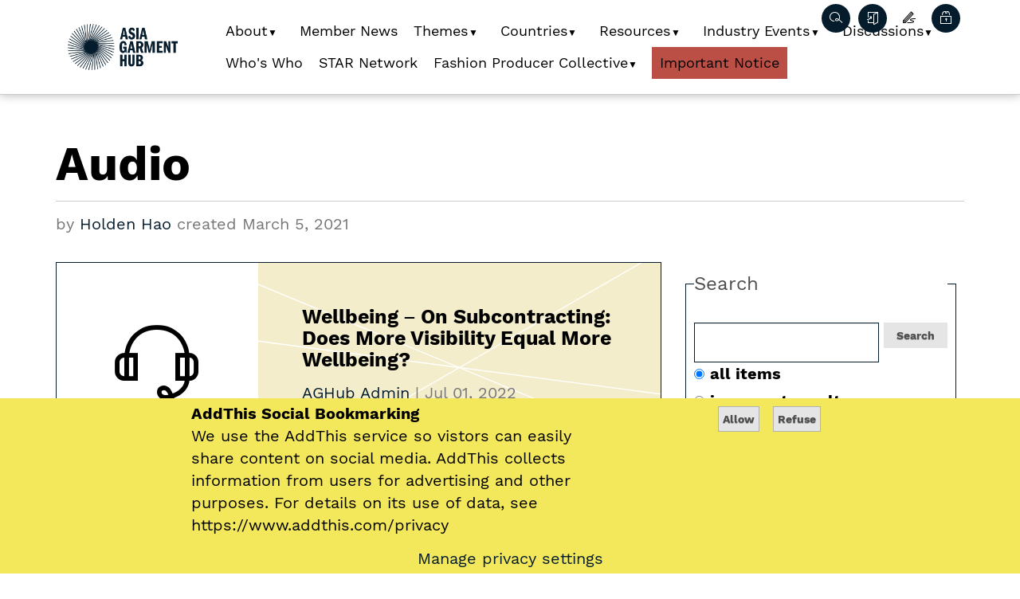

--- FILE ---
content_type: text/html;charset=utf-8
request_url: https://asiagarmenthub.net/resources/audio
body_size: 13593
content:
<!DOCTYPE html>
<html xmlns="http://www.w3.org/1999/xhtml" lang="en-us" xml:lang="en-us">
  <head><meta http-equiv="Content-Type" content="text/html; charset=UTF-8" />
    <title>Audio — Asia Garment Hub</title>
    <link rel="shortcut icon" type="image/x-icon" href="/++theme++my-theme/favicon.ico" />
    <link rel="apple-touch-icon" href="/++theme++my-theme/barceloneta/barceloneta-apple-touch-icon.png" />
    <link rel="apple-touch-icon-precomposed" sizes="144x144" href="/++theme++my-theme/barceloneta/barceloneta-apple-touch-icon-144x144-precomposed.png" />
    <link rel="apple-touch-icon-precomposed" sizes="114x114" href="/++theme++my-theme/barceloneta/barceloneta-apple-touch-icon-114x114-precomposed.png" />
    <link rel="apple-touch-icon-precomposed" sizes="72x72" href="/++theme++my-theme/barceloneta/barceloneta-apple-touch-icon-72x72-precomposed.png" />
    <link rel="apple-touch-icon-precomposed" sizes="57x57" href="/++theme++my-theme/barceloneta/barceloneta-apple-touch-icon-57x57-precomposed.png" />
    <link rel="apple-touch-icon-precomposed" href="/++theme++my-theme/barceloneta/barceloneta-apple-touch-icon-precomposed.png" />
  
	  <link rel="stylesheet" href="https://asiagarmenthub.net/++theme++my-theme/css/angled-edges.css" />  
  <link rel="stylesheet" href="https://asiagarmenthub.net/++theme++my-theme/css/spot.css" />  
    <link rel="stylesheet" href="https://asiagarmenthub.net/++theme++my-theme/css/animate.min.css" />  
    <link rel="stylesheet" href="https://asiagarmenthub.net/++resource++medialog.iconpicker/icon-fonts/font-awesome-4.2.0/css/font-awesome.min.css" />
    <link rel="stylesheet" href="https://asiagarmenthub.net/++resource++medialog.iconpicker/icon-fonts/aghubicons/css/style.css" />
  <meta name="twitter:card" content="summary" /><meta property="og:site_name" content="Asia Garment Hub" /><meta property="og:title" content="Audio" /><meta property="og:type" content="website" /><meta property="og:description" content="" /><meta property="og:url" content="https://asiagarmenthub.net/resources/audio" /><meta property="og:image" content="https://asiagarmenthub.net/@@site-logo/Asia-Garment-Hub-Logo-Navy.png" /><meta property="og:image:type" content="image/png" /><meta name="keywords" content="latest" /><meta name="DC.subject" content="latest" /><meta name="DC.creator" content="Holden Hao" /><meta name="DC.date.created" content="2021-03-05T15:51:35+07:00" /><meta name="DC.date.modified" content="2022-12-05T18:10:25+07:00" /><meta name="DC.type" content="Collection" /><meta name="DC.format" content="text/plain" /><meta name="DC.language" content="en-us" /><meta name="DC.date.valid_range" content="2021/03/05 - " /><meta name="viewport" content="width=device-width, initial-scale=1.0" /><meta name="generator" content="Plone - http://plone.com" /><link rel="stylesheet" href="https://asiagarmenthub.net/++plone++production/++unique++2023-11-18T09:10:02.652967/default.css" data-bundle="production" /><link rel="stylesheet" href="https://asiagarmenthub.net/++plone++static/++unique++2020-12-28%2015%3A39%3A04.338921/master-compiled.css" data-bundle="masterselectScript" /><link rel="stylesheet" href="https://asiagarmenthub.net/++plone++static/++unique++2025-09-20%2009%3A12%3A45.280533/plone-compiled.css" data-bundle="plone" /><link rel="stylesheet" href="https://asiagarmenthub.net/++plone++static/++unique++2021-08-19%2008%3A22%3A07.319973/agh-appresources-compiled.css" data-bundle="agh-appresources" /><link rel="stylesheet" href="https://asiagarmenthub.net/++plone++patternslib/++unique++2025-09-20%2010%3A25%3A58.109776/bundle-leaflet-compiled.css" data-bundle="bundle-leaflet" /><link rel="stylesheet" href="https://asiagarmenthub.net/++resource++ftw.calendar/fullcalendar.css?version=2025-09-20%2008%3A36%3A09.246471" data-bundle="ftwcalendar" /><link rel="stylesheet" href="https://asiagarmenthub.net/collective.js.jqueryui.custom.min.css?version=None" data-bundle="jqueryui" /><link rel="stylesheet" href="https://asiagarmenthub.net/++plone++static/++unique++2025-09-20%2009%3A12%3A45.303534/plone-fontello-compiled.css" data-bundle="plone-fontello" /><link rel="stylesheet" href="https://asiagarmenthub.net/++plone++static/++unique++2025-09-20%2009%3A12%3A45.303534/plone-glyphicons-compiled.css" data-bundle="plone-glyphicons" /><link rel="stylesheet" href="https://asiagarmenthub.net/++plone++static/++unique++2025-09-20%2009%3A12%3A45.304534/plone-legacy-compiled.css" data-bundle="plone-legacy" /><link rel="stylesheet" href="https://asiagarmenthub.net/++plone++static/++unique++2020-12-28%2015%3A39%3A07.393926/faceted-navigation-jquery.min.css" data-bundle="faceted-jquery" /><link rel="stylesheet" href="https://asiagarmenthub.net/++plone++static/++unique++2020-12-28%2015%3A39%3A10.433047/faceted-view.min.css" data-bundle="faceted-view" /><link rel="stylesheet" href="https://asiagarmenthub.net//++theme++my-theme/less/theme-compiled.css" data-bundle="diazo" /><link rel="stylesheet" href="https://asiagarmenthub.net/custom.css?timestamp=2022-03-28 09:48:12.679292" data-bundle="custom-css" /><link rel="author" href="https://asiagarmenthub.net/author/537a5c8606314ea6a4c942b48758cc19" title="Author information" /><link rel="canonical" href="https://asiagarmenthub.net/resources/audio" /><link rel="search" href="https://asiagarmenthub.net/@@search" title="Search this site" /><script>PORTAL_URL = 'https://asiagarmenthub.net';</script><script type="text/javascript" src="https://asiagarmenthub.net/++plone++production/++unique++2023-11-18T09:10:02.652967/default.js" data-bundle="production"></script><script type="text/javascript" src="https://asiagarmenthub.net/++plone++static/++unique++2020-12-28%2015%3A39%3A04.338921/master-compiled.js" data-bundle="masterselectScript"></script><script type="text/javascript" src="https://asiagarmenthub.net/++plone++static/++unique++2025-09-20%2009%3A12%3A45.325535/plone-moment-compiled.min.js" data-bundle="plone-moment" async="async"></script><script type="text/javascript" src="https://asiagarmenthub.net/++plone++static/++unique++2025-09-20%2009%3A12%3A45.280533/plone-compiled.min.js" data-bundle="plone" async="async"></script><script type="text/javascript" src="https://asiagarmenthub.net/++plone++patternslib/++unique++2025-09-20%2010%3A25%3A58.109776/bundle-leaflet-compiled.min.js" data-bundle="bundle-leaflet"></script><script type="text/javascript" src="https://asiagarmenthub.net/++resource++ftw.calendar/fullcalendar.js?version=2025-09-20%2008%3A36%3A09.246471" data-bundle="ftwcalendar"></script><script type="text/javascript" src="https://asiagarmenthub.net/collective.js.jqueryui.custom.min.js?version=None" data-bundle="jqueryui"></script><script type="text/javascript" src="https://asiagarmenthub.net/++plone++patternslib/++unique++2025-09-20%2010%3A25%3A58.118777/patterns-compiled.min.js" data-bundle="patterns"></script><script type="text/javascript" src="https://asiagarmenthub.net/++plone++static/++unique++2025-09-20%2009%3A12%3A45.304534/plone-legacy-compiled.js" data-bundle="plone-legacy" async="async"></script><script type="text/javascript" src="https://asiagarmenthub.net/++plone++static/++unique++2020-12-28%2015%3A39%3A07.393926/faceted-navigation-jquery.min.js" data-bundle="faceted-jquery"></script><script type="text/javascript" src="https://asiagarmenthub.net/++plone++static/++unique++2020-12-28%2015%3A39%3A10.433047/faceted-view.min.js" data-bundle="faceted-view"></script><script type="text/javascript">jQuery(document).ready(function(evt){
        Faceted.Load(evt, 'https://asiagarmenthub.net/resources/audio/');
    });</script><script type="text/javascript">jQuery(window).on('unload', function(){
        Faceted.Unload();
    });</script><script type="text/javascript">
        jQuery(function($){
            if (typeof($.datepicker) != "undefined"){
              $.datepicker.setDefaults(
                jQuery.extend($.datepicker.regional[''],
                {dateFormat: 'mm/dd/yy'}));
            }
        });
        </script><link href="https://asiagarmenthub.net/++theme++my-theme/css/fullpage.css" rel="stylesheet" /></head>
  <body id="visual-portal-wrapper" class="frontend icons-off no-portlet-columns portaltype-collection section-resources site-aghub subsection-audio template-facetednavigation_view thumbs-on userrole-anonymous viewpermission-view" dir="ltr" data-base-url="https://asiagarmenthub.net/resources/audio" data-view-url="https://asiagarmenthub.net/resources/audio" data-portal-url="https://asiagarmenthub.net" data-i18ncatalogurl="https://asiagarmenthub.net/plonejsi18n" data-pat-pickadate="{&quot;date&quot;: {&quot;selectYears&quot;: 200}, &quot;time&quot;: {&quot;interval&quot;: 5 } }" data-pat-plone-modal="{&quot;actionOptions&quot;: {&quot;displayInModal&quot;: false}}"><div class="outer-wrapper">        
      <header id="content-header">
        <div id="mobile-menu-wrapper">
          <a id="mobile-menu-close-trigger">
            <i class="fa fa-times"></i>
          </a> 
          <div class="container">            
            <ul class="" id="mobile-menu">
    <li>        
        <a href="https://asiagarmenthub.net/about" class="state-published" aria-haspopup="true">About</a>                
        <div class="nav-item-toggle"><span class="caret"></span></div><ul class="has-subtree"><li class="focus-areas"><a href="https://asiagarmenthub.net/about/focus-areas" class="state-published">Our Focus Areas</a></li><li class="our-values"><a href="https://asiagarmenthub.net/about/our-values" class="state-published">Our Values</a></li><li class="governance"><a href="https://asiagarmenthub.net/about/governance" class="state-published">Governance</a></li><li class="faqs"><a href="https://asiagarmenthub.net/about/faqs" class="state-published">FAQs</a></li></ul>        
      </li><li>        
        <a href="https://asiagarmenthub.net/news" class="state-published">Member News</a>                
                
      </li><li>        
        <a href="https://asiagarmenthub.net/themes-1" class="state-published" aria-haspopup="true">Themes</a>                
        <div class="nav-item-toggle"><span class="caret"></span></div><ul class="has-subtree"><li class="business-productivity"><a href="https://asiagarmenthub.net/themes-1/business-productivity" class="state-published">Business &amp; Productivity</a></li><li class="climate-environment"><a href="https://asiagarmenthub.net/themes-1/climate-environment" class="state-published">Climate &amp; Environment</a></li><li class="covid-19"><a href="https://asiagarmenthub.net/themes-1/covid-19" class="state-published">COVID-19</a></li><li class="decent-work-social-and-labour-standards"><a href="https://asiagarmenthub.net/themes-1/decent-work-social-and-labour-standards" class="state-published">Decent Work/Social &amp; Labour Standards</a></li><li class="digitalization"><a href="https://asiagarmenthub.net/themes-1/digitalization" class="state-published">Digitalization</a></li><li class="due-diligence"><a href="https://asiagarmenthub.net/themes-1/due-diligence" class="state-published">Due Diligence</a></li><li class="gender-equality"><a href="https://asiagarmenthub.net/themes-1/gender-equality" class="state-published">Gender</a></li><li class="purchasing-practices"><a href="https://asiagarmenthub.net/themes-1/purchasing-practices" class="state-published">Purchasing Practices</a></li><li class="skills-development"><a href="https://asiagarmenthub.net/themes-1/skills-development" class="state-published">Skills Development</a></li></ul>        
      </li><li>        
        <a href="https://asiagarmenthub.net/agh-countries" class="state-published" aria-haspopup="true">Countries</a>                
        <div class="nav-item-toggle"><span class="caret"></span></div><ul class="has-subtree"><li class="bangladesh"><a href="https://asiagarmenthub.net/agh-countries/bangladesh" class="state-published">Bangladesh</a></li><li class="cambodia"><a href="https://asiagarmenthub.net/agh-countries/cambodia" class="state-published">Cambodia</a></li><li class="china"><a href="https://asiagarmenthub.net/agh-countries/china" class="state-published">China</a></li><li class="india"><a href="https://asiagarmenthub.net/agh-countries/india" class="state-published">India</a></li><li class="indonesia"><a href="https://asiagarmenthub.net/agh-countries/indonesia" class="state-published">Indonesia</a></li><li class="malaysia"><a href="https://asiagarmenthub.net/agh-countries/malaysia" class="state-published">Malaysia</a></li><li class="myanmar"><a href="https://asiagarmenthub.net/agh-countries/myanmar" class="state-published">Myanmar</a></li><li class="pakistan"><a href="https://asiagarmenthub.net/agh-countries/pakistan" class="state-published">Pakistan</a></li><li class="philippines"><a href="https://asiagarmenthub.net/agh-countries/philippines" class="state-published">Philippines</a></li><li class="sri-lanka"><a href="https://asiagarmenthub.net/agh-countries/sri-lanka" class="state-published">Sri Lanka</a></li><li class="thailand"><a href="https://asiagarmenthub.net/agh-countries/thailand" class="state-published">Thailand</a></li><li class="vietnam"><a href="https://asiagarmenthub.net/agh-countries/vietnam" class="state-published">Vietnam</a></li></ul>        
      </li><li>        
        <a href="https://asiagarmenthub.net/resources" class="state-published" aria-haspopup="true">Resources</a>                
        <div class="nav-item-toggle"><span class="caret"></span></div><ul class="has-subtree"><li class="resources"><a href="https://asiagarmenthub.net/resources/resources" class="state-published">Search Resources</a></li><li class="learnings-tools"><a href="https://asiagarmenthub.net/resources/learnings-tools" class="state-published">Learnings &amp; Tools</a></li><li class="hub-exclusvies"><a href="https://asiagarmenthub.net/resources/hub-exclusvies" class="state-published">Hub Exclusives</a></li></ul>        
      </li><li>        
        <a href="https://asiagarmenthub.net/industry-events" class="state-published" aria-haspopup="true">Industry Events</a>                
        <div class="nav-item-toggle"><span class="caret"></span></div><ul class="has-subtree"><li class="search_events"><a href="https://asiagarmenthub.net/industry-events/search_events" class="state-published">Search Events</a></li></ul>        
      </li><li>        
        <a href="https://asiagarmenthub.net/discussions" class="state-published" aria-haspopup="true">Discussions</a>                
        <div class="nav-item-toggle"><span class="caret"></span></div><ul class="has-subtree"><li class="asian-dialogues"><a href="https://asiagarmenthub.net/discussions/asian-dialogues" class="state-published">Asian Dialogues Series</a></li><li class="other-seminars"><a href="https://asiagarmenthub.net/discussions/other-seminars" class="state-published">Stand-alone Seminars</a></li></ul>        
      </li><li>        
        <a href="https://asiagarmenthub.net/whos-who" class="state-published">Who's Who</a>                
                
      </li><li>        
        <a href="https://asiagarmenthub.net/star-network" class="state-published">STAR Network</a>                
                
      </li><li>        
        <a href="https://asiagarmenthub.net/fashion-producer-collective" class="state-published" aria-haspopup="true">Fashion Producer Collective</a>                
        <div class="nav-item-toggle"><span class="caret"></span></div><ul class="has-subtree"><li class="supplier-meet-ups"><a href="https://asiagarmenthub.net/fashion-producer-collective/supplier-meet-ups" class="state-published">Supplier Meet-Ups</a></li><li class="innovative-financing-models-for-decarbonization"><a href="https://asiagarmenthub.net/fashion-producer-collective/innovative-financing-models-for-decarbonization" class="state-published">Financing Decarbonization</a></li><li class="an-apparel-supplier-guide-2"><a href="https://asiagarmenthub.net/fashion-producer-collective/an-apparel-supplier-guide-2" class="state-published">An Apparel Supplier’s Guide 2.0</a></li></ul>        
      </li><li>        
        <a href="/aghub/resolveuid/0eafe8d509d44f6da51c5061dc2ec369" class="state-published">Important Notice</a>                
                
      </li>
  </ul>
          </div>  
        </div>
        <div class="container position-relative">
          <header id="portal-top">  
    <a id="portal-logo" title="Asia Garment Hub" href="https://asiagarmenthub.net">
    <img src="https://asiagarmenthub.net/@@site-logo/Asia-Garment-Hub-Logo-Navy.png" alt="Asia Garment Hub" title="Asia Garment Hub" /></a> 
    <ul class="plone-nav plone-navbar-nav" id="portal-globalnav">
          <li class="about has_subtree"><a href="https://asiagarmenthub.net/about" class="state-published" aria-haspopup="true">About</a><input id="navitem-about" type="checkbox" class="opener" /><label for="navitem-about" role="button" aria-label="About"></label><ul class="has_subtree dropdown"><li class="focus-areas"><a href="https://asiagarmenthub.net/about/focus-areas" class="state-published">Our Focus Areas</a></li><li class="our-values"><a href="https://asiagarmenthub.net/about/our-values" class="state-published">Our Values</a></li><li class="governance"><a href="https://asiagarmenthub.net/about/governance" class="state-published">Governance</a></li><li class="faqs"><a href="https://asiagarmenthub.net/about/faqs" class="state-published">FAQs</a></li></ul></li><li class="news"><a href="https://asiagarmenthub.net/news" class="state-published">Member News</a></li><li class="themes-1 has_subtree"><a href="https://asiagarmenthub.net/themes-1" class="state-published" aria-haspopup="true">Themes</a><input id="navitem-themes-1" type="checkbox" class="opener" /><label for="navitem-themes-1" role="button" aria-label="Themes"></label><ul class="has_subtree dropdown"><li class="business-productivity"><a href="https://asiagarmenthub.net/themes-1/business-productivity" class="state-published">Business &amp; Productivity</a></li><li class="climate-environment"><a href="https://asiagarmenthub.net/themes-1/climate-environment" class="state-published">Climate &amp; Environment</a></li><li class="covid-19"><a href="https://asiagarmenthub.net/themes-1/covid-19" class="state-published">COVID-19</a></li><li class="decent-work-social-and-labour-standards"><a href="https://asiagarmenthub.net/themes-1/decent-work-social-and-labour-standards" class="state-published">Decent Work/Social &amp; Labour Standards</a></li><li class="digitalization"><a href="https://asiagarmenthub.net/themes-1/digitalization" class="state-published">Digitalization</a></li><li class="due-diligence"><a href="https://asiagarmenthub.net/themes-1/due-diligence" class="state-published">Due Diligence</a></li><li class="gender-equality"><a href="https://asiagarmenthub.net/themes-1/gender-equality" class="state-published">Gender</a></li><li class="purchasing-practices"><a href="https://asiagarmenthub.net/themes-1/purchasing-practices" class="state-published">Purchasing Practices</a></li><li class="skills-development"><a href="https://asiagarmenthub.net/themes-1/skills-development" class="state-published">Skills Development</a></li></ul></li><li class="agh-countries has_subtree"><a href="https://asiagarmenthub.net/agh-countries" class="state-published" aria-haspopup="true">Countries</a><input id="navitem-agh-countries" type="checkbox" class="opener" /><label for="navitem-agh-countries" role="button" aria-label="Countries"></label><ul class="has_subtree dropdown"><li class="bangladesh"><a href="https://asiagarmenthub.net/agh-countries/bangladesh" class="state-published">Bangladesh</a></li><li class="cambodia"><a href="https://asiagarmenthub.net/agh-countries/cambodia" class="state-published">Cambodia</a></li><li class="china"><a href="https://asiagarmenthub.net/agh-countries/china" class="state-published">China</a></li><li class="india"><a href="https://asiagarmenthub.net/agh-countries/india" class="state-published">India</a></li><li class="indonesia"><a href="https://asiagarmenthub.net/agh-countries/indonesia" class="state-published">Indonesia</a></li><li class="malaysia"><a href="https://asiagarmenthub.net/agh-countries/malaysia" class="state-published">Malaysia</a></li><li class="myanmar"><a href="https://asiagarmenthub.net/agh-countries/myanmar" class="state-published">Myanmar</a></li><li class="pakistan"><a href="https://asiagarmenthub.net/agh-countries/pakistan" class="state-published">Pakistan</a></li><li class="philippines"><a href="https://asiagarmenthub.net/agh-countries/philippines" class="state-published">Philippines</a></li><li class="sri-lanka"><a href="https://asiagarmenthub.net/agh-countries/sri-lanka" class="state-published">Sri Lanka</a></li><li class="thailand"><a href="https://asiagarmenthub.net/agh-countries/thailand" class="state-published">Thailand</a></li><li class="vietnam"><a href="https://asiagarmenthub.net/agh-countries/vietnam" class="state-published">Vietnam</a></li></ul></li><li class="resources has_subtree"><a href="https://asiagarmenthub.net/resources" class="state-published" aria-haspopup="true">Resources</a><input id="navitem-resources" type="checkbox" class="opener" /><label for="navitem-resources" role="button" aria-label="Resources"></label><ul class="has_subtree dropdown"><li class="resources"><a href="https://asiagarmenthub.net/resources/resources" class="state-published">Search Resources</a></li><li class="learnings-tools"><a href="https://asiagarmenthub.net/resources/learnings-tools" class="state-published">Learnings &amp; Tools</a></li><li class="hub-exclusvies"><a href="https://asiagarmenthub.net/resources/hub-exclusvies" class="state-published">Hub Exclusives</a></li></ul></li><li class="industry-events has_subtree"><a href="https://asiagarmenthub.net/industry-events" class="state-published" aria-haspopup="true">Industry Events</a><input id="navitem-industry-events" type="checkbox" class="opener" /><label for="navitem-industry-events" role="button" aria-label="Industry Events"></label><ul class="has_subtree dropdown"><li class="search_events"><a href="https://asiagarmenthub.net/industry-events/search_events" class="state-published">Search Events</a></li></ul></li><li class="discussions has_subtree"><a href="https://asiagarmenthub.net/discussions" class="state-published" aria-haspopup="true">Discussions</a><input id="navitem-discussions" type="checkbox" class="opener" /><label for="navitem-discussions" role="button" aria-label="Discussions"></label><ul class="has_subtree dropdown"><li class="asian-dialogues"><a href="https://asiagarmenthub.net/discussions/asian-dialogues" class="state-published">Asian Dialogues Series</a></li><li class="other-seminars"><a href="https://asiagarmenthub.net/discussions/other-seminars" class="state-published">Stand-alone Seminars</a></li></ul></li><li class="whos-who"><a href="https://asiagarmenthub.net/whos-who" class="state-published">Who's Who</a></li><li class="star-network"><a href="https://asiagarmenthub.net/star-network" class="state-published">STAR Network</a></li><li class="fashion-producer-collective has_subtree"><a href="https://asiagarmenthub.net/fashion-producer-collective" class="state-published" aria-haspopup="true">Fashion Producer Collective</a><input id="navitem-fashion-producer-collective" type="checkbox" class="opener" /><label for="navitem-fashion-producer-collective" role="button" aria-label="Fashion Producer Collective"></label><ul class="has_subtree dropdown"><li class="supplier-meet-ups"><a href="https://asiagarmenthub.net/fashion-producer-collective/supplier-meet-ups" class="state-published">Supplier Meet-Ups</a></li><li class="innovative-financing-models-for-decarbonization"><a href="https://asiagarmenthub.net/fashion-producer-collective/innovative-financing-models-for-decarbonization" class="state-published">Financing Decarbonization</a></li><li class="an-apparel-supplier-guide-2"><a href="https://asiagarmenthub.net/fashion-producer-collective/an-apparel-supplier-guide-2" class="state-published">An Apparel Supplier’s Guide 2.0</a></li></ul></li><li class="important-notice"><a href="/aghub/resolveuid/0eafe8d509d44f6da51c5061dc2ec369" class="state-published">Important Notice</a></li>
        </ul>
    <ul id="user-action">
      <li>
        <a id="mobile-menu-open-trigger">
          <i class="fa fa-bars"></i>
        </a> 
      </li>
    </ul>
   <div id="modalsearch" style="display: none">
      <div id="portal-searchbox">

    <form id="searchGadget_form" action="https://asiagarmenthub.net/@@search" role="search" data-pat-livesearch="ajaxUrl:https://asiagarmenthub.net/@@ajax-search" class="pat-livesearch">

        <div class="LSBox">
        <label class="hiddenStructure" for="searchGadget">Search Site</label>
             
        <div class="searchSection">
            <input id="searchbox_currentfolder_only" class="noborder" type="checkbox" name="path" value="/aghub/resources" />
            <label for="searchbox_currentfolder_only" style="cursor: pointer">only in current section</label>
        </div>
             
        <input name="SearchableText" type="text" size="18" id="searchGadget" title="Search Site" placeholder="Search Site" class="searchField" />

        <input class="searchButton" type="submit" value="Search" />

         </div>
    </form>

    <div id="portal-advanced-search" class="hiddenStructure">
        <a href="https://asiagarmenthub.net/@@search">Advanced Search…</a>
    </div>

</div>
   </div>
   <div id="top-tier">
    <div class="round-bordered-icon">
      <a href="#modalsearch" id="portal-search" class="pat-plone-modal" data-pat-plone-modal="height:600px; width:80%; title:Search" content="portal-searchbox"><i class="ag_icon-search"></i></a>

    </div>
   <div class="round-bordered-icon">
        <a class="pat-plone-modal" id="personaltools-login" data-pat-plone-modal="{&quot;prependContent&quot;: &quot;.portalMessage&quot;, &quot;title&quot;: &quot;Log in&quot;, &quot;width&quot;: &quot;26em&quot;, &quot;actionOptions&quot;: {&quot;redirectOnResponse&quot;: true}}" href="https://asiagarmenthub.net/login?came_from=redirect_home" title="Log in"><i class="ag_icon-login"></i></a>
      </div><div class="round-bordered-icon">
        <a class="pat-plone-modal" id="" data-pat-plone-modal="" href="" title=""><i class="ag_icon-edit"></i></a>
      </div>
   <div class="round-bordered-icon">
        <a id="site-custom-privacy" href="https://asiagarmenthub.net/@@consent" title="Privacy settings"><i class="ag_icon-privacy"></i></a>
      </div>
   
    
    <!-- <xsl:apply-templates css:select=".translation_service" /> -->
   </div>
    
  </header>
        </div>
      </header>
      <div id="mainnavigation-wrapper">
        <div id="mainnavigation">
        </div>
      </div>
      
      <div id="above-content-wrapper">
          <div id="above-content">
          </div>
      </div>
      <div class="container">

        <div class="row">
          <aside id="global_statusmessage">
      <script type="application/json" id="portal_url_json">{"portal_url": "https://asiagarmenthub.net"}</script>
<script type="text/javascript">
    function random_list(){
    	var max = 6;
    	var results = [];
    	for (var i=1; i<=max; i++){
    	    var temp = Math.floor(Math.random()*max) + 1;
    	    if (results.indexOf(temp) == -1){
    	    	results.push(temp);
    	    }else{
    	    	i--;
    	    }
    	}
    	return results
    }


    // $(function () {
    window.addEventListener("load", function() {
        is_edit_mode = document.getElementsByTagName("BODY")[0].classList.contains('viewpermission-modify-portal-content');
        is_add_mode = document.getElementsByTagName("BODY")[0].classList.contains('viewpermission-add-portal-content');
        
        if (!is_edit_mode && !is_add_mode){
            var portal_url = JSON.parse(document.getElementById('portal_url_json').textContent);
            var svg_height = 1693;
    		var doc_height = document.documentElement.scrollHeight;
    		
    		num_svg = Math.floor(doc_height / svg_height);
    		random = random_list();
    		img_tag = '';
            
            if (num_svg <= 0){
                img_tag += '<img height=1 src="'+portal_url['portal_url']+'/media/svg/stitchline-'+random[0]+'.svg" />';
            }else{
                for (i=0; i<num_svg; i++){
                    idx = i % 6;
                    img_tag += '<img src="'+portal_url['portal_url']+'/media/svg/stitchline-'+random[idx]+'.svg" />';
                }
            }
    		
            

            document.getElementById('floatTL').style.height = doc_height+'px';
            // document.getElementsByTagName("BODY")[0].style.height = doc_height+'px !important';
    		document.getElementById('floatTL').innerHTML = img_tag;
        }
        
	})
</script>
<div id="floatTL" class="floatTL">
  <!-- <tal:entry tal:repeat="num rand_numbers">
    <img tal:attributes="src string: ${portal_id}/media/svg/stitchline-${num}.svg"/>
  </tal:entry> -->
</div>


      <div>
      </div>
    </aside>
        </div>
        <main id="main-container" class="row">
          

    
    
    <div class="col-xs-12 col-sm-12 col-md-12">
      <article id="content">

          

          <header>
            <div id="viewlet-above-content-title"><span id="social-tags-body" style="display: none" itemscope="" itemtype="http://schema.org/WebPage">
  <span itemprop="name">Audio</span>
  <span itemprop="description"></span>
  <span itemprop="url">https://asiagarmenthub.net/resources/audio</span>
  <span itemprop="image">https://asiagarmenthub.net/@@site-logo/Asia-Garment-Hub-Logo-Navy.png</span>
</span>


</div>
            
              <h1 class="documentFirstHeading">Audio</h1>

            
            <div id="viewlet-below-content-title"><div class="documentByLine" id="plone-document-byline">
  
  
    <span class="documentAuthor">
      by <a href="https://asiagarmenthub.net/author/537a5c8606314ea6a4c942b48758cc19">Holden Hao</a>
         <!-- — -->
    </span>
  
  

  
  <!-- <span class="documentPublished"
        tal:condition="published">
    <span i18n:translate="box_published">
      published
    </span>
    <span class="pat-moment" data-pat-moment="format:MMM D, YYYY"
          tal:content="published">
      Published
    </span>
    <tal:sep condition="modified">,</tal:sep>
  </span>

  <span class="documentModified"
        tal:condition="modified">
    <span i18n:translate="box_last_modified">
      last modified
    </span>
    <span class="pat-moment" data-pat-moment="format:MMMM D, YYYY"
          tal:content="modified">
      Modified
    </span>
  </span> -->

  <span class="documentCreated">
    <span>
      created
    </span>
    <span class="pat-moment" data-pat-moment="format:MMMM D, YYYY">2021-03-05T15:51:35+07:00</span>
  </span>

  

  

  

  

</div>
</div>

            
              

            
          </header>

          <div id="viewlet-above-content-body"></div>
          <div id="content-core">
            <div>

<!-- Folder contents -->
<div class="faceted-form" id="faceted-form" data-mode="view">

  <!-- Basic/Extended search -->
  <div class="faceted-sections-buttons">
    <a href="#" class="faceted-sections-buttons-more">More filters</a>
    <a href="#" class="faceted-sections-buttons-less">Less filters</a>
  </div>

  
  <div class="faceted-clear"></div>

  <!-- Top -->
  <div id="top-area" class="faceted-area top-area">
    
  <div id="faceted-top-column" class="faceted-column faceted-top-column visualNoPrint">

    

  


  </div>


  </div>

  <!-- Left & Center-->
  <div id="center-and-left-area" class="faceted-area center-and-left-area">
    <!-- Center -->
    <div id="center-area" class="faceted-area center-area">
      <div id="center-content-area" class="faceted-area center-content-area">
        <!-- Center top -->
        <div id="center-top-area" class="faceted-area center-top-area">
          
  <div id="faceted-center-column" class="faceted-column faceted-center-column visualNoPrint">

    

  
    
      
      <div id="center---default---widgets" class="faceted-drag-drop faceted-widgets faceted-default-widgets faceted-center-widgets">
        
          <div class="faceted-widget faceted-criteria-widget section-current-search" style="display: none" id="c3_widget">

<fieldset class="widget-fieldset faceted-criteria">
  <legend>Current search</legend>
    <div class="widget-body">
        <dl id="c3"><dt></dt></dl>

        <div class="faceted-criteria-hide-show">
            <a href="#" class="faceted-criteria-hide">
                Hide filters
            </a>
            <a href="#" class="faceted-criteria-show">
                Show filters
            </a>
            <span class="faceted-criteria-count">(0)</span>
        </div>

        <div class="faceted-criteria-reset">
            <a href="#" title="Remove all filters" id="c3_reset">
                Remove all
            </a>
        </div>
    </div>

</fieldset>
</div>

        
      </div>
    
  


  </div>


        </div>

        <!-- Content -->
        
  <div id="faceted-results" class="faceted-results">
    <noscript>
      
    </noscript>
  </div>


        <!-- Center bottom -->
        <div id="center-bottom-area" class="faceted-area center-bottom-area">
          
  <div id="faceted-bottomcenter-column" class="faceted-column faceted-bottomcenter-column visualNoPrint">

    

  


  </div>


        </div>
      </div>
    </div>

    <!-- Left column -->
    <div id="left-area" class="faceted-area left-area">
      
  <div id="faceted-left-column" class="faceted-column faceted-left-column visualNoPrint">

    

  


  </div>


    </div>
  </div>

  <!-- Right -->
  <div id="right-area" class="faceted-area right-area">
    
  <div id="faceted-right-column" class="faceted-column faceted-right-column visualNoPrint">

    

  
    
      
      <div id="right---default---widgets" class="faceted-drag-drop faceted-widgets faceted-default-widgets faceted-right-widgets">
        
          <div class="faceted-widget faceted-text-widget section-search" style="display: none" id="c8_widget">

<fieldset class="widget-fieldset">
  <legend>Search</legend>
  <form action="." method="get">
  <label class="text-field" for="c8">Search</label>
  <input type="text" name="c8" id="c8" placeholder="" value="" />
  <input type="submit" class="searchButton" value="Search" name="c8_button" id="c8_button" />
  <div class="faceted-textwidget-place-all">
  <input type="radio" checked="checked" name="c8_place" id="c8_place_all" value="all" />
  <label for="c8_place_all">all items</label>
  </div>
  <div class="faceted-textwidget-place-current">
  <input type="radio" name="c8_place" id="c8_place_current" value="current" />
  <label for="c8_place_current">in current results</label>
  </div>
  </form>
</fieldset>
</div>

        
          <div class="faceted-widget faceted-multiselect-widget faceted-multiselect-widget section-countries faceted-count" style="display: none" id="c9_widget" data-placeholder="Select a value" data-closeonselect="false" data-operator="or">

<fieldset class="widget-fieldset">
  <legend>Countries</legend>

  

  

  <form action="." method="get">
    <label class="multiselect-field" for="c9">Countries</label>
    <select class="faceted_multiselect" name="c9" id="c9" multiple="multiple">
      
      
        <option value="AF" title="Afghanistan">Afghanistan</option>
      
        <option value="AL" title="Albania">Albania</option>
      
        <option value="DZ" title="Algeria">Algeria</option>
      
        <option value="AO" title="Angola">Angola</option>
      
        <option value="AR" title="Argentina">Argentina</option>
      
        <option value="AM" title="Armenia">Armenia</option>
      
        <option value="AU" title="Australia">Australia</option>
      
        <option value="AT" title="Austria">Austria</option>
      
        <option value="AZ" title="Azerbaijan">Azerbaijan</option>
      
        <option value="BS" title="Bahamas">Bahamas</option>
      
        <option value="BH" title="Bahrain">Bahrain</option>
      
        <option value="BD" title="Bangladesh">Bangladesh</option>
      
        <option value="BB" title="Barbados">Barbados</option>
      
        <option value="BY" title="Belarus">Belarus</option>
      
        <option value="BE" title="Belgium">Belgium</option>
      
        <option value="BJ" title="Benin">Benin</option>
      
        <option value="BO" title="Bolivia">Bolivia</option>
      
        <option value="BA" title="Bosnia and Herzegovina">Bosnia and Herzegovina</option>
      
        <option value="BW" title="Botswana">Botswana</option>
      
        <option value="BR" title="Brazil">Brazil</option>
      
        <option value="IO" title="British Indian Ocean Territory">British Indian Ocean Territory</option>
      
        <option value="BN" title="Brunei">Brunei</option>
      
        <option value="BG" title="Bulgaria">Bulgaria</option>
      
        <option value="BF" title="Burkina Faso">Burkina Faso</option>
      
        <option value="KH" title="Cambodia">Cambodia</option>
      
        <option value="CM" title="Cameroon">Cameroon</option>
      
        <option value="CA" title="Canada">Canada</option>
      
        <option value="TD" title="Chad">Chad</option>
      
        <option value="CL" title="Chile">Chile</option>
      
        <option value="CN" title="China">China</option>
      
        <option value="CO" title="Colombia">Colombia</option>
      
        <option value="CR" title="Costa Rica">Costa Rica</option>
      
        <option value="HR" title="Croatia">Croatia</option>
      
        <option value="CZ" title="Czech Republic">Czech Republic</option>
      
        <option value="DK" title="Denmark">Denmark</option>
      
        <option value="DO" title="Dominican Republic">Dominican Republic</option>
      
        <option value="EC" title="Ecuador">Ecuador</option>
      
        <option value="EG" title="Egypt">Egypt</option>
      
        <option value="SV" title="El Salvador">El Salvador</option>
      
        <option value="EE" title="Estonia">Estonia</option>
      
        <option value="ET" title="Ethiopia">Ethiopia</option>
      
        <option value="EU" title="European Union">European Union</option>
      
        <option value="FJ" title="Fiji">Fiji</option>
      
        <option value="FI" title="Finland">Finland</option>
      
        <option value="FR" title="France">France</option>
      
        <option value="GF" title="French Guiana">French Guiana</option>
      
        <option value="GE" title="Georgia">Georgia</option>
      
        <option value="DE" title="Germany">Germany</option>
      
        <option value="GH" title="Ghana">Ghana</option>
      
        <option value="GR" title="Greece">Greece</option>
      
        <option value="GT" title="Guatemala">Guatemala</option>
      
        <option value="GY" title="Guyana">Guyana</option>
      
        <option value="HT" title="Haiti">Haiti</option>
      
        <option value="HN" title="Honduras">Honduras</option>
      
        <option value="HK" title="Hong Kong">Hong Kong</option>
      
        <option value="HU" title="Hungary">Hungary</option>
      
        <option value="IS" title="Iceland">Iceland</option>
      
        <option value="IN" title="India">India</option>
      
        <option value="ID" title="Indonesia">Indonesia</option>
      
        <option value="IQ" title="Iraq">Iraq</option>
      
        <option value="IE" title="Ireland">Ireland</option>
      
        <option value="IM" title="Isle of Man">Isle of Man</option>
      
        <option value="IL" title="Israel">Israel</option>
      
        <option value="IT" title="Italy">Italy</option>
      
        <option value="JP" title="Japan">Japan</option>
      
        <option value="JO" title="Jordan">Jordan</option>
      
        <option value="KZ" title="Kazakhstan">Kazakhstan</option>
      
        <option value="KE" title="Kenya">Kenya</option>
      
        <option value="KW" title="Kuwait">Kuwait</option>
      
        <option value="KG" title="Kyrgyzstan">Kyrgyzstan</option>
      
        <option value="LA" title="Laos">Laos</option>
      
        <option value="LV" title="Latvia">Latvia</option>
      
        <option value="LS" title="Lesotho">Lesotho</option>
      
        <option value="LR" title="Liberia">Liberia</option>
      
        <option value="LT" title="Lithuania">Lithuania</option>
      
        <option value="LU" title="Luxembourg">Luxembourg</option>
      
        <option value="MK" title="Macedonia [FYROM]">Macedonia [FYROM]</option>
      
        <option value="MG" title="Madagascar">Madagascar</option>
      
        <option value="MW" title="Malawi">Malawi</option>
      
        <option value="MY" title="Malaysia">Malaysia</option>
      
        <option value="MV" title="Maldives">Maldives</option>
      
        <option value="ML" title="Mali">Mali</option>
      
        <option value="MU" title="Mauritius">Mauritius</option>
      
        <option value="MX" title="Mexico">Mexico</option>
      
        <option value="MC" title="Monaco">Monaco</option>
      
        <option value="MN" title="Mongolia">Mongolia</option>
      
        <option value="MA" title="Morocco">Morocco</option>
      
        <option value="MZ" title="Mozambique">Mozambique</option>
      
        <option value="MM" title="Myanmar [Burma]">Myanmar [Burma]</option>
      
        <option value="NP" title="Nepal">Nepal</option>
      
        <option value="NL" title="Netherlands">Netherlands</option>
      
        <option value="AN" title="Netherlands Antilles">Netherlands Antilles</option>
      
        <option value="NZ" title="New Zealand">New Zealand</option>
      
        <option value="NI" title="Nicaragua">Nicaragua</option>
      
        <option value="NE" title="Niger">Niger</option>
      
        <option value="NG" title="Nigeria">Nigeria</option>
      
        <option value="NO" title="Norway">Norway</option>
      
        <option value="OM" title="Oman">Oman</option>
      
        <option value="PK" title="Pakistan">Pakistan</option>
      
        <option value="PS" title="Palestinian Territories">Palestinian Territories</option>
      
        <option value="PY" title="Paraguay">Paraguay</option>
      
        <option value="PE" title="Peru">Peru</option>
      
        <option value="PH" title="Philippines">Philippines</option>
      
        <option value="PL" title="Poland">Poland</option>
      
        <option value="PT" title="Portugal">Portugal</option>
      
        <option value="PR" title="Puerto Rico">Puerto Rico</option>
      
        <option value="QA" title="Qatar">Qatar</option>
      
        <option value="RO" title="Romania">Romania</option>
      
        <option value="RW" title="Rwanda">Rwanda</option>
      
        <option value="LC" title="Saint Lucia">Saint Lucia</option>
      
        <option value="SA" title="Saudi Arabia">Saudi Arabia</option>
      
        <option value="SN" title="Senegal">Senegal</option>
      
        <option value="RS" title="Serbia">Serbia</option>
      
        <option value="SL" title="Sierra Leone">Sierra Leone</option>
      
        <option value="SG" title="Singapore">Singapore</option>
      
        <option value="SK" title="Slovakia">Slovakia</option>
      
        <option value="SO" title="Somalia">Somalia</option>
      
        <option value="ZA" title="South Africa">South Africa</option>
      
        <option value="GS" title="South Georgia and the South Sandwich Islands">South Georgia and the South Sandwich Islands</option>
      
        <option value="KR" title="South Korea">South Korea</option>
      
        <option value="ES" title="Spain">Spain</option>
      
        <option value="LK" title="Sri Lanka">Sri Lanka</option>
      
        <option value="SZ" title="Swaziland">Swaziland</option>
      
        <option value="SE" title="Sweden">Sweden</option>
      
        <option value="CH" title="Switzerland">Switzerland</option>
      
        <option value="TW" title="Taiwan">Taiwan</option>
      
        <option value="TJ" title="Tajikistan">Tajikistan</option>
      
        <option value="TH" title="Thailand">Thailand</option>
      
        <option value="TN" title="Tunisia">Tunisia</option>
      
        <option value="TR" title="Turkey">Turkey</option>
      
        <option value="TM" title="Turkmenistan">Turkmenistan</option>
      
        <option value="UG" title="Uganda">Uganda</option>
      
        <option value="UA" title="Ukraine">Ukraine</option>
      
        <option value="AE" title="United Arab Emirates">United Arab Emirates</option>
      
        <option value="GB" title="United Kingdom">United Kingdom</option>
      
        <option value="US" title="United States">United States</option>
      
        <option value="UY" title="Uruguay">Uruguay</option>
      
        <option value="UZ" title="Uzbekistan">Uzbekistan</option>
      
        <option value="VE" title="Venezuela">Venezuela</option>
      
        <option value="VN" title="Vietnam">Vietnam</option>
      
        <option value="YE" title="Yemen">Yemen</option>
      
        <option value="ZW" title="Zimbabwe">Zimbabwe</option>
      
    </select>
  </form>
  
  
</fieldset>
</div>

        
          <div class="faceted-widget faceted-checkboxes-widget faceted-checkbox-widget section-themes" style="display: none" data-more="More" data-less="Less" id="c10_widget" data-operator="or">

<fieldset class="widget-fieldset">
  <legend>Themes</legend>

  

  

  

  <form action="." method="get">

  <ul>
    
      <li id="c10_option_c10_Business-Productivity">
        <input type="checkbox" class="faceted-noborder" name="c10" id="c10_Business-Productivity" title="Business/Productivity" value="Business/Productivity" />
        <label for="c10_Business-Productivity" title="Business/Productivity">Business/Produc<wbr></wbr>tivity</label>
      </li>
    
      <li id="c10_option_c10_COVID-19">
        <input type="checkbox" class="faceted-noborder" name="c10" id="c10_COVID-19" title="COVID-19" value="COVID-19" />
        <label for="c10_COVID-19" title="COVID-19">COVID-19</label>
      </li>
    
      <li id="c10_option_c10_Climate---Environment">
        <input type="checkbox" class="faceted-noborder" name="c10" id="c10_Climate---Environment" title="Climate &amp; Environment" value="Climate &amp; Environment" />
        <label for="c10_Climate---Environment" title="Climate &amp; Environment">Climate &amp; Environment</label>
      </li>
    
      <li id="c10_option_c10_Decent-Work-Social---Labour-Standards">
        <input type="checkbox" class="faceted-noborder" name="c10" id="c10_Decent-Work-Social---Labour-Standards" title="Decent Work/Social &amp; Labour Standards" value="Decent Work/Social &amp; Labour Standards" />
        <label for="c10_Decent-Work-Social---Labour-Standards" title="Decent Work/Social &amp; Labour Standards">Decent Work/Social &amp; Labour Standards</label>
      </li>
    
      <li id="c10_option_c10_Digitalization">
        <input type="checkbox" class="faceted-noborder" name="c10" id="c10_Digitalization" title="Digitalization" value="Digitalization" />
        <label for="c10_Digitalization" title="Digitalization">Digitalization</label>
      </li>
    
      <li id="c10_option_c10_Due-Diligence">
        <input type="checkbox" class="faceted-noborder" name="c10" id="c10_Due-Diligence" title="Due Diligence" value="Due Diligence" />
        <label for="c10_Due-Diligence" title="Due Diligence">Due Diligence</label>
      </li>
    
      <li id="c10_option_c10_Gender">
        <input type="checkbox" class="faceted-noborder" name="c10" id="c10_Gender" title="Gender" value="Gender" />
        <label for="c10_Gender" title="Gender">Gender</label>
      </li>
    
      <li id="c10_option_c10_Purchasing-Practices">
        <input type="checkbox" class="faceted-noborder" name="c10" id="c10_Purchasing-Practices" title="Purchasing Practices" value="Purchasing Practices" />
        <label for="c10_Purchasing-Practices" title="Purchasing Practices">Purchasing Practices</label>
      </li>
    
      <li id="c10_option_c10_Skill-Development">
        <input type="checkbox" class="faceted-noborder" name="c10" id="c10_Skill-Development" title="Skill Development" value="Skill Development" />
        <label for="c10_Skill-Development" title="Skill Development">Skill Development</label>
      </li>
    
  </ul>
  </form>

  <span style="display:none">0</span>

  

</fieldset>
</div>

        
          <div class="faceted-widget faceted-multiselect-widget faceted-multiselect-widget section-sub-themes" style="display: none" id="c1_widget" data-placeholder="Select a value" data-closeonselect="false" data-operator="or">

<fieldset class="widget-fieldset">
  <legend>Sub-Themes</legend>

  

  

  <form action="." method="get">
    <label class="multiselect-field" for="c1">Sub-Themes</label>
    <select class="faceted_multiselect" name="c1" id="c1" multiple="multiple">
      
      
        <option value="Apparel" title="Apparel">Apparel</option>
      
        <option value="Apparel Exports" title="Apparel Exports">Apparel Exports</option>
      
        <option value="Automation" title="Automation">Automation</option>
      
        <option value="Blockchain" title="Blockchain">Blockchain</option>
      
        <option value="Bonded Labour" title="Bonded Labour">Bonded Labour</option>
      
        <option value="Brands" title="Brands">Brands</option>
      
        <option value="Build Back Better" title="Build Back Better">Build Back Better</option>
      
        <option value="Business Resilience" title="Business Resilience">Business Resilience</option>
      
        <option value="Buyers" title="Buyers">Buyers</option>
      
        <option value="Carbon Emissions" title="Carbon Emissions">Carbon Emissions</option>
      
        <option value="Chemical Hazards" title="Chemical Hazards">Chemical Hazards</option>
      
        <option value="Chemical Management" title="Chemical Management">Chemical Management</option>
      
        <option value="Child Care" title="Child Care">Child Care</option>
      
        <option value="Child Labour" title="Child Labour">Child Labour</option>
      
        <option value="Circular Economy" title="Circular Economy">Circular Economy</option>
      
        <option value="Circularity" title="Circularity">Circularity</option>
      
        <option value="Climate" title="Climate">Climate</option>
      
        <option value="Climate Adaption" title="Climate Adaption">Climate Adaption</option>
      
        <option value="Climate Change" title="Climate Change">Climate Change</option>
      
        <option value="Collective Bargaining" title="Collective Bargaining">Collective Bargaining</option>
      
        <option value="Compensation" title="Compensation">Compensation</option>
      
        <option value="Contracts And Human Resources" title="Contracts And Human Resources">Contracts And Human Resources</option>
      
        <option value="Corporate Social Responsibility" title="Corporate Social Responsibility">Corporate Social Responsibility</option>
      
        <option value="Cotton" title="Cotton">Cotton</option>
      
        <option value="COVID-19" title="COVID-19">COVID-19</option>
      
        <option value="Decent Work" title="Decent Work">Decent Work</option>
      
        <option value="Developed Countries" title="Developed Countries">Developed Countries</option>
      
        <option value="Developing Countries" title="Developing Countries">Developing Countries</option>
      
        <option value="Development Cooperation" title="Development Cooperation">Development Cooperation</option>
      
        <option value="Development Projects" title="Development Projects">Development Projects</option>
      
        <option value="Dialogue" title="Dialogue">Dialogue</option>
      
        <option value="Digital Commerce" title="Digital Commerce">Digital Commerce</option>
      
        <option value="Digitalization" title="Digitalization">Digitalization</option>
      
        <option value="Discrimination" title="Discrimination">Discrimination</option>
      
        <option value="Dispute Settlement" title="Dispute Settlement">Dispute Settlement</option>
      
        <option value="Due Diligence" title="Due Diligence">Due Diligence</option>
      
        <option value="E-Commerce" title="E-Commerce">E-Commerce</option>
      
        <option value="Economic Development" title="Economic Development">Economic Development</option>
      
        <option value="Economic Recovery" title="Economic Recovery">Economic Recovery</option>
      
        <option value="Economy" title="Economy">Economy</option>
      
        <option value="Employers Organizations" title="Employers Organizations">Employers Organizations</option>
      
        <option value="Employment" title="Employment">Employment</option>
      
        <option value="Energy" title="Energy">Energy</option>
      
        <option value="Environment" title="Environment">Environment</option>
      
        <option value="Environmental Compliance" title="Environmental Compliance">Environmental Compliance</option>
      
        <option value="Environmental Impact" title="Environmental Impact">Environmental Impact</option>
      
        <option value="Environmental Protection" title="Environmental Protection">Environmental Protection</option>
      
        <option value="Environmental Standards" title="Environmental Standards">Environmental Standards</option>
      
        <option value="Environmental Sustainability" title="Environmental Sustainability">Environmental Sustainability</option>
      
        <option value="Equal Pay" title="Equal Pay">Equal Pay</option>
      
        <option value="Equality" title="Equality">Equality</option>
      
        <option value="Fair Trade" title="Fair Trade">Fair Trade</option>
      
        <option value="Fast Fashion" title="Fast Fashion">Fast Fashion</option>
      
        <option value="Footwear" title="Footwear">Footwear</option>
      
        <option value="Forced Labour" title="Forced Labour">Forced Labour</option>
      
        <option value="Free Trade" title="Free Trade">Free Trade</option>
      
        <option value="Freedom of Association" title="Freedom of Association">Freedom of Association</option>
      
        <option value="Future of Work" title="Future of Work">Future of Work</option>
      
        <option value="Garment" title="Garment">Garment</option>
      
        <option value="Gender" title="Gender">Gender</option>
      
        <option value="Gender Equality" title="Gender Equality">Gender Equality</option>
      
        <option value="Gender Mainstreaming" title="Gender Mainstreaming">Gender Mainstreaming</option>
      
        <option value="Gender Roles" title="Gender Roles">Gender Roles</option>
      
        <option value="Global Supply Chains" title="Global Supply Chains">Global Supply Chains</option>
      
        <option value="Globalization" title="Globalization">Globalization</option>
      
        <option value="Governance" title="Governance">Governance</option>
      
        <option value="Green Economy" title="Green Economy">Green Economy</option>
      
        <option value="Green Recovery" title="Green Recovery">Green Recovery</option>
      
        <option value="Harassment" title="Harassment">Harassment</option>
      
        <option value="Hours of Work" title="Hours of Work">Hours of Work</option>
      
        <option value="Human Development" title="Human Development">Human Development</option>
      
        <option value="Human Resources Management" title="Human Resources Management">Human Resources Management</option>
      
        <option value="Human Rights" title="Human Rights">Human Rights</option>
      
        <option value="ILO Conventions" title="ILO Conventions">ILO Conventions</option>
      
        <option value="ILO Core Labour Standards" title="ILO Core Labour Standards">ILO Core Labour Standards</option>
      
        <option value="Industrial Relations" title="Industrial Relations">Industrial Relations</option>
      
        <option value="Inequality" title="Inequality">Inequality</option>
      
        <option value="Informal Employment" title="Informal Employment">Informal Employment</option>
      
        <option value="Infrastructure" title="Infrastructure">Infrastructure</option>
      
        <option value="Innovation" title="Innovation">Innovation</option>
      
        <option value="International Labour Standards" title="International Labour Standards">International Labour Standards</option>
      
        <option value="International Migration" title="International Migration">International Migration</option>
      
        <option value="International Organizations" title="International Organizations">International Organizations</option>
      
        <option value="Investment" title="Investment">Investment</option>
      
        <option value="Just Transition" title="Just Transition">Just Transition</option>
      
        <option value="Labour Costs" title="Labour Costs">Labour Costs</option>
      
        <option value="Labour Disputes" title="Labour Disputes">Labour Disputes</option>
      
        <option value="Labour Force" title="Labour Force">Labour Force</option>
      
        <option value="Labour Inspection" title="Labour Inspection">Labour Inspection</option>
      
        <option value="Labour Law" title="Labour Law">Labour Law</option>
      
        <option value="Labour Migration" title="Labour Migration">Labour Migration</option>
      
        <option value="Labour Relations" title="Labour Relations">Labour Relations</option>
      
        <option value="Labour Rights" title="Labour Rights">Labour Rights</option>
      
        <option value="Labour Standards" title="Labour Standards">Labour Standards</option>
      
        <option value="Law" title="Law">Law</option>
      
        <option value="Literacy" title="Literacy">Literacy</option>
      
        <option value="Living Wages" title="Living Wages">Living Wages</option>
      
        <option value="Management Systems" title="Management Systems">Management Systems</option>
      
        <option value="Manufacturing" title="Manufacturing">Manufacturing</option>
      
        <option value="Manufacturing Groups" title="Manufacturing Groups">Manufacturing Groups</option>
      
        <option value="Maternity Leave" title="Maternity Leave">Maternity Leave</option>
      
        <option value="Maternity Protection" title="Maternity Protection">Maternity Protection</option>
      
        <option value="Migrant Workers" title="Migrant Workers">Migrant Workers</option>
      
        <option value="Minimum Wage" title="Minimum Wage">Minimum Wage</option>
      
        <option value="Multinational Enterprises" title="Multinational Enterprises">Multinational Enterprises</option>
      
        <option value="Nongovernmental Organizations" title="Nongovernmental Organizations">Nongovernmental Organizations</option>
      
        <option value="Nutrition" title="Nutrition">Nutrition</option>
      
        <option value="Occupational Safety And Health" title="Occupational Safety And Health">Occupational Safety And Health</option>
      
        <option value="OSH" title="OSH">OSH</option>
      
        <option value="Policy" title="Policy">Policy</option>
      
        <option value="Private Sector" title="Private Sector">Private Sector</option>
      
        <option value="Productivity" title="Productivity">Productivity</option>
      
        <option value="Public Private Partnerships" title="Public Private Partnerships">Public Private Partnerships</option>
      
        <option value="Public Sector" title="Public Sector">Public Sector</option>
      
        <option value="Purchasing Practices" title="Purchasing Practices">Purchasing Practices</option>
      
        <option value="Recruitment" title="Recruitment">Recruitment</option>
      
        <option value="Recycling" title="Recycling">Recycling</option>
      
        <option value="Regulation" title="Regulation">Regulation</option>
      
        <option value="Responsible Business" title="Responsible Business">Responsible Business</option>
      
        <option value="Responsible Supply Chains" title="Responsible Supply Chains">Responsible Supply Chains</option>
      
        <option value="Retail" title="Retail">Retail</option>
      
        <option value="Risk Management" title="Risk Management">Risk Management</option>
      
        <option value="Road Transport" title="Road Transport">Road Transport</option>
      
        <option value="Safety Management" title="Safety Management">Safety Management</option>
      
        <option value="Sexual Harassment" title="Sexual Harassment">Sexual Harassment</option>
      
        <option value="Skill Training" title="Skill Training">Skill Training</option>
      
        <option value="Small and Medium-sized Enterprises" title="Small and Medium-sized Enterprises">Small and Medium-sized Enterprises</option>
      
        <option value="Social Auditing" title="Social Auditing">Social Auditing</option>
      
        <option value="Social Compliance" title="Social Compliance">Social Compliance</option>
      
        <option value="Social Development" title="Social Development">Social Development</option>
      
        <option value="Social Dialogue" title="Social Dialogue">Social Dialogue</option>
      
        <option value="Social Justice" title="Social Justice">Social Justice</option>
      
        <option value="Social Policy" title="Social Policy">Social Policy</option>
      
        <option value="Social Protection" title="Social Protection">Social Protection</option>
      
        <option value="Sourcing" title="Sourcing">Sourcing</option>
      
        <option value="Supply Chain" title="Supply Chain">Supply Chain</option>
      
        <option value="Sustainability" title="Sustainability">Sustainability</option>
      
        <option value="Sustainable Development" title="Sustainable Development">Sustainable Development</option>
      
        <option value="Sustainable Development Goals" title="Sustainable Development Goals">Sustainable Development Goals</option>
      
        <option value="Technological Change" title="Technological Change">Technological Change</option>
      
        <option value="Technology" title="Technology">Technology</option>
      
        <option value="Textiles" title="Textiles">Textiles</option>
      
        <option value="Traceability" title="Traceability">Traceability</option>
      
        <option value="Trade" title="Trade">Trade</option>
      
        <option value="Trade Union" title="Trade Union">Trade Union</option>
      
        <option value="Trade Unions" title="Trade Unions">Trade Unions</option>
      
        <option value="Training" title="Training">Training</option>
      
        <option value="Training of Trainers" title="Training of Trainers">Training of Trainers</option>
      
        <option value="Transparency" title="Transparency">Transparency</option>
      
        <option value="Transport" title="Transport">Transport</option>
      
        <option value="Transport Safety" title="Transport Safety">Transport Safety</option>
      
        <option value="Tripartism" title="Tripartism">Tripartism</option>
      
        <option value="Unpaid Leave" title="Unpaid Leave">Unpaid Leave</option>
      
        <option value="Wages" title="Wages">Wages</option>
      
        <option value="Womens Empowerment" title="Womens Empowerment">Womens Empowerment</option>
      
        <option value="Womens Rights" title="Womens Rights">Womens Rights</option>
      
        <option value="Worker Rights" title="Worker Rights">Worker Rights</option>
      
        <option value="Workers" title="Workers">Workers</option>
      
        <option value="Workers Education" title="Workers Education">Workers Education</option>
      
        <option value="Workers Representation" title="Workers Representation">Workers Representation</option>
      
        <option value="Working Time" title="Working Time">Working Time</option>
      
        <option value="Workplace Compliance" title="Workplace Compliance">Workplace Compliance</option>
      
        <option value="Workplace Safety" title="Workplace Safety">Workplace Safety</option>
      
        <option value="Workplace Violence" title="Workplace Violence">Workplace Violence</option>
      
    </select>
  </form>
  
  
</fieldset>
</div>

        
          <div class="faceted-widget faceted-checkboxes-widget faceted-checkbox-widget section-resource-type" style="display: none" data-more="More" data-less="Less" id="c5_widget" data-operator="or">

<fieldset class="widget-fieldset">
  <legend>Resource Type</legend>

  

  

  

  <form action="." method="get">

  <ul>
    
      <li id="c5_option_c5_Annual-Report">
        <input type="checkbox" class="faceted-noborder" name="c5" id="c5_Annual-Report" title="Annual Report" value="Annual Report" />
        <label for="c5_Annual-Report" title="Annual Report">Annual Report</label>
      </li>
    
      <li id="c5_option_c5_Book">
        <input type="checkbox" class="faceted-noborder" name="c5" id="c5_Book" title="Book" value="Book" />
        <label for="c5_Book" title="Book">Book</label>
      </li>
    
      <li id="c5_option_c5_Brief">
        <input type="checkbox" class="faceted-noborder" name="c5" id="c5_Brief" title="Brief" value="Brief" />
        <label for="c5_Brief" title="Brief">Brief</label>
      </li>
    
      <li id="c5_option_c5_Case-Study">
        <input type="checkbox" class="faceted-noborder" name="c5" id="c5_Case-Study" title="Case Study" value="Case Study" />
        <label for="c5_Case-Study" title="Case Study">Case Study</label>
      </li>
    
      <li id="c5_option_c5_Comment">
        <input type="checkbox" class="faceted-noborder" name="c5" id="c5_Comment" title="Comment" value="Comment" />
        <label for="c5_Comment" title="Comment">Comment</label>
      </li>
    
      <li id="c5_option_c5_Conference">
        <input type="checkbox" class="faceted-noborder" name="c5" id="c5_Conference" title="Conference" value="Conference" />
        <label for="c5_Conference" title="Conference">Conference</label>
      </li>
    
      <li id="c5_option_c5_Discussion-Paper">
        <input type="checkbox" class="faceted-noborder" name="c5" id="c5_Discussion-Paper" title="Discussion Paper" value="Discussion Paper" />
        <label for="c5_Discussion-Paper" title="Discussion Paper">Discussion Paper</label>
      </li>
    
      <li id="c5_option_c5_Fact-Sheet">
        <input type="checkbox" class="faceted-noborder" name="c5" id="c5_Fact-Sheet" title="Fact Sheet" value="Fact Sheet" />
        <label for="c5_Fact-Sheet" title="Fact Sheet">Fact Sheet</label>
      </li>
    
      <li id="c5_option_c5_Guidance">
        <input type="checkbox" class="faceted-noborder" name="c5" id="c5_Guidance" title="Guidance" value="Guidance" />
        <label for="c5_Guidance" title="Guidance">Guidance</label>
      </li>
    
      <li id="c5_option_c5_Infographic">
        <input type="checkbox" class="faceted-noborder" name="c5" id="c5_Infographic" title="Infographic" value="Infographic" />
        <label for="c5_Infographic" title="Infographic">Infographic</label>
      </li>
    
      <li id="c5_option_c5_News">
        <input type="checkbox" class="faceted-noborder" name="c5" id="c5_News" title="News" value="News" />
        <label for="c5_News" title="News">News</label>
      </li>
    
      <li id="c5_option_c5_Online-Seminar">
        <input type="checkbox" class="faceted-noborder" name="c5" id="c5_Online-Seminar" title="Online Seminar" value="Online Seminar" />
        <label for="c5_Online-Seminar" title="Online Seminar">Online Seminar</label>
      </li>
    
      <li id="c5_option_c5_Podcast">
        <input type="checkbox" class="faceted-noborder" name="c5" id="c5_Podcast" title="Podcast" value="Podcast" />
        <label for="c5_Podcast" title="Podcast">Podcast</label>
      </li>
    
      <li id="c5_option_c5_Presentation">
        <input type="checkbox" class="faceted-noborder" name="c5" id="c5_Presentation" title="Presentation" value="Presentation" />
        <label for="c5_Presentation" title="Presentation">Presentation</label>
      </li>
    
      <li id="c5_option_c5_Report">
        <input type="checkbox" class="faceted-noborder" name="c5" id="c5_Report" title="Report" value="Report" />
        <label for="c5_Report" title="Report">Report</label>
      </li>
    
      <li id="c5_option_c5_Training">
        <input type="checkbox" class="faceted-noborder" name="c5" id="c5_Training" title="Training" value="Training" />
        <label for="c5_Training" title="Training">Training</label>
      </li>
    
      <li id="c5_option_c5_Webinar">
        <input type="checkbox" class="faceted-noborder" name="c5" id="c5_Webinar" title="Webinar" value="Webinar" />
        <label for="c5_Webinar" title="Webinar">Webinar</label>
      </li>
    
      <li id="c5_option_c5_White-Paper">
        <input type="checkbox" class="faceted-noborder" name="c5" id="c5_White-Paper" title="White Paper" value="White Paper" />
        <label for="c5_White-Paper" title="White Paper">White Paper</label>
      </li>
    
  </ul>
  </form>

  <span style="display:none">0</span>

  

</fieldset>
</div>

        
      </div>
    
  


  </div>


  </div>

  <!-- Bottom -->
  <div id="bottom-area" class="faceted-area bottom-area">
    
  <div id="faceted-bottom-column" class="faceted-column faceted-bottom-column visualNoPrint">

    

  


  </div>


  </div>

  <div class="faceted-clear"></div>


  <!-- Faceted version -->
  <div style="display: none" id="faceted-version"></div>
</div>

</div>
          </div>
          <div id="viewlet-below-content-body">


    <div class="visualClear"><!-- --></div>

    <div class="documentActions">
        

        

    </div>





	<button id="shareButton" class="round-btn white-background grey">
	    <i class="fa fa-share-alt"></i>
	    <div id="shareButton-wrapper" class="wrapper white-background black">
	      <div>Social sharing disabled. <a href="https://asiagarmenthub.net/@@consent"><u>Consent</u></a> to activate. .</div>
	    </div>
	</button>


</div>

          
        </article>
        <footer class="row">
          <div class="col-xs-12 col-sm-12">
              <div id="viewlet-below-content"><nav id="category" class="documentByLine" role="navigation">
  <span id="categories-filed-under">Filed under:</span>
  <ul aria-labelledby="categories-filed-under">
    <li>
      <a href="https://asiagarmenthub.net/@@search?Subject%3Alist=latest" class="link-category" rel="nofollow">latest</a>
    </li>
  </ul>
</nav>



<div id="gdpr-consent-banner" style="&#10;    z-index: 999999;&#10;    width: 100%;&#10;    position: fixed;&#10;    bottom: 0;&#10;    left: 0;&#10;    padding: 5px;&#10;    background: orange;&#10;    display:none;">
    <form method="POST" style="max-width: 800px; margin: auto;" action="https://asiagarmenthub.net/portal_privacy/bannerConsent" data-json-url="https://asiagarmenthub.net/resources/audio/@@consent-json">
        <div style="float: left; max-width: 60%;" class="gdpr-reason"></div>
        <div style="float: right; padding-top: 5px;" class="gdpr-actions">
            <input style="padding: 5px; margin-right: 10px;" type="submit" name="consent" value="Allow" />
            <input style="padding: 5px; margin-right: 10px;" type="submit" name="refuse" value="Refuse" />
        </div>
    </form>
    <div style="clear: both; text-align: center;">
        <a href="https://asiagarmenthub.net/@@consent">Manage privacy settings</a>
    </div>
    <script type="text/javascript" defer="defer" src="https://asiagarmenthub.net/++resource++collective.privacy/consent.js"></script>
</div>



</div>    
          </div>
        </footer>
    </div>
  
          <div id="column1-container">
          </div>
          <div id="column2-container">
          </div>
        </main><!--/row-->
      </div><!--/container-->
    </div><!--/outer-wrapper --><footer id="portal-footer-wrapper" class="angle--top-left">
      <div class="container" id="portal-footer">
        <div class="doormat row">
    
    <div class="col-xs-12 col-md-6">
        
      
        
      
        
      

      </div><div class="col-xs-12 col-md-6">
        


      </div>
  </div>
        <div class="agh-footer row">
    <div class="col-xs-12 col-sm-9"><div id="footer-social">
    
    <br />
</div></div>
    <div class="col-xs-12 col-sm-3"><div id="footer-nav">
  <h4>Navigation</h4>
  <ul>
    <li><a href="../resolveuid/0e9a6960aeaf4210be9687ec96686a7c" data-linktype="internal" data-val="0e9a6960aeaf4210be9687ec96686a7c">Home</a></li>
    <li><a href="../resolveuid/7674e8f6ef164c3c978fdd973ce026ac" data-linktype="internal" data-val="7674e8f6ef164c3c978fdd973ce026ac">About</a></li>
    <li><a href="../resolveuid/a8d25c700477457fbeb252be3d8483bd" data-linktype="internal" data-val="a8d25c700477457fbeb252be3d8483bd">News</a></li>
    <li><a href="../resolveuid/c2d28b77fece41cfbebcbf52afa202b9" data-linktype="internal" data-val="c2d28b77fece41cfbebcbf52afa202b9">Themes</a></li>
    <li><a href="../resolveuid/45395ced40d2422d9d0992b09b1adfbb" data-linktype="internal" data-val="45395ced40d2422d9d0992b09b1adfbb">Countries</a></li>
    <li><a href="../resolveuid/bc2ec57ff0774444806743d23fce8fc1" data-linktype="internal" data-val="bc2ec57ff0774444806743d23fce8fc1">Resources</a></li>
    <li><a href="../resolveuid/92a2e677ee034eaa98dc17e9b60e5679" data-linktype="internal" data-val="92a2e677ee034eaa98dc17e9b60e5679">Industry Calendar</a></li>
    <li><a href="../resolveuid/964d44ac93844e18898c71cc274bc049" data-linktype="internal" data-val="964d44ac93844e18898c71cc274bc049">Discussions</a></li>
    <li><a href="../resolveuid/70de45a5f36d43f8b804fa7c1592e4a5" data-linktype="internal" data-val="70de45a5f36d43f8b804fa7c1592e4a5">Who's Who</a></li>
    <li><a href="../resolveuid/e6f3c1a7df014242a02703572e5a6044" data-linktype="internal" data-val="e6f3c1a7df014242a02703572e5a6044">FAQs</a></li>
    <li><a href="../resolveuid/54a3dc59049449ee826c1642ca73dd91" data-linktype="internal" data-val="54a3dc59049449ee826c1642ca73dd91">Help</a></li>
    <li><a href="../resolveuid/f6fef56569e64000b76c5066b85f2650" data-linktype="internal" data-val="f6fef56569e64000b76c5066b85f2650">Contact</a></li>
  </ul>
  <h4>Terms</h4>
  <ul>
    <li><a href="../resolveuid/27d5bb1302ba499a9205a9feee8e925f" data-linktype="internal" data-val="27d5bb1302ba499a9205a9feee8e925f">Terms of Use</a></li>
    <li><a href="../resolveuid/4d499556f14744d7967599fa1cca490e" data-linktype="internal" data-val="4d499556f14744d7967599fa1cca490e">Privacy Policy</a></li>
    <li><a href="../resolveuid/0257325187e343b3bccac166102b7510" data-linktype="internal" data-val="0257325187e343b3bccac166102b7510">Imprint</a></li>
    <li><a href="../resolveuid/c5d2f5ba9293427eabede1e765b74fbf" data-linktype="internal" data-val="c5d2f5ba9293427eabede1e765b74fbf">Disclaimer</a></li>
  </ul>
</div></div>     
  </div>
        <div class="copyright row"><div class="col-xs-12"><div id="agh-copyright" class="" style="padding: 40px 0;font-weight: bold;">
    <p><span>Asia Garment Hub</span> | Copyright <span>2026</span></p>
</div></div></div>
        
                       
      </div>
    </footer><script type="text/javascript" src="https://asiagarmenthub.net/++theme++my-theme/javascript/wow.js"></script><script type="text/javascript" src="https://asiagarmenthub.net/++theme++my-theme/javascript/app.js"></script><script>
      new WOW().init();
    </script></body>
</html>

--- FILE ---
content_type: text/html; charset=utf-8
request_url: https://asiagarmenthub.net/resources/audio/@@faceted_query?b_start=0&_=1769912920881
body_size: 2718
content:
<!DOCTYPE html>
<html xmlns="http://www.w3.org/1999/xhtml"><body><article class="cardicon-listing">
                  
                    
                    
                    
                      <div class="cardicon-icon col-md-4">  

                        
                          <span class="ag_icon-audio"></span>
                        

                           
                        
                      </div>
                                        
                  

                  <div class="cardicon-text col-md-8">
                    <div class="padding-40">
                      <h4>Wellbeing – On Subcontracting: Does More Visibility Equal More Wellbeing?</h4>

                      <div class="documentByLine">
                        <span class="documentAuthor">
                          
                            <a href="https://asiagarmenthub.net/Members/33508c647ab4412d985d608b47f02bcb/profile_view">AGHub Admin</a>
                          
                        </span>                 

                        <span class="documentModified">
                          <span>|</span>
                          <span>Jul 01, 2022</span>
                          <!-- <span class="pat-moment" data-pat-moment="format:MMMM D, YYYY" tal:content="item_created" /> -->
                        </span>
                      </div>
                      
                      
                      
                      <div class="clearfix margin-bottom-40 pull-right">
                        
                        
                          
                            <a class="context" href="https://asiagarmenthub.net/resources/2022/wellbeing-2013-on-subcontracting-does-more-visibility-equal-more-wellbeing">
                                Read More
                            </a>
                          

                          

                          

                          

                          
                        										
                      </div>								
                    </div>
                  </div>

							</article>
							
						
					
						
							<article class="cardicon-listing">
                  
                    
                    
                    
                      <div class="cardicon-icon col-md-4">  

                        
                          <span class="ag_icon-audio"></span>
                        

                           
                        
                      </div>
                                        
                  

                  <div class="cardicon-text col-md-8">
                    <div class="padding-40">
                      <h4>Wellbeing – A Cambodian Perspective on What Drives Factory Management Behavior</h4>

                      <div class="documentByLine">
                        <span class="documentAuthor">
                          
                            <a href="https://asiagarmenthub.net/Members/33508c647ab4412d985d608b47f02bcb/profile_view">AGHub Admin</a>
                          
                        </span>                 

                        <span class="documentModified">
                          <span>|</span>
                          <span>Jul 01, 2022</span>
                          <!-- <span class="pat-moment" data-pat-moment="format:MMMM D, YYYY" tal:content="item_created" /> -->
                        </span>
                      </div>
                      
                      
                      
                      <div class="clearfix margin-bottom-40 pull-right">
                        
                        
                          
                            <a class="context" href="https://asiagarmenthub.net/resources/2022/wellbeing-2013-a-cambodian-perspective-on-what-drives-factory-management-behavior">
                                Read More
                            </a>
                          

                          

                          

                          

                          
                        										
                      </div>								
                    </div>
                  </div>

							</article>
							
						
					
						
							<article class="cardicon-listing">
                  
                    
                    
                    
                      <div class="cardicon-icon col-md-4">  

                        
                          <span class="ag_icon-audio"></span>
                        

                           
                        
                      </div>
                                        
                  

                  <div class="cardicon-text col-md-8">
                    <div class="padding-40">
                      <h4>Manufactured x Asia Garment Hub: Wellbeing – Dr. Divya Jyoti &amp; Dr. Achyuta Adhvaryu Debate Definitions &amp; Metrics</h4>

                      <div class="documentByLine">
                        <span class="documentAuthor">
                          
                            <a href="https://asiagarmenthub.net/Members/33508c647ab4412d985d608b47f02bcb/profile_view">AGHub Admin</a>
                          
                        </span>                 

                        <span class="documentModified">
                          <span>|</span>
                          <span>Jul 01, 2022</span>
                          <!-- <span class="pat-moment" data-pat-moment="format:MMMM D, YYYY" tal:content="item_created" /> -->
                        </span>
                      </div>
                      
                      
                      
                      <div class="clearfix margin-bottom-40 pull-right">
                        
                        
                          
                            <a class="context" href="https://asiagarmenthub.net/resources/2022/manufactured-x-asia-garment-hub-wellbeing-2013-dr-divya-jyoti-dr-achyuta-adhvaryu-debate-definitions-metrics">
                                Read More
                            </a>
                          

                          

                          

                          

                          
                        										
                      </div>								
                    </div>
                  </div>

							</article>
							
						
					
						
							<article class="cardicon-listing">
                  
                    
                    
                    
                      <div class="cardicon-icon col-md-4">  

                        
                          <span class="ag_icon-audio"></span>
                        

                           
                        
                      </div>
                                        
                  

                  <div class="cardicon-text col-md-8">
                    <div class="padding-40">
                      <h4>Manufactured x Asia Garment Hub: Wellbeing – Do Social Compliance Audits Make Factories Better Places to Work?</h4>

                      <div class="documentByLine">
                        <span class="documentAuthor">
                          
                            <a href="https://asiagarmenthub.net/Members/33508c647ab4412d985d608b47f02bcb/profile_view">AGHub Admin</a>
                          
                        </span>                 

                        <span class="documentModified">
                          <span>|</span>
                          <span>Jul 01, 2022</span>
                          <!-- <span class="pat-moment" data-pat-moment="format:MMMM D, YYYY" tal:content="item_created" /> -->
                        </span>
                      </div>
                      
                      
                      
                      <div class="clearfix margin-bottom-40 pull-right">
                        
                        
                          
                            <a class="context" href="https://asiagarmenthub.net/resources/2022/manufactured-x-asia-garment-hub-wellbeing-2013-do-social-compliance-audits-make-factories-better-places-to-work">
                                Read More
                            </a>
                          

                          

                          

                          

                          
                        										
                      </div>								
                    </div>
                  </div>

							</article>
							
						
					
						
							<article class="cardicon-listing">
                  
                    
                    
                    
                      <div class="cardicon-icon col-md-4">  

                        
                          <span class="ag_icon-audio"></span>
                        

                           
                        
                      </div>
                                        
                  

                  <div class="cardicon-text col-md-8">
                    <div class="padding-40">
                      <h4>Manufactured x Asia Garment Hub: How to measure worker wellbeing?</h4>

                      <div class="documentByLine">
                        <span class="documentAuthor">
                          
                            <a href="https://asiagarmenthub.net/Members/7f7ce7d0432946d5b71a6a99d3945527/profile_view">GIZ FABRIC</a>
                          
                        </span>                 

                        <span class="documentModified">
                          <span>|</span>
                          <span>May 18, 2022</span>
                          <!-- <span class="pat-moment" data-pat-moment="format:MMMM D, YYYY" tal:content="item_created" /> -->
                        </span>
                      </div>
                      
                      
                      
                      <div class="clearfix margin-bottom-40 pull-right">
                        
                        
                          
                            <a class="context" href="https://asiagarmenthub.net/resources/2022/manufactured-x-asia-garment-hub-dr-divya-jyoti-and-dr-achyuta-adhvaryu-debate-definitions-and-metrics">
                                Read More
                            </a>
                          

                          

                          

                          

                          
                        										
                      </div>								
                    </div>
                  </div>

							</article>
							
						
					
						
							<article class="cardicon-listing">
                  
                    
                    
                    
                      <div class="cardicon-icon col-md-4">  

                        
                          <span class="ag_icon-audio"></span>
                        

                           
                        
                      </div>
                                        
                  

                  <div class="cardicon-text col-md-8">
                    <div class="padding-40">
                      <h4>The OECD e-learning Academy on Responsible Business Conduct</h4>

                      <div class="documentByLine">
                        <span class="documentAuthor">
                          
                            <a href="https://asiagarmenthub.net/Members/736aed5e60424b1cbf9cd7dce9d73f31/profile_view">OECD Centre for Responsible Business Conduct</a>
                          
                        </span>                 

                        <span class="documentModified">
                          <span>|</span>
                          <span>Aug 05, 2021</span>
                          <!-- <span class="pat-moment" data-pat-moment="format:MMMM D, YYYY" tal:content="item_created" /> -->
                        </span>
                      </div>
                      
                      
                      
                      <div class="clearfix margin-bottom-40 pull-right">
                        
                        
                          

                          

                          
                            
                              <a class="context" href="https://oecd.csod.com/selfreg/register.aspx?c=elearning-rbc-responsible-business-conduct" target="_blank" title="View External Site">External Link</a>
                            
                          

                          

                          
                        										
                      </div>								
                    </div>
                  </div>

							</article>
							
						
					
						
							<article class="cardicon-listing">
                  
                    
                    
                    
                      <div class="cardicon-icon col-md-4">  

                        
                          <span class="ag_icon-audio"></span>
                        

                           
                        
                      </div>
                                        
                  

                  <div class="cardicon-text col-md-8">
                    <div class="padding-40">
                      <h4>Manufactured x GIZ FABRIC: Matthijs Crietee on How to Achieve Supply Chain Partnership</h4>

                      <div class="documentByLine">
                        <span class="documentAuthor">
                          
                            <a href="https://asiagarmenthub.net/Members/7f7ce7d0432946d5b71a6a99d3945527/profile_view">GIZ FABRIC</a>
                          
                        </span>                 

                        <span class="documentModified">
                          <span>|</span>
                          <span>Jul 06, 2021</span>
                          <!-- <span class="pat-moment" data-pat-moment="format:MMMM D, YYYY" tal:content="item_created" /> -->
                        </span>
                      </div>
                      
                      
                      
                      <div class="clearfix margin-bottom-40 pull-right">
                        
                        
                          
                            <a class="context" href="https://asiagarmenthub.net/resources/2021/manufactured-x-giz-fabric-matthijs-crietee-on-how-to-achieve-supply-chain-partnership">
                                Read More
                            </a>
                          

                          

                          

                          

                          
                        										
                      </div>								
                    </div>
                  </div>

							</article>
							
						
					
						
							<article class="cardicon-listing">
                  
                    
                    
                    
                      <div class="cardicon-icon col-md-4">  

                        
                          <span class="ag_icon-audio"></span>
                        

                           
                        
                      </div>
                                        
                  

                  <div class="cardicon-text col-md-8">
                    <div class="padding-40">
                      <h4>Manufactured x GIZ FABRIC: Matthijs Crietee on Enforcing Commercial Compliance</h4>

                      <div class="documentByLine">
                        <span class="documentAuthor">
                          
                            <a href="https://asiagarmenthub.net/Members/7f7ce7d0432946d5b71a6a99d3945527/profile_view">GIZ FABRIC</a>
                          
                        </span>                 

                        <span class="documentModified">
                          <span>|</span>
                          <span>Jul 06, 2021</span>
                          <!-- <span class="pat-moment" data-pat-moment="format:MMMM D, YYYY" tal:content="item_created" /> -->
                        </span>
                      </div>
                      
                      
                      
                      <div class="clearfix margin-bottom-40 pull-right">
                        
                        
                          
                            <a class="context" href="https://asiagarmenthub.net/resources/2021/manufactured-x-giz-fabric-matthijs-crietee-on-enforcing-commercial-compliance">
                                Read More
                            </a>
                          

                          

                          

                          

                          
                        										
                      </div>								
                    </div>
                  </div>

							</article>
							
						
					
						
							<article class="cardicon-listing">
                  
                    
                    
                    
                      <div class="cardicon-icon col-md-4">  

                        
                          <span class="ag_icon-audio"></span>
                        

                           
                        
                      </div>
                                        
                  

                  <div class="cardicon-text col-md-8">
                    <div class="padding-40">
                      <h4>Manufactured x GIZ FABRIC: Gladys Tang on How Brands Can Support Supply Chain Dialogue</h4>

                      <div class="documentByLine">
                        <span class="documentAuthor">
                          
                            <a href="https://asiagarmenthub.net/Members/27a6fc62a8c54617b3d0ea5c9bff4fb7/profile_view">GIZ Admin</a>
                          
                        </span>                 

                        <span class="documentModified">
                          <span>|</span>
                          <span>Jun 15, 2021</span>
                          <!-- <span class="pat-moment" data-pat-moment="format:MMMM D, YYYY" tal:content="item_created" /> -->
                        </span>
                      </div>
                      
                      
                      
                      <div class="clearfix margin-bottom-40 pull-right">
                        
                        
                          
                            <a class="context" href="https://asiagarmenthub.net/resources/2021/manufactured-x-giz-fabric-gladys-tang-on-how-brands-can-support-supply-chain-dialogue">
                                Read More
                            </a>
                          

                          

                          

                          

                          
                        										
                      </div>								
                    </div>
                  </div>

							</article>
							
						
					
						
							<article class="cardicon-listing">
                  
                    
                    
                    
                      <div class="cardicon-icon col-md-4">  

                        
                          <span class="ag_icon-audio"></span>
                        

                           
                        
                      </div>
                                        
                  

                  <div class="cardicon-text col-md-8">
                    <div class="padding-40">
                      <h4>Manufactured x GIZ FABRIC: Gladys Tang on Why Working as a Social Auditor Left Her Convinced of Their Inadequacy</h4>

                      <div class="documentByLine">
                        <span class="documentAuthor">
                          
                            <a href="https://asiagarmenthub.net/Members/27a6fc62a8c54617b3d0ea5c9bff4fb7/profile_view">GIZ Admin</a>
                          
                        </span>                 

                        <span class="documentModified">
                          <span>|</span>
                          <span>Jun 15, 2021</span>
                          <!-- <span class="pat-moment" data-pat-moment="format:MMMM D, YYYY" tal:content="item_created" /> -->
                        </span>
                      </div>
                      
                      
                      
                      <div class="clearfix margin-bottom-40 pull-right">
                        
                        
                          
                            <a class="context" href="https://asiagarmenthub.net/resources/2021/manufactured-x-giz-fabric-gladys-tang-on-why-working-as-a-social-auditor-left-her-convinced-of-their-inadequacy">
                                Read More
                            </a>
                          

                          

                          

                          

                          
                        										
                      </div>								
                    </div>
                  </div>

							</article>
							
						
					
						
							<article class="cardicon-listing">
                  
                    
                    
                    
                      <div class="cardicon-icon col-md-4">  

                        
                          <span class="ag_icon-audio"></span>
                        

                           
                        
                      </div>
                                        
                  

                  <div class="cardicon-text col-md-8">
                    <div class="padding-40">
                      <h4>Manufactured x GIZ FABRIC: Professor Raymond Robertson on Why Social Compliance Data is a Necessary but Insufficient Metric for Worker Well-Being</h4>

                      <div class="documentByLine">
                        <span class="documentAuthor">
                          
                            <a href="https://asiagarmenthub.net/Members/27a6fc62a8c54617b3d0ea5c9bff4fb7/profile_view">GIZ Admin</a>
                          
                        </span>                 

                        <span class="documentModified">
                          <span>|</span>
                          <span>May 18, 2021</span>
                          <!-- <span class="pat-moment" data-pat-moment="format:MMMM D, YYYY" tal:content="item_created" /> -->
                        </span>
                      </div>
                      
                      
                      
                      <div class="clearfix margin-bottom-40 pull-right">
                        
                        
                          
                            <a class="context" href="https://asiagarmenthub.net/resources/2021/manufactured-x-giz-fabric-professor-raymond-robertson-on-why-social-compliance-data-is-a-necessary-but-insufficient-metric-for-worker-well-being">
                                Read More
                            </a>
                          

                          

                          

                          

                          
                        										
                      </div>								
                    </div>
                  </div>

							</article>
							
						
					
						
							<article class="cardicon-listing">
                  
                    
                    
                    
                      <div class="cardicon-icon col-md-4">  

                        
                          <span class="ag_icon-audio"></span>
                        

                           
                        
                      </div>
                                        
                  

                  <div class="cardicon-text col-md-8">
                    <div class="padding-40">
                      <h4>Manufactured x GIZ FABRIC: Professor Raymond Robertson on Social Compliance &amp; Factory Closure Rates</h4>

                      <div class="documentByLine">
                        <span class="documentAuthor">
                          
                            <a href="https://asiagarmenthub.net/Members/27a6fc62a8c54617b3d0ea5c9bff4fb7/profile_view">GIZ Admin</a>
                          
                        </span>                 

                        <span class="documentModified">
                          <span>|</span>
                          <span>May 18, 2021</span>
                          <!-- <span class="pat-moment" data-pat-moment="format:MMMM D, YYYY" tal:content="item_created" /> -->
                        </span>
                      </div>
                      
                      
                      
                      <div class="clearfix margin-bottom-40 pull-right">
                        
                        
                          
                            <a class="context" href="https://asiagarmenthub.net/resources/2021/manufactured-x-giz-fabric-professor-raymond-robertson-on-social-compliance-factory-closure-rates">
                                Read More
                            </a>
                          

                          

                          

                          

                          
                        										
                      </div>								
                    </div>
                  </div>

							</article>
							
						
					
						
							<article class="cardicon-listing">
                  
                    
                    
                    
                      <div class="cardicon-icon col-md-4">  

                        
                          <span class="ag_icon-audio"></span>
                        

                           
                        
                      </div>
                                        
                  

                  <div class="cardicon-text col-md-8">
                    <div class="padding-40">
                      <h4>Manufactured x GIZ FABRIC: Vijay Suvarna on How a Leather Manufacturer Approaches Sustainability</h4>

                      <div class="documentByLine">
                        <span class="documentAuthor">
                          
                            <a href="https://asiagarmenthub.net/Members/7f7ce7d0432946d5b71a6a99d3945527/profile_view">GIZ FABRIC</a>
                          
                        </span>                 

                        <span class="documentModified">
                          <span>|</span>
                          <span>May 06, 2021</span>
                          <!-- <span class="pat-moment" data-pat-moment="format:MMMM D, YYYY" tal:content="item_created" /> -->
                        </span>
                      </div>
                      
                      
                      
                      <div class="clearfix margin-bottom-40 pull-right">
                        
                        
                          
                            <a class="context" href="https://asiagarmenthub.net/resources/2021/manufactured-x-giz-fabric-vijay-suvarna-on-how-a-leather-manufacturer-approaches-sustainability">
                                Read More
                            </a>
                          

                          

                          

                          

                          
                        										
                      </div>								
                    </div>
                  </div>

							</article>
							
						
					
						
							<article class="cardicon-listing">
                  
                    
                    
                    
                      <div class="cardicon-icon col-md-4">  

                        
                          <span class="ag_icon-audio"></span>
                        

                           
                        
                      </div>
                                        
                  

                  <div class="cardicon-text col-md-8">
                    <div class="padding-40">
                      <h4>Manufactured x GIZ FABRIC: Vijay Suvarna on Leather Traceability</h4>

                      <div class="documentByLine">
                        <span class="documentAuthor">
                          
                            <a href="https://asiagarmenthub.net/Members/7f7ce7d0432946d5b71a6a99d3945527/profile_view">GIZ FABRIC</a>
                          
                        </span>                 

                        <span class="documentModified">
                          <span>|</span>
                          <span>May 06, 2021</span>
                          <!-- <span class="pat-moment" data-pat-moment="format:MMMM D, YYYY" tal:content="item_created" /> -->
                        </span>
                      </div>
                      
                      
                      
                      <div class="clearfix margin-bottom-40 pull-right">
                        
                        
                          
                            <a class="context" href="https://asiagarmenthub.net/resources/2021/manufactured-x-giz-fabric-vijay-suvarna-on-leather-traceability">
                                Read More
                            </a>
                          

                          

                          

                          

                          
                        										
                      </div>								
                    </div>
                  </div>

							</article>
							
						
					
						
							<article class="cardicon-listing">
                  
                    
                    
                    
                      <div class="cardicon-icon col-md-4">  

                        
                          <span class="ag_icon-audio"></span>
                        

                           
                        
                      </div>
                                        
                  

                  <div class="cardicon-text col-md-8">
                    <div class="padding-40">
                      <h4>Manufactured x GIZ FABRIC: Vijay Suvarna on How Leather is Made</h4>

                      <div class="documentByLine">
                        <span class="documentAuthor">
                          
                            <a href="https://asiagarmenthub.net/Members/7f7ce7d0432946d5b71a6a99d3945527/profile_view">GIZ FABRIC</a>
                          
                        </span>                 

                        <span class="documentModified">
                          <span>|</span>
                          <span>May 06, 2021</span>
                          <!-- <span class="pat-moment" data-pat-moment="format:MMMM D, YYYY" tal:content="item_created" /> -->
                        </span>
                      </div>
                      
                      
                      
                      <div class="clearfix margin-bottom-40 pull-right">
                        
                        
                          
                            <a class="context" href="https://asiagarmenthub.net/resources/2021/manufactured-x-giz-fabric-vijay-suvarna-on-how-leather-is-made">
                                Read More
                            </a>
                          

                          

                          

                          

                          
                        										
                      </div>								
                    </div>
                  </div>

							</article>
							
						
					
						
							<article class="cardicon-listing">
                  
                    
                    
                    
                      <div class="cardicon-icon col-md-4">  

                        
                          <span class="ag_icon-audio"></span>
                        

                           
                        
                      </div>
                                        
                  

                  <div class="cardicon-text col-md-8">
                    <div class="padding-40">
                      <h4>Manufactured x GIZ FABRIC: Kong Athit and Dr. Mark Anner on Workers and Factory Management Collaborating to Advocate a Bigger Piece of the Pie</h4>

                      <div class="documentByLine">
                        <span class="documentAuthor">
                          
                            <a href="https://asiagarmenthub.net/Members/7f7ce7d0432946d5b71a6a99d3945527/profile_view">GIZ FABRIC</a>
                          
                        </span>                 

                        <span class="documentModified">
                          <span>|</span>
                          <span>May 06, 2021</span>
                          <!-- <span class="pat-moment" data-pat-moment="format:MMMM D, YYYY" tal:content="item_created" /> -->
                        </span>
                      </div>
                      
                      
                      
                      <div class="clearfix margin-bottom-40 pull-right">
                        
                        
                          
                            <a class="context" href="https://asiagarmenthub.net/resources/2021/manufactured-x-giz-fabric-kong-athit-and-dr-mark-anner-on-workers-and-factory-management-collaborating-to-advocate-a-bigger-piece-of-the-pie-1">
                                Read More
                            </a>
                          

                          

                          

                          

                          
                        										
                      </div>								
                    </div>
                  </div>

							</article>
							
						
					
						
							<article class="cardicon-listing">
                  
                    
                    
                    
                      <div class="cardicon-icon col-md-4">  

                        
                          <span class="ag_icon-audio"></span>
                        

                           
                        
                      </div>
                                        
                  

                  <div class="cardicon-text col-md-8">
                    <div class="padding-40">
                      <h4>Manufactured x GIZ FABRIC: Kong Athit and Dr. Mark Anner on Workers and Factory Management Collaborating to Advocate a Bigger Piece of the Pie</h4>

                      <div class="documentByLine">
                        <span class="documentAuthor">
                          
                            <a href="https://asiagarmenthub.net/Members/7f7ce7d0432946d5b71a6a99d3945527/profile_view">GIZ FABRIC</a>
                          
                        </span>                 

                        <span class="documentModified">
                          <span>|</span>
                          <span>May 06, 2021</span>
                          <!-- <span class="pat-moment" data-pat-moment="format:MMMM D, YYYY" tal:content="item_created" /> -->
                        </span>
                      </div>
                      
                      
                      
                      <div class="clearfix margin-bottom-40 pull-right">
                        
                        
                          
                            <a class="context" href="https://asiagarmenthub.net/resources/2021/manufactured-x-giz-fabric-kong-athit-and-dr-mark-anner-on-workers-and-factory-management-collaborating-to-advocate-a-bigger-piece-of-the-pie">
                                Read More
                            </a>
                          

                          

                          

                          

                          
                        										
                      </div>								
                    </div>
                  </div>

							</article>
							
						
					
						
							<article class="cardicon-listing">
                  
                    
                    
                    
                      <div class="cardicon-icon col-md-4">  

                        
                          <span class="ag_icon-audio"></span>
                        

                           
                        
                      </div>
                                        
                  

                  <div class="cardicon-text col-md-8">
                    <div class="padding-40">
                      <h4>Manufactured x GIZ FABRIC: Anne Patricia Sutanto on Why She Values Openness Over Sales</h4>

                      <div class="documentByLine">
                        <span class="documentAuthor">
                          
                            <a href="https://asiagarmenthub.net/Members/7f7ce7d0432946d5b71a6a99d3945527/profile_view">GIZ FABRIC</a>
                          
                        </span>                 

                        <span class="documentModified">
                          <span>|</span>
                          <span>May 06, 2021</span>
                          <!-- <span class="pat-moment" data-pat-moment="format:MMMM D, YYYY" tal:content="item_created" /> -->
                        </span>
                      </div>
                      
                      
                      
                      <div class="clearfix margin-bottom-40 pull-right">
                        
                        
                          
                            <a class="context" href="https://asiagarmenthub.net/resources/2021/manufactured-x-giz-fabric-anne-patricia-sutanto-on-why-she-values-openness-over-sales">
                                Read More
                            </a>
                          

                          

                          

                          

                          
                        										
                      </div>								
                    </div>
                  </div>

							</article>
							
						
					
						
							<article class="cardicon-listing">
                  
                    
                    
                    
                      <div class="cardicon-icon col-md-4">  

                        
                          <span class="ag_icon-audio"></span>
                        

                           
                        
                      </div>
                                        
                  

                  <div class="cardicon-text col-md-8">
                    <div class="padding-40">
                      <h4>Manufactured x GIZ FABRIC: Anne Patricia Sutanto on Pan Brothers Tbk &amp; Apparel Production in Indonesia</h4>

                      <div class="documentByLine">
                        <span class="documentAuthor">
                          
                            <a href="https://asiagarmenthub.net/Members/7f7ce7d0432946d5b71a6a99d3945527/profile_view">GIZ FABRIC</a>
                          
                        </span>                 

                        <span class="documentModified">
                          <span>|</span>
                          <span>May 06, 2021</span>
                          <!-- <span class="pat-moment" data-pat-moment="format:MMMM D, YYYY" tal:content="item_created" /> -->
                        </span>
                      </div>
                      
                      
                      
                      <div class="clearfix margin-bottom-40 pull-right">
                        
                        
                          
                            <a class="context" href="https://asiagarmenthub.net/resources/2021/manufactured-x-giz-fabric-anne-patricia-sutanto-on-pan-brothers-tbk-apparel-production-in-indonesia">
                                Read More
                            </a>
                          

                          

                          

                          

                          
                        										
                      </div>								
                    </div>
                  </div>

							</article>
							
						
					
						
							<article class="cardicon-listing">
                  
                    
                    
                    
                      <div class="cardicon-icon col-md-4">  

                        
                          <span class="ag_icon-audio"></span>
                        

                           
                        
                      </div>
                                        
                  

                  <div class="cardicon-text col-md-8">
                    <div class="padding-40">
                      <h4>Manufactured x GIZ FABRIC: Herman Leung on Taking the Long-Term View</h4>

                      <div class="documentByLine">
                        <span class="documentAuthor">
                          
                            <a href="https://asiagarmenthub.net/Members/7f7ce7d0432946d5b71a6a99d3945527/profile_view">GIZ FABRIC</a>
                          
                        </span>                 

                        <span class="documentModified">
                          <span>|</span>
                          <span>May 06, 2021</span>
                          <!-- <span class="pat-moment" data-pat-moment="format:MMMM D, YYYY" tal:content="item_created" /> -->
                        </span>
                      </div>
                      
                      
                      
                      <div class="clearfix margin-bottom-40 pull-right">
                        
                        
                          
                            <a class="context" href="https://asiagarmenthub.net/resources/2021/manufactured-x-giz-fabric-herman-leung-on-taking-the-long-term-view">
                                Read More
                            </a>
                          

                          

                          

                          

                          
                        										
                      </div>								
                    </div>
                  </div>

							</article>
							
						
					
					

    <!-- Navigation -->


  <nav class="pagination">

    <ul>

      
      

      
      

      
      

      
      

      
      <li class="active">
        <span>1</span>
      </li>

      
      <li>
        <a href="https://asiagarmenthub.net/resources/audio/@@faceted_query?b_start:int=20&amp;_=1769912920881">2</a>
      </li>

      
      

      
      

      
      <li class="next">
        <a href="https://asiagarmenthub.net/resources/audio/@@faceted_query?b_start:int=20&amp;_=1769912920881">
          <span class="label">Next 5 items</span>
          <span class="arrow"></span>
        </a>
      </li>
    </ul>

  </nav>





				
				
			
		
  


</body></html>

--- FILE ---
content_type: text/css; charset=utf-8
request_url: https://asiagarmenthub.net/++theme++my-theme/css/angled-edges.css
body_size: 4733
content:
.angle--top-left {
  position: relative;
  overflow: hidden;
  -webkit-clip-path: polygon(0 calc(0% + 7vw), 100% 0, 100% 100%, 0 100%);
          clip-path: polygon(0 calc(0% + 7vw), 100% 0, 100% 100%, 0 100%);
}

@supports not ((-webkit-clip-path: polygon(0 calc(0% + 7vw), 100% 0, 100% 100%, 0 100%)) or (clip-path: polygon(0 calc(0% + 7vw), 100% 0, 100% 100%, 0 100%))) {
  .angle--top-left::before, .angle--top-left::after {
    content: "";
    position: absolute;
    left: 0;
    z-index: 10;
    display: block;
    border-style: solid;
  }
  .angle--top-left::before {
    top: 0;
    border-width: 8vw 100vw 0 0;
    border-color: #fff transparent transparent transparent;
  }
}



.custom-angle--top-left {
  position: relative;
  overflow: hidden;
  -webkit-clip-path: polygon(0 calc(0% + 4vw), 100% 0, 100% 100%, 0 100%);
          clip-path: polygon(0 calc(0% + 4vw), 100% 0, 100% 100%, 0 100%);
}

@supports not ((-webkit-clip-path: polygon(0 calc(0% + 7vw), 100% 0, 100% 100%, 0 100%)) or (clip-path: polygon(0 calc(0% + 7vw), 100% 0, 100% 100%, 0 100%))) {
  .custom-angle--top-left::before, .custom-angle--top-left::after {
    content: "";
    position: absolute;
    left: 0;
    z-index: 10;
    display: block;
    border-style: solid;
  }
  .custom-angle--top-left::before {
    top: 0;
    border-width: 8vw 100vw 0 0;
    border-color: #fff transparent transparent transparent;
  }
}



.angle--top-right {
  position: relative;
  overflow: hidden;
  -webkit-clip-path: polygon(0 0, 100% calc(0% + 7vw), 100% 100%, 0 100%);
          clip-path: polygon(0 0, 100% calc(0% + 7vw), 100% 100%, 0 100%);
}

@supports not ((-webkit-clip-path: polygon(0 0, 100% calc(0% + 7vw), 100% 100%, 0 100%)) or (clip-path: polygon(0 0, 100% calc(0% + 7vw), 100% 100%, 0 100%))) {
  .angle--top-right::before, .angle--top-right::after {
    content: "";
    position: absolute;
    left: 0;
    z-index: 10;
    display: block;
    border-style: solid;
  }
  .angle--top-right::before {
    top: 0;
    border-width: 8vw 0 0 100vw;
    border-color: #fff transparent transparent transparent;
  }
}

.angle--bottom-left {
  position: relative;
  overflow: hidden;
  -webkit-clip-path: polygon(0 0, 100% 0, 100% 100%, 0 calc(100% - 7vw));
          clip-path: polygon(0 0, 100% 0, 100% 100%, 0 calc(100% - 7vw));
}

@supports not ((-webkit-clip-path: polygon(0 0, 100% 0, 100% 100%, 0 calc(100% - 7vw))) or (clip-path: polygon(0 0, 100% 0, 100% 100%, 0 calc(100% - 7vw)))) {
  .angle--bottom-left::before, .angle--bottom-left::after {
    content: "";
    position: absolute;
    left: 0;
    z-index: 10;
    display: block;
    border-style: solid;
  }
  .angle--bottom-left::after {
    bottom: 0;
    border-width: 0 100vw 8vw 0;
    border-color: transparent transparent #fff transparent;
  }
}

.angle--bottom-right {
  position: relative;
  overflow: hidden;
  -webkit-clip-path: polygon(0 0, 100% 0, 100% calc(100% - 7vw), 0 100%);
          clip-path: polygon(0 0, 100% 0, 100% calc(100% - 7vw), 0 100%);
}

@supports not ((-webkit-clip-path: polygon(0 0, 100% 0, 100% calc(100% - 7vw), 0 100%)) or (clip-path: polygon(0 0, 100% 0, 100% calc(100% - 7vw), 0 100%))) {
  .angle--bottom-right::before, .angle--bottom-right::after {
    content: "";
    position: absolute;
    left: 0;
    z-index: 10;
    display: block;
    border-style: solid;
  }
  .angle--bottom-right::after {
    bottom: 0;
    border-width: 0 0 8vw 100vw;
    border-color: transparent transparent #fff transparent;
  }
}

.custom-angle--bottom-right {
  position: relative;
  overflow: hidden;
  -webkit-clip-path: polygon(0 0, 100% 0, 100% calc(100% - 4vw), 0 100%);
          clip-path: polygon(0 0, 100% 0, 100% calc(100% - 4vw), 0 100%);
}

@supports not ((-webkit-clip-path: polygon(0 0, 100% 0, 100% calc(100% - 7vw), 0 100%)) or (clip-path: polygon(0 0, 100% 0, 100% calc(100% - 7vw), 0 100%))) {
  .custom-angle--bottom-right::before, .custom-angle--bottom-right::after {
    content: "";
    position: absolute;
    left: 0;
    z-index: 10;
    display: block;
    border-style: solid;
  }
  .custom-angle--bottom-right::after {
    bottom: 0;
    border-width: 0 0 8vw 100vw;
    border-color: transparent transparent #fff transparent;
  }
}

.angle--both-left-left {
  position: relative;
  overflow: hidden;
  -webkit-clip-path: polygon(0 calc(0% + 7vw), 100% 0, 100% 100%, 0 calc(100% - 7vw));
          clip-path: polygon(0 calc(0% + 7vw), 100% 0, 100% 100%, 0 calc(100% - 7vw));
}

@supports not ((-webkit-clip-path: polygon(0 calc(0% + 7vw), 100% 0, 100% 100%, 0 calc(100% - 7vw))) or (clip-path: polygon(0 calc(0% + 7vw), 100% 0, 100% 100%, 0 calc(100% - 7vw)))) {
  .angle--both-left-left::before, .angle--both-left-left::after {
    content: "";
    position: absolute;
    left: 0;
    z-index: 10;
    display: block;
    border-style: solid;
  }
  .angle--both-left-left::before {
    top: 0;
    border-width: 8vw 100vw 0 0;
    border-color: #fff transparent transparent transparent;
  }
  .angle--both-left-left::after {
    bottom: 0;
    border-width: 0 100vw 8vw 0;
    border-color: transparent transparent #fff transparent;
  }
}

.angle--both-right-right {
  position: relative;
  overflow: hidden;
  -webkit-clip-path: polygon(0 0, 100% calc(0% + 7vw), 100% calc(100% - 7vw), 0 100%);
          clip-path: polygon(0 0, 100% calc(0% + 7vw), 100% calc(100% - 7vw), 0 100%);
}

@supports not ((-webkit-clip-path: polygon(0 0, 100% calc(0% + 7vw), 100% calc(100% - 7vw), 0 100%)) or (clip-path: polygon(0 0, 100% calc(0% + 7vw), 100% calc(100% - 7vw), 0 100%))) {
  .angle--both-right-right::before, .angle--both-right-right::after {
    content: "";
    position: absolute;
    left: 0;
    z-index: 10;
    display: block;
    border-style: solid;
  }
  .angle--both-right-right::before {
    top: 0;
    border-width: 8vw 0 0 100vw;
    border-color: #fff transparent transparent transparent;
  }
  .angle--both-right-right::after {
    bottom: 0;
    border-width: 0 0 8vw 100vw;
    border-color: transparent transparent #fff transparent;
  }
}

.angle--both-left-right {
  position: relative;
  overflow: hidden;
  -webkit-clip-path: polygon(0 calc(0% + 7vw), 100% 0, 100% calc(100% - 7vw), 0 100%);
          clip-path: polygon(0 calc(0% + 7vw), 100% 0, 100% calc(100% - 7vw), 0 100%);
}

@supports not ((-webkit-clip-path: polygon(0 calc(0% + 7vw), 100% 0, 100% calc(100% - 7vw), 0 100%)) or (clip-path: polygon(0 calc(0% + 7vw), 100% 0, 100% calc(100% - 7vw), 0 100%))) {
  .angle--both-left-right::before, .angle--both-left-right::after {
    content: "";
    position: absolute;
    left: 0;
    z-index: 10;
    display: block;
    border-style: solid;
  }
  .angle--both-left-right::before {
    top: 0;
    border-width: 8vw 100vw 0 0;
    border-color: #fff transparent transparent transparent;
  }
  .angle--both-left-right::after {
    bottom: 0;
    border-width: 0 0 8vw 100vw;
    border-color: transparent transparent #fff transparent;
  }
}

.angle-custom {
  position: relative;
  overflow: hidden;
  -webkit-clip-path: polygon(0 calc(0% + 4vw), 100% 0, 100% calc(100% - 4vw), 0 100%);
          clip-path: polygon(0 calc(0% + 4vw), 100% 0, 100% calc(100% - 4vw), 0 100%);
}

@supports not ((-webkit-clip-path: polygon(0 calc(0% + 7vw), 100% 0, 100% calc(100% - 7vw), 0 100%)) or (clip-path: polygon(0 calc(0% + 7vw), 100% 0, 100% calc(100% - 7vw), 0 100%))) {
  .angle-custom::before, .angle-custom::after {
    content: "";
    position: absolute;
    left: 0;
    z-index: 10;
    display: block;
    border-style: solid;
  }
  .angle-custom::before {
    top: 0;
    border-width: 8vw 100vw 0 0;
    border-color: #fff transparent transparent transparent;
  }
  .angle-custom::after {
    bottom: 0;
    border-width: 0 0 8vw 100vw;
    border-color: transparent transparent #fff transparent;
  }
}

.angle--both-right-left {
  position: relative;
  overflow: hidden;
  -webkit-clip-path: polygon(0 0, 100% calc(0% + 7vw), 100% 100%, 0 calc(100% - 7vw));
          clip-path: polygon(0 0, 100% calc(0% + 7vw), 100% 100%, 0 calc(100% - 7vw));
}

@supports not ((-webkit-clip-path: polygon(0 0, 100% calc(0% + 7vw), 100% 100%, 0 calc(100% - 7vw))) or (clip-path: polygon(0 0, 100% calc(0% + 7vw), 100% 100%, 0 calc(100% - 7vw)))) {
  .angle--both-right-left::before, .angle--both-right-left::after {
    content: "";
    position: absolute;
    left: 0;
    z-index: 10;
    display: block;
    border-style: solid;
  }
  .angle--both-right-left::before {
    top: 0;
    border-width: 8vw 0 0 100vw;
    border-color: #fff transparent transparent transparent;
  }
  .angle--both-right-left::after {
    bottom: 0;
    border-width: 0 100vw 8vw 0;
    border-color: transparent transparent #fff transparent;
  }
}

.angle__content {
  display: block;
  width: 100%;
  height: auto;
}

.angle--colour {
  color: #fff;
  background-color: #2196F3;
  text-align: center;
  padding: 10% 0;
}

/*# sourceMappingURL=[data-uri] */


--- FILE ---
content_type: text/css; charset=utf-8
request_url: https://asiagarmenthub.net/++theme++my-theme/css/spot.css
body_size: 1210
content:
#portal-column-one,
#portal-column-two,
.viewpermission-view article#content{
	position: relative;
    z-index: 9;
}

.viewpermission-none.mosaic-grid div.outer-wrapper {
	padding-top: 0;	
	overflow: hidden;
}

a#portal-logo {
	min-height: 100px;
	overflow: hidden;
	padding: 30px 0 30px 15px;
}

a#portal-logo img{
	height: auto;
	width:  auto;
	max-width: 100%;
	max-height: 100%;
}
 
#content-header  {
	background: white;
	border-bottom:  1px solid #CCC;
	box-shadow: 0 0 12px rgba(0,0,0, 0.3);
	position: fixed;
	left: 0;
	right: 0;
	top:  0;
	z-index: 19;
	min-height: 100px; 
}

.lang-trigger{
	position: relative;
	width: 24px;
    height: 24px;
	vertical-align: 8px;	
}
.lang-trigger > #lang-message{
	display: none;
	position: absolute;
	right: 0;
	min-width: 320px;
	z-index: 100;
}
.lang-trigger > img{
	filter: grayscale(100%);
	cursor: pointer;
}
.lang-trigger > #lang-message.open{
	display: block;
}

.viewpermission-view #content-header {
	box-shadow: 0 0 12px rgba(0,0,0, 0.3) !important;
}

div.outer-wrapper {
	padding-top: 173px
}

.viewpermission-none.mosaic-grid div.outer-wrapper {
	padding-top: 0;	
	overflow: hidden;
}
.viewpermission-none.mosaic-grid #global_statusmessage{
	position: relative;
    width: 100%;
    z-index: 19;
}
.viewpermission-none.mosaic-grid #content-header {
	background-color: transparent;
	box-shadow: none;
	border-bottom: none;
}
.viewpermission-none.mosaic-grid .plone-nav li > label,
.viewpermission-none.mosaic-grid .plone-nav li a{
	color: #fff;
}
.viewpermission-none.mosaic-grid a#portal-logo img{
	filter: brightness(0) invert(1);
}

.viewpermission-none.mosaic-grid .plone-nav ul li a,
.viewpermission-view .plone-nav ul li a{
	color: inherit;
	display: block;
}

#content-header div.container.flex {
	display: flex;
	margin: auto;
}

div#portal-globalnav-wrapper {
	margin-left: auto;
	padding-left: 100px;
}


.plone-collapse.plone-navbar-collapse.collapse.in {
	position: fixed;
	left:  0;
	right:  0;
	text-align: center;
	background: white;
	box-shadow: 0 7px 7px rgba(0,0,0, 0.3);
	border-top:  1px solid;
}



div#portal-globalnav-wrapper a {
	color:  #777;
	background: inherit;
}

div#portal-globalnav-wrapper a:hover {
	color:  inherit;
}

div#portal-globalnav-wrapper ul.submenu {
	background: white; ;
	box-shadow: 3px 3px 7px rgba(0,0,0, 0.3);
}



#portal-globalnav-wrapper div.plone-navbar-header {
	margin: 6px 10px;
}

button.plone-navbar-toggle {
	background: #555 !important;
	font-size: 140%
}


.background-overlay {
	background-color: #000;
	opacity: 0.3;
	transition: background 0.3s, border-radius 0.3s, opacity 0.3s;
	height: 100%;
	width: 100%;
	top: 0;
	left: 0;
	position: absolute;
}

.conf-btns a.context{
	padding: 10px 15px;
	margin-right: 5px;
}

/* .mosaic-tile-content {
    position: relative;
    z-index: 10;
    background: #fff;
} */



/* header  */
section.parallax-background.angle--bottom-right{
	margin-bottom: -140px;
    z-index: 3;
}

.select2-results .select2-disabled {
    display: none;
}

div#gdpr-consent-banner {
    background: rgb(243, 232, 92) !important;
}

@media (max-width: 768px) {
	.searchButton#c1_button, .standalone, .context, .destructive, [type="submit"], button {
		padding: 3px 5px !important;
		font-size: 12px !important;
	}
	a#portal-logo img{
		width: 150px;
	}
}

@media (min-width: 1921px) { 
    section.parallax-background.angle--bottom-right{
        margin-bottom: -150px;
    }
}

@media (min-width: 2145px) {
    section.parallax-background.angle--bottom-right{
        margin-bottom: -180px;
    }
}

@media (min-width: 2880px) {
    section.parallax-background.angle--bottom-right{
        margin-bottom: -200px;
    }
}





--- FILE ---
content_type: text/css; charset=utf-8
request_url: https://asiagarmenthub.net/++resource++medialog.iconpicker/icon-fonts/aghubicons/css/style.css
body_size: 864
content:
@font-face {
  font-family: 'aghub-icons';
  src:  url('../fonts/aghub-icons.eot?qvdn1d');
  src:  url('../fonts/aghub-icons.eot?qvdn1d#iefix') format('embedded-opentype'),
    url('../fonts/aghub-icons.ttf?qvdn1d') format('truetype'),
    url('../fonts/aghub-icons.woff?qvdn1d') format('woff'),
    url('../fonts/aghub-icons.svg?qvdn1d#aghub-icons') format('svg');
  font-weight: normal;
  font-style: normal;
  font-display: block;
}

[class^="ag_icon-"], [class*=" ag_icon-"] {
  /* use !important to prevent issues with browser extensions that change fonts */
  font-family: 'aghub-icons' !important;
  speak: never;
  font-style: normal;
  font-weight: normal;
  font-variant: normal;
  text-transform: none;
  line-height: 1;

  /* Better Font Rendering =========== */
  -webkit-font-smoothing: antialiased;
  -moz-osx-font-smoothing: grayscale;
}

.ag_icon-wage:before {
  content: "\e92d";
}
.ag_icon-project-organization:before {
  content: "\e92a";
}
.ag_icon-home:before {
  content: "\e92b";
}
.ag_icon-delete:before {
  content: "\e92c";
}
.ag_icon-edit:before {
  content: "\e926";
}
.ag_icon-email:before {
  content: "\e927";
}
.ag_icon-privacy:before {
  content: "\e928";
}
.ag_icon-add:before {
  content: "\e929";
}
.ag_icon-download-zip:before {
  content: "\e91a";
}
.ag_icon-export-folder:before {
  content: "\e91b";
}
.ag_icon-export-profile:before {
  content: "\e91c";
}
.ag_icon-map:before {
  content: "\e91d";
}
.ag_icon-login:before {
  content: "\e91e";
}
.ag_icon-logout:before {
  content: "\e91f";
}
.ag_icon-contributions:before {
  content: "\e920";
}
.ag_icon-online-event:before {
  content: "\e921";
}
.ag_icon-physical-event:before {
  content: "\e922";
}
.ag_icon-publication:before {
  content: "\e923";
}
.ag_icon-share:before {
  content: "\e924";
}
.ag_icon-sources:before {
  content: "\e925";
}
.ag_icon-worker-organization:before {
  content: "\e900";
}
.ag_icon-women-workers:before {
  content: "\e901";
}
.ag_icon-social-dialogue:before {
  content: "\e902";
}
.ag_icon-populations:before {
  content: "\e903";
}
.ag_icon-factories:before {
  content: "\e904";
}
.ag_icon-products:before {
  content: "\e905";
}
.ag_icon-human-development:before {
  content: "\e906";
}
.ag_icon-gdp:before {
  content: "\e907";
}
.ag_icon-government-entities:before {
  content: "\e908";
}
.ag_icon-gender:before {
  content: "\e909";
}
.ag_icon-workers:before {
  content: "\e90a";
}
.ag_icon-industry-exports-size:before {
  content: "\e90b";
}
.ag_icon-industry-exports:before {
  content: "\e90c";
}
.ag_icon-environmental:before {
  content: "\e90d";
}
.ag_icon-employer-industry-associations:before {
  content: "\e90e";
}
.ag_icon-development-agencies:before {
  content: "\e90f";
}
.ag_icon-cso-ngo:before {
  content: "\e910";
}
.ag_icon-exports-market:before {
  content: "\e911";
}
.ag_icon-user:before {
  content: "\e912";
}
.ag_icon-search:before {
  content: "\e913";
}
.ag_icon-calendar:before {
  content: "\e914";
}
.ag_icon-clock:before {
  content: "\e915";
}
.ag_icon-event:before {
  content: "\e916";
}
.ag_icon-document:before {
  content: "\e917";
}
.ag_icon-audio:before {
  content: "\e918";
}
.ag_icon-video:before {
  content: "\e919";
}


--- FILE ---
content_type: text/css; charset=utf-8
request_url: https://asiagarmenthub.net/++plone++static/++unique++2021-08-19%2008%3A22%3A07.319973/agh-appresources-compiled.css
body_size: 947
content:
/* #for-profile-portlet{
  background-color: #fff;
  box-shadow: 1px 5px 5px #555;
  color: #000;
  margin-bottom: 20px;
  #portlet-profile-image {
    overflow: hidden;
    min-height: 420px;
    > * {
      position: absolute;
    }
    > img{
      width: 100% !important;
    }  
    > p.name{
      left:15px;
      bottom: 60px;
      background: rgba(0, 0, 0, 0.5);
      color: #fff;
      padding: 10px;
    }
  }  
  #portlet-profile-content{
    padding: 20px;    
    div#profile-social {
      margin: 20px -4px;
      a {
        font-size: 32px;
        height: 64px;
        width: 64px;
        background: #ccc;
        border: none;
        border-radius: 50%;
        padding: 12px;
        vertical-align: middle;
        text-align: center;
        margin: 10px;   
      }
    }
  }
  .profile-action-link {
    text-align: right;
    margin: -20px 20px 20px;
    a.profile-link {
      font-size: 24px;
      height: 24px;
      width: 24px;
      color: #000;
    }
  }
  
}  */

/* line 2, https://asiagarmenthub.net/++plone++agh.ratings/css/style.less */
.round-btn {
  position: relative;
  height: 48px;
  width: 48px;
  padding: 0;
  font-size: 24px !important;
  color: #000;
  border: 2px solid #ccc;
  border-radius: 50%;
  background: transparent;
  outline: 0;
  cursor: pointer;
}
/* line 14, https://asiagarmenthub.net/++plone++agh.ratings/css/style.less */
.round-btn i {
  position: absolute;
  transform: translate(-50%, -50%);
  left: 0.9em;
  top: 0.9em;
}
/* line 20, https://asiagarmenthub.net/++plone++agh.ratings/css/style.less */
.round-btn > a {
  width: 45px;
  height: 45px;
}
/* line 24, https://asiagarmenthub.net/++plone++agh.ratings/css/style.less */
.round-btn > a:focus,
.round-btn > a:hover {
  text-decoration: none;
  background: transparent;
}
/* line 30, https://asiagarmenthub.net/++plone++agh.ratings/css/style.less */
.round-btn:hover {
  background: transparent;
  border-color: #d5d5d5;
}
/* line 36, https://asiagarmenthub.net/++plone++agh.ratings/css/style.less */
.rating-btn {
  overflow: hidden;
  margin-top: 20px;
}
/* line 39, https://asiagarmenthub.net/++plone++agh.ratings/css/style.less */
.rating-btn > a {
  color: #d5d5d5;
}
/* line 42, https://asiagarmenthub.net/++plone++agh.ratings/css/style.less */
.rating-btn > a:focus,
.rating-btn > a:hover {
  color: #ffc400;
}
/* line 49, https://asiagarmenthub.net/++plone++agh.ratings/css/style.less */
#shareButton {
  color: #0083be;
  margin-top: 20px;
}
/* line 52, https://asiagarmenthub.net/++plone++agh.ratings/css/style.less */
#shareButton > .wrapper {
  position: absolute;
  background-color: #f5f5f5;
  bottom: 100%;
  left: 0;
  padding: 8px;
  margin-bottom: 16px;
  transition: 0.3s;
  transform: translateY(10%);
  display: none;
  width: 200px;
  text-align: left;
  white-space: normal;
}
/* line 66, https://asiagarmenthub.net/++plone++agh.ratings/css/style.less */
#shareButton > .wrapper.open {
  display: block;
}
/* line 70, https://asiagarmenthub.net/++plone++agh.ratings/css/style.less */
button#shareButton:hover,
button#shareButton.focus {
  background-color: #f5f5f5;
  outline: none;
}
/* line 75, https://asiagarmenthub.net/++plone++agh.ratings/css/style.less */
.addthis_inline_share_toolbox,
.addthis_sharing_toolbox {
  text-align: right;
}



--- FILE ---
content_type: text/css; charset=utf-8
request_url: https://asiagarmenthub.net//++theme++my-theme/less/theme-compiled.css
body_size: 30118
content:
/* theme.less file that will be compiled */
@font-face {
  font-family: 'Roboto';
  src: url('/++theme++my-theme/barceloneta/less/roboto/roboto-light.eot');
  src: local('Roboto Light'), url('/++theme++my-theme/barceloneta/less/roboto/roboto-light.eot?#iefix') format('embedded-opentype'), url('/++theme++my-theme/barceloneta/less/roboto/roboto-light.woff') format('woff'), url('/++theme++my-theme/barceloneta/less/roboto/roboto-light.ttf') format('truetype'), url('/++theme++my-theme/barceloneta/less/roboto/roboto-light.svg#robotolight') format('svg');
  font-weight: 300;
  font-style: normal;
}
@font-face {
  font-family: 'Roboto';
  src: url('/++theme++my-theme/barceloneta/less/roboto/roboto-lightitalic.eot');
  src: local('Roboto Light Italic'), url('/++theme++my-theme/barceloneta/less/roboto/roboto-lightitalic.eot?#iefix') format('embedded-opentype'), url('/++theme++my-theme/barceloneta/less/roboto/roboto-lightitalic.woff') format('woff'), url('/++theme++my-theme/barceloneta/less/roboto/roboto-lightitalic.ttf') format('truetype'), url('/++theme++my-theme/barceloneta/less/roboto/roboto-lightitalic.svg#robotolight_italic') format('svg');
  font-weight: 300;
  font-style: italic;
}
@font-face {
  font-family: 'Roboto';
  src: url('/++theme++my-theme/barceloneta/less/roboto/roboto-regular.eot');
  src: local('Roboto Regular'), url('/++theme++my-theme/barceloneta/less/roboto/roboto-regular.eot?#iefix') format('embedded-opentype'), url('/++theme++my-theme/barceloneta/less/roboto/roboto-regular.woff') format('woff'), url('/++theme++my-theme/barceloneta/less/roboto/roboto-regular.ttf') format('truetype'), url('/++theme++my-theme/barceloneta/less/roboto/roboto-regular.svg#robotoregular') format('svg');
  font-weight: 400;
  font-style: normal;
}
@font-face {
  font-family: 'Roboto';
  src: url('/++theme++my-theme/barceloneta/less/roboto/roboto-italic.eot');
  src: local('Roboto Italic'), url('/++theme++my-theme/barceloneta/less/roboto/roboto-italic.eot?#iefix') format('embedded-opentype'), url('/++theme++my-theme/barceloneta/less/roboto/roboto-italic.woff') format('woff'), url('/++theme++my-theme/barceloneta/less/roboto/roboto-italic.ttf') format('truetype'), url('/++theme++my-theme/barceloneta/less/roboto/roboto-italic.svg#robotoitalic') format('svg');
  font-weight: 400;
  font-style: italic;
}
@font-face {
  font-family: 'Roboto';
  src: url('/++theme++my-theme/barceloneta/less/roboto/roboto-medium.eot');
  src: local('Roboto Medium'), url('/++theme++my-theme/barceloneta/less/roboto/roboto-medium.eot?#iefix') format('embedded-opentype'), url('/++theme++my-theme/barceloneta/less/roboto/roboto-medium.woff') format('woff'), url('/++theme++my-theme/barceloneta/less/roboto/roboto-medium.ttf') format('truetype'), url('/++theme++my-theme/barceloneta/less/roboto/roboto-medium.svg#robotomedium') format('svg');
  font-weight: 500;
  font-style: normal;
}
@font-face {
  font-family: 'Roboto';
  src: url('/++theme++my-theme/barceloneta/less/roboto/roboto-mediumitalic.eot');
  src: local('Roboto Medium Italic'), url('/++theme++my-theme/barceloneta/less/roboto/roboto-mediumitalic.eot?#iefix') format('embedded-opentype'), url('/++theme++my-theme/barceloneta/less/roboto/roboto-mediumitalic.woff') format('woff'), url('/++theme++my-theme/barceloneta/less/roboto/roboto-mediumitalic.ttf') format('truetype'), url('/++theme++my-theme/barceloneta/less/roboto/roboto-mediumitalic.svg#robotomedium_italic') format('svg');
  font-weight: 500;
  font-style: italic;
}
@font-face {
  font-family: 'Roboto';
  src: url('/++theme++my-theme/barceloneta/less/roboto/roboto-bold.eot');
  src: local('Roboto Bold'), url('/++theme++my-theme/barceloneta/less/roboto/roboto-bold.eot?#iefix') format('embedded-opentype'), url('/++theme++my-theme/barceloneta/less/roboto/roboto-bold.woff') format('woff'), url('/++theme++my-theme/barceloneta/less/roboto/roboto-bold.ttf') format('truetype'), url('/++theme++my-theme/barceloneta/less/roboto/roboto-bold.svg#robotobold') format('svg');
  font-weight: 700;
  font-style: normal;
}
@font-face {
  font-family: 'Roboto';
  src: url('/++theme++my-theme/barceloneta/less/roboto/roboto-bolditalic.eot');
  src: local('Roboto Bold Italic'), url('/++theme++my-theme/barceloneta/less/roboto/roboto-bolditalic.eot?#iefix') format('embedded-opentype'), url('/++theme++my-theme/barceloneta/less/roboto/roboto-bolditalic.woff') format('woff'), url('/++theme++my-theme/barceloneta/less/roboto/roboto-bolditalic.ttf') format('truetype'), url('/++theme++my-theme/barceloneta/less/roboto/roboto-bolditalic.svg#robotobold_italic') format('svg');
  font-weight: 700;
  font-style: italic;
}
@font-face {
  font-family: 'Roboto Condensed';
  src: url('/++theme++my-theme/barceloneta/less/roboto/robotocondensed-light.eot');
  src: local('Roboto Condensed Light'), url('/++theme++my-theme/barceloneta/less/roboto/robotocondensed-light.eot?#iefix') format('embedded-opentype'), url('/++theme++my-theme/barceloneta/less/roboto/robotocondensed-light.woff') format('woff'), url('/++theme++my-theme/barceloneta/less/roboto/robotocondensed-light.ttf') format('truetype'), url('/++theme++my-theme/barceloneta/less/roboto/robotocondensed-light.svg#roboto_condensedlight') format('svg');
  font-weight: 300;
  font-style: normal;
}
@font-face {
  font-family: 'Roboto Condensed';
  src: url('/++theme++my-theme/barceloneta/less/roboto/robotocondensed-lightitalic.eot');
  src: local('Roboto Condensed Thin Italic'), url('/++theme++my-theme/barceloneta/less/roboto/robotocondensed-lightitalic.eot?#iefix') format('embedded-opentype'), url('/++theme++my-theme/barceloneta/less/roboto/robotocondensed-lightitalic.woff') format('woff'), url('/++theme++my-theme/barceloneta/less/roboto/robotocondensed-lightitalic.ttf') format('truetype'), url('/++theme++my-theme/barceloneta/less/roboto/robotocondensed-lightitalic.svg#roboto_condensedlight_italic') format('svg');
  font-weight: 300;
  font-style: italic;
}
@font-face {
  font-family: 'Work Sans';
  src: url('/++theme++my-theme/barceloneta/less/work-sans/Work Sans Bold.eot');
  src: url('/++theme++my-theme/barceloneta/less/work-sans/Work Sans Bold.eot?#iefix') format('embedded-opentype'), url('/++theme++my-theme/barceloneta/less/work-sans/Work Sans Bold.woff2') format('woff2'), url('/++theme++my-theme/barceloneta/less/work-sans/Work Sans Bold.woff') format('woff'), url('/++theme++my-theme/barceloneta/less/work-sans/Work Sans Bold.svg#Work Sans Bold') format('svg');
  font-weight: 700;
  font-style: normal;
  font-stretch: normal;
  unicode-range: U+0020-2044;
}
@font-face {
  font-family: 'Work Sans';
  src: url('/++theme++my-theme/barceloneta/less/work-sans/Work Sans Bold Italic.eot');
  src: url('/++theme++my-theme/barceloneta/less/work-sans/Work Sans Bold Italic.eot?#iefix') format('embedded-opentype'), url('/++theme++my-theme/barceloneta/less/work-sans/Work Sans Bold Italic.woff2') format('woff2'), url('/++theme++my-theme/barceloneta/less/work-sans/Work Sans Bold Italic.woff') format('woff'), url('/++theme++my-theme/barceloneta/less/work-sans/Work Sans Bold Italic.svg#Work Sans Bold Italic') format('svg');
  font-weight: 700;
  font-style: italic;
  font-stretch: normal;
  unicode-range: U+0020-2044;
}
@font-face {
  font-family: 'Work Sans';
  src: url('/++theme++my-theme/barceloneta/less/work-sans/Work Sans Italic.eot');
  src: url('/++theme++my-theme/barceloneta/less/work-sans/Work Sans Italic.eot?#iefix') format('embedded-opentype'), url('/++theme++my-theme/barceloneta/less/work-sans/Work Sans Italic.woff2') format('woff2'), url('/++theme++my-theme/barceloneta/less/work-sans/Work Sans Italic.woff') format('woff'), url('/++theme++my-theme/barceloneta/less/work-sans/Work Sans Italic.svg#Work Sans Italic') format('svg');
  font-weight: 400;
  font-style: italic;
  font-stretch: normal;
  unicode-range: U+0020-2044;
}
@font-face {
  font-family: 'Work Sans';
  src: url('/++theme++my-theme/barceloneta/less/work-sans/Work Sans Regular.eot');
  src: url('/++theme++my-theme/barceloneta/less/work-sans/Work Sans Regular.eot?#iefix') format('embedded-opentype'), url('/++theme++my-theme/barceloneta/less/work-sans/Work Sans Regular.woff2') format('woff2'), url('/++theme++my-theme/barceloneta/less/work-sans/Work Sans Regular.woff') format('woff'), url('/++theme++my-theme/barceloneta/less/work-sans/Work Sans Regular.svg#Work Sans Regular') format('svg');
  font-weight: 400;
  font-style: normal;
  font-stretch: normal;
  unicode-range: U+0020-2044;
}
@font-face {
  font-family: 'Work Sans SemiBold';
  src: url('/++theme++my-theme/barceloneta/less/work-sans/Work Sans SemiBold.eot');
  src: url('/++theme++my-theme/barceloneta/less/work-sans/Work Sans SemiBold.eot?#iefix') format('embedded-opentype'), url('/++theme++my-theme/barceloneta/less/work-sans/Work Sans SemiBold.woff2') format('woff2'), url('/++theme++my-theme/barceloneta/less/work-sans/Work Sans SemiBold.woff') format('woff'), url('/++theme++my-theme/barceloneta/less/work-sans/Work Sans SemiBold.svg#Work Sans SemiBold') format('svg');
  font-weight: 600;
  font-style: normal;
  font-stretch: normal;
  unicode-range: U+0020-2044;
}
@font-face {
  font-family: 'Work Sans SemiBold';
  src: url('/++theme++my-theme/barceloneta/less/work-sans/Work Sans SemiBold Italic.eot');
  src: url('/++theme++my-theme/barceloneta/less/work-sans/Work Sans SemiBold Italic.eot?#iefix') format('embedded-opentype'), url('/++theme++my-theme/barceloneta/less/work-sans/Work Sans SemiBold Italic.woff2') format('woff2'), url('/++theme++my-theme/barceloneta/less/work-sans/Work Sans SemiBold Italic.woff') format('woff'), url('/++theme++my-theme/barceloneta/less/work-sans/Work Sans SemiBold Italic.svg#Work Sans SemiBold Italic') format('svg');
  font-weight: 600;
  font-style: italic;
  font-stretch: normal;
  unicode-range: U+0020-2044;
}
/*! normalize.css v3.0.1 | MIT License | git.io/normalize */
html {
  font-family: sans-serif;
  -ms-text-size-adjust: 100%;
  -webkit-text-size-adjust: 100%;
}
body {
  margin: 0;
}
article,
aside,
details,
figcaption,
figure,
footer,
header,
main,
nav,
section,
summary {
  display: block;
}
audio,
canvas,
progress,
video {
  display: inline-block;
  vertical-align: baseline;
}
audio:not([controls]) {
  display: none;
  height: 0;
}
[hidden],
template {
  display: none;
}
a {
  background: transparent;
}
a:active,
a:hover {
  outline: 0;
}
abbr[title] {
  border-bottom: 1px dotted;
}
b,
strong {
  font-weight: bold;
}
dfn {
  font-style: italic;
}
h1 {
  font-size: 2em;
  margin: 0.67em 0;
}
mark {
  background: #ff0;
  color: #000;
}
small {
  font-size: 80%;
}
sub,
sup {
  font-size: 75%;
  line-height: 0;
  position: relative;
  vertical-align: baseline;
}
sup {
  top: -0.5em;
}
sub {
  bottom: -0.25em;
}
img {
  border: 0;
}
svg:not(:root) {
  overflow: hidden;
}
figure {
  margin: 1em 40px;
}
hr {
  -moz-box-sizing: content-box;
  box-sizing: content-box;
  height: 0;
}
pre {
  overflow: auto;
}
code,
kbd,
pre,
samp {
  font-family: monospace, monospace;
  font-size: 1em;
}
button,
input,
optgroup,
select,
textarea {
  color: inherit;
  font: inherit;
  margin: 0;
}
button {
  overflow: visible;
}
button,
select {
  text-transform: none;
}
button,
html input[type="button"],
input[type="reset"],
input[type="submit"] {
  -webkit-appearance: button;
  cursor: pointer;
}
button[disabled],
html input[disabled] {
  cursor: default;
}
button::-moz-focus-inner,
input::-moz-focus-inner {
  border: 0;
  padding: 0;
}
input {
  line-height: normal;
}
input[type="checkbox"],
input[type="radio"] {
  box-sizing: border-box;
  padding: 0;
}
input[type="number"]::-webkit-inner-spin-button,
input[type="number"]::-webkit-outer-spin-button {
  height: auto;
}
input[type="search"] {
  -webkit-appearance: textfield;
  -moz-box-sizing: content-box;
  -webkit-box-sizing: content-box;
  box-sizing: content-box;
}
input[type="search"]::-webkit-search-cancel-button,
input[type="search"]::-webkit-search-decoration {
  -webkit-appearance: none;
}
fieldset {
  border: 1px solid #c0c0c0;
  margin: 0 2px;
  padding: 0.35em 0.625em 0.75em;
}
legend {
  border: 0;
  padding: 0;
}
textarea {
  overflow: auto;
}
optgroup {
  font-weight: bold;
}
table {
  border-collapse: collapse;
  border-spacing: 0;
}
td,
th {
  padding: 0;
}
@media print {
  .sidebar-offcanvas,
  #portal-footer-wrapper,
  #mainnavigation-wrapper,
  #content-header,
  .link-https,
  #edit-zone {
    display: none;
    visibility: hidden;
  }
  * {
    text-shadow: none !important;
    color: #000 !important;
    background: transparent !important;
    box-shadow: none !important;
  }
  a,
  a:visited {
    text-decoration: underline;
  }
  abbr[title]::after {
    content: " (" attr(title) ")";
  }
  a[href^="javascript:"]::after,
  a[href^="#"]::after {
    content: "";
  }
  pre,
  blockquote {
    border: 1px solid #999;
    page-break-inside: avoid;
  }
  thead {
    display: table-header-group;
  }
  tr,
  img {
    page-break-inside: avoid;
  }
  img {
    max-width: 100% !important;
  }
  p,
  h2,
  h3 {
    orphans: 3;
    widows: 3;
  }
  h2,
  h3 {
    page-break-after: avoid;
  }
  select {
    background: #fff !important;
  }
  .navbar {
    display: none;
  }
  .table td,
  .table th {
    background-color: #fff !important;
  }
  .btn > .caret,
  .dropup > .btn > .caret {
    border-top-color: #000 !important;
  }
  .label {
    border: 1px solid #000;
  }
  .table {
    border-collapse: collapse !important;
  }
  .table-bordered th,
  .table-bordered td {
    border: 1px solid #ddd !important;
  }
  #portal-searchbox {
    display: None;
  }
  #portal-personaltools {
    display: None;
  }
  #portal-breadcrumbs {
    display: None;
  }
  div.outer-wrapper {
    padding-top: 0;
  }
  #commenting,
  .fieldErrorBox,
  .round-btn,
  form,
  .context,
  .standalone,
  #plone-document-byline,
  .input-group,
  header#content-header {
    display: none !important;
  }
  .autotoc-nav {
    margin-right: 15px;
  }
  .field label {
    width: 30%;
    text-align: right;
    margin-right: 2%;
    color: #57bc90;
  }
  .field > br {
    display: none;
  }
  .field > p,
  .field > div,
  .field > table {
    border: none !important;
    padding: 0 !important;
    display: inline-block;
    width: 66% !important;
  }
}
code,
kbd,
pre,
samp {
  font-family: Menlo, Monaco, Consolas, "Courier New", monospace;
}
code {
  padding: 2px 4px;
  font-size: 90%;
  color: #c7254e;
  background-color: #f9f2f4;
  border-radius: 4px;
}
kbd {
  padding: 2px 4px;
  font-size: 90%;
  color: #fff;
  background-color: #333;
  border-radius: 2px;
  box-shadow: inset 0 -1px 0 rgba(0, 0, 0, 0.25);
}
pre {
  display: block;
  margin: 0 0 14px;
  font-size: 19px;
  line-height: 1.42857143;
  word-break: break-all;
  word-wrap: break-word;
  color: #4d4d4d;
  background-color: #f5f5f5;
  border: 1px solid #ccc;
  border-radius: 4px;
}
pre code {
  padding: 0;
  font-size: inherit;
  color: inherit;
  white-space: pre-wrap;
  background-color: transparent;
  border-radius: 0;
}
.container {
  margin-right: auto;
  margin-left: auto;
  padding-left: 15px;
  padding-right: 15px;
  max-width: 100%;
}
@media (min-width: 768px) {
  .container {
    width: 750px;
  }
}
@media (min-width: 992px) {
  .container {
    width: 990px;
  }
}
@media (min-width: 1200px) {
  .container {
    width: 1170px;
  }
}
@media (min-width: 1600px) {
  .container {
    width: 1320px;
  }
}
.container-fluid {
  margin-right: auto;
  margin-left: auto;
  padding-left: 15px;
  padding-right: 15px;
}
.row {
  margin-left: -15px;
  margin-right: -15px;
}
.row::before,
.row::after {
  content: " ";
  display: table;
}
.row::after {
  clear: both;
}
.col-xs-1,
.col-sm-1,
.col-md-1,
.col-lg-1,
.col-xs-2,
.col-sm-2,
.col-md-2,
.col-lg-2,
.col-xs-3,
.col-sm-3,
.col-md-3,
.col-lg-3,
.col-xs-4,
.col-sm-4,
.col-md-4,
.col-lg-4,
.col-xs-5,
.col-sm-5,
.col-md-5,
.col-lg-5,
.col-xs-6,
.col-sm-6,
.col-md-6,
.col-lg-6,
.col-xs-7,
.col-sm-7,
.col-md-7,
.col-lg-7,
.col-xs-8,
.col-sm-8,
.col-md-8,
.col-lg-8,
.col-xs-9,
.col-sm-9,
.col-md-9,
.col-lg-9,
.col-xs-10,
.col-sm-10,
.col-md-10,
.col-lg-10,
.col-xs-11,
.col-sm-11,
.col-md-11,
.col-lg-11,
.col-xs-12,
.col-sm-12,
.col-md-12,
.col-lg-12 {
  position: relative;
  min-height: 1px;
  padding-left: 15px;
  padding-right: 15px;
}
.col-xs-1,
.col-xs-2,
.col-xs-3,
.col-xs-4,
.col-xs-5,
.col-xs-6,
.col-xs-7,
.col-xs-8,
.col-xs-9,
.col-xs-10,
.col-xs-11,
.col-xs-12 {
  float: left;
}
.col-xs-12 {
  width: 100%;
}
.col-xs-11 {
  width: 91.66666667%;
}
.col-xs-10 {
  width: 83.33333333%;
}
.col-xs-9 {
  width: 75%;
}
.col-xs-8 {
  width: 66.66666667%;
}
.col-xs-7 {
  width: 58.33333333%;
}
.col-xs-6 {
  width: 50%;
}
.col-xs-5 {
  width: 41.66666667%;
}
.col-xs-4 {
  width: 33.33333333%;
}
.col-xs-3 {
  width: 25%;
}
.col-xs-2 {
  width: 16.66666667%;
}
.col-xs-1 {
  width: 8.33333333%;
}
.col-xs-pull-12 {
  right: 100%;
}
.col-xs-pull-11 {
  right: 91.66666667%;
}
.col-xs-pull-10 {
  right: 83.33333333%;
}
.col-xs-pull-9 {
  right: 75%;
}
.col-xs-pull-8 {
  right: 66.66666667%;
}
.col-xs-pull-7 {
  right: 58.33333333%;
}
.col-xs-pull-6 {
  right: 50%;
}
.col-xs-pull-5 {
  right: 41.66666667%;
}
.col-xs-pull-4 {
  right: 33.33333333%;
}
.col-xs-pull-3 {
  right: 25%;
}
.col-xs-pull-2 {
  right: 16.66666667%;
}
.col-xs-pull-1 {
  right: 8.33333333%;
}
.col-xs-pull-0 {
  right: auto;
}
.col-xs-push-12 {
  left: 100%;
}
.col-xs-push-11 {
  left: 91.66666667%;
}
.col-xs-push-10 {
  left: 83.33333333%;
}
.col-xs-push-9 {
  left: 75%;
}
.col-xs-push-8 {
  left: 66.66666667%;
}
.col-xs-push-7 {
  left: 58.33333333%;
}
.col-xs-push-6 {
  left: 50%;
}
.col-xs-push-5 {
  left: 41.66666667%;
}
.col-xs-push-4 {
  left: 33.33333333%;
}
.col-xs-push-3 {
  left: 25%;
}
.col-xs-push-2 {
  left: 16.66666667%;
}
.col-xs-push-1 {
  left: 8.33333333%;
}
.col-xs-push-0 {
  left: auto;
}
.col-xs-offset-12 {
  margin-left: 100%;
}
.col-xs-offset-11 {
  margin-left: 91.66666667%;
}
.col-xs-offset-10 {
  margin-left: 83.33333333%;
}
.col-xs-offset-9 {
  margin-left: 75%;
}
.col-xs-offset-8 {
  margin-left: 66.66666667%;
}
.col-xs-offset-7 {
  margin-left: 58.33333333%;
}
.col-xs-offset-6 {
  margin-left: 50%;
}
.col-xs-offset-5 {
  margin-left: 41.66666667%;
}
.col-xs-offset-4 {
  margin-left: 33.33333333%;
}
.col-xs-offset-3 {
  margin-left: 25%;
}
.col-xs-offset-2 {
  margin-left: 16.66666667%;
}
.col-xs-offset-1 {
  margin-left: 8.33333333%;
}
.col-xs-offset-0 {
  margin-left: 0%;
}
@media (min-width: 768px) {
  .col-sm-1,
  .col-sm-2,
  .col-sm-3,
  .col-sm-4,
  .col-sm-5,
  .col-sm-6,
  .col-sm-7,
  .col-sm-8,
  .col-sm-9,
  .col-sm-10,
  .col-sm-11,
  .col-sm-12 {
    float: left;
  }
  .col-sm-12 {
    width: 100%;
  }
  .col-sm-11 {
    width: 91.66666667%;
  }
  .col-sm-10 {
    width: 83.33333333%;
  }
  .col-sm-9 {
    width: 75%;
  }
  .col-sm-8 {
    width: 66.66666667%;
  }
  .col-sm-7 {
    width: 58.33333333%;
  }
  .col-sm-6 {
    width: 50%;
  }
  .col-sm-5 {
    width: 41.66666667%;
  }
  .col-sm-4 {
    width: 33.33333333%;
  }
  .col-sm-3 {
    width: 25%;
  }
  .col-sm-2 {
    width: 16.66666667%;
  }
  .col-sm-1 {
    width: 8.33333333%;
  }
  .col-sm-pull-12 {
    right: 100%;
  }
  .col-sm-pull-11 {
    right: 91.66666667%;
  }
  .col-sm-pull-10 {
    right: 83.33333333%;
  }
  .col-sm-pull-9 {
    right: 75%;
  }
  .col-sm-pull-8 {
    right: 66.66666667%;
  }
  .col-sm-pull-7 {
    right: 58.33333333%;
  }
  .col-sm-pull-6 {
    right: 50%;
  }
  .col-sm-pull-5 {
    right: 41.66666667%;
  }
  .col-sm-pull-4 {
    right: 33.33333333%;
  }
  .col-sm-pull-3 {
    right: 25%;
  }
  .col-sm-pull-2 {
    right: 16.66666667%;
  }
  .col-sm-pull-1 {
    right: 8.33333333%;
  }
  .col-sm-pull-0 {
    right: auto;
  }
  .col-sm-push-12 {
    left: 100%;
  }
  .col-sm-push-11 {
    left: 91.66666667%;
  }
  .col-sm-push-10 {
    left: 83.33333333%;
  }
  .col-sm-push-9 {
    left: 75%;
  }
  .col-sm-push-8 {
    left: 66.66666667%;
  }
  .col-sm-push-7 {
    left: 58.33333333%;
  }
  .col-sm-push-6 {
    left: 50%;
  }
  .col-sm-push-5 {
    left: 41.66666667%;
  }
  .col-sm-push-4 {
    left: 33.33333333%;
  }
  .col-sm-push-3 {
    left: 25%;
  }
  .col-sm-push-2 {
    left: 16.66666667%;
  }
  .col-sm-push-1 {
    left: 8.33333333%;
  }
  .col-sm-push-0 {
    left: auto;
  }
  .col-sm-offset-12 {
    margin-left: 100%;
  }
  .col-sm-offset-11 {
    margin-left: 91.66666667%;
  }
  .col-sm-offset-10 {
    margin-left: 83.33333333%;
  }
  .col-sm-offset-9 {
    margin-left: 75%;
  }
  .col-sm-offset-8 {
    margin-left: 66.66666667%;
  }
  .col-sm-offset-7 {
    margin-left: 58.33333333%;
  }
  .col-sm-offset-6 {
    margin-left: 50%;
  }
  .col-sm-offset-5 {
    margin-left: 41.66666667%;
  }
  .col-sm-offset-4 {
    margin-left: 33.33333333%;
  }
  .col-sm-offset-3 {
    margin-left: 25%;
  }
  .col-sm-offset-2 {
    margin-left: 16.66666667%;
  }
  .col-sm-offset-1 {
    margin-left: 8.33333333%;
  }
  .col-sm-offset-0 {
    margin-left: 0%;
  }
}
@media (min-width: 992px) {
  .col-md-1,
  .col-md-2,
  .col-md-3,
  .col-md-4,
  .col-md-5,
  .col-md-6,
  .col-md-7,
  .col-md-8,
  .col-md-9,
  .col-md-10,
  .col-md-11,
  .col-md-12 {
    float: left;
  }
  .col-md-12 {
    width: 100%;
  }
  .col-md-11 {
    width: 91.66666667%;
  }
  .col-md-10 {
    width: 83.33333333%;
  }
  .col-md-9 {
    width: 75%;
  }
  .col-md-8 {
    width: 66.66666667%;
  }
  .col-md-7 {
    width: 58.33333333%;
  }
  .col-md-6 {
    width: 50%;
  }
  .col-md-5 {
    width: 41.66666667%;
  }
  .col-md-4 {
    width: 33.33333333%;
  }
  .col-md-3 {
    width: 25%;
  }
  .col-md-2 {
    width: 16.66666667%;
  }
  .col-md-1 {
    width: 8.33333333%;
  }
  .col-md-pull-12 {
    right: 100%;
  }
  .col-md-pull-11 {
    right: 91.66666667%;
  }
  .col-md-pull-10 {
    right: 83.33333333%;
  }
  .col-md-pull-9 {
    right: 75%;
  }
  .col-md-pull-8 {
    right: 66.66666667%;
  }
  .col-md-pull-7 {
    right: 58.33333333%;
  }
  .col-md-pull-6 {
    right: 50%;
  }
  .col-md-pull-5 {
    right: 41.66666667%;
  }
  .col-md-pull-4 {
    right: 33.33333333%;
  }
  .col-md-pull-3 {
    right: 25%;
  }
  .col-md-pull-2 {
    right: 16.66666667%;
  }
  .col-md-pull-1 {
    right: 8.33333333%;
  }
  .col-md-pull-0 {
    right: auto;
  }
  .col-md-push-12 {
    left: 100%;
  }
  .col-md-push-11 {
    left: 91.66666667%;
  }
  .col-md-push-10 {
    left: 83.33333333%;
  }
  .col-md-push-9 {
    left: 75%;
  }
  .col-md-push-8 {
    left: 66.66666667%;
  }
  .col-md-push-7 {
    left: 58.33333333%;
  }
  .col-md-push-6 {
    left: 50%;
  }
  .col-md-push-5 {
    left: 41.66666667%;
  }
  .col-md-push-4 {
    left: 33.33333333%;
  }
  .col-md-push-3 {
    left: 25%;
  }
  .col-md-push-2 {
    left: 16.66666667%;
  }
  .col-md-push-1 {
    left: 8.33333333%;
  }
  .col-md-push-0 {
    left: auto;
  }
  .col-md-offset-12 {
    margin-left: 100%;
  }
  .col-md-offset-11 {
    margin-left: 91.66666667%;
  }
  .col-md-offset-10 {
    margin-left: 83.33333333%;
  }
  .col-md-offset-9 {
    margin-left: 75%;
  }
  .col-md-offset-8 {
    margin-left: 66.66666667%;
  }
  .col-md-offset-7 {
    margin-left: 58.33333333%;
  }
  .col-md-offset-6 {
    margin-left: 50%;
  }
  .col-md-offset-5 {
    margin-left: 41.66666667%;
  }
  .col-md-offset-4 {
    margin-left: 33.33333333%;
  }
  .col-md-offset-3 {
    margin-left: 25%;
  }
  .col-md-offset-2 {
    margin-left: 16.66666667%;
  }
  .col-md-offset-1 {
    margin-left: 8.33333333%;
  }
  .col-md-offset-0 {
    margin-left: 0%;
  }
}
@media (min-width: 1200px) {
  .col-lg-1,
  .col-lg-2,
  .col-lg-3,
  .col-lg-4,
  .col-lg-5,
  .col-lg-6,
  .col-lg-7,
  .col-lg-8,
  .col-lg-9,
  .col-lg-10,
  .col-lg-11,
  .col-lg-12 {
    float: left;
  }
  .col-lg-12 {
    width: 100%;
  }
  .col-lg-11 {
    width: 91.66666667%;
  }
  .col-lg-10 {
    width: 83.33333333%;
  }
  .col-lg-9 {
    width: 75%;
  }
  .col-lg-8 {
    width: 66.66666667%;
  }
  .col-lg-7 {
    width: 58.33333333%;
  }
  .col-lg-6 {
    width: 50%;
  }
  .col-lg-5 {
    width: 41.66666667%;
  }
  .col-lg-4 {
    width: 33.33333333%;
  }
  .col-lg-3 {
    width: 25%;
  }
  .col-lg-2 {
    width: 16.66666667%;
  }
  .col-lg-1 {
    width: 8.33333333%;
  }
  .col-lg-pull-12 {
    right: 100%;
  }
  .col-lg-pull-11 {
    right: 91.66666667%;
  }
  .col-lg-pull-10 {
    right: 83.33333333%;
  }
  .col-lg-pull-9 {
    right: 75%;
  }
  .col-lg-pull-8 {
    right: 66.66666667%;
  }
  .col-lg-pull-7 {
    right: 58.33333333%;
  }
  .col-lg-pull-6 {
    right: 50%;
  }
  .col-lg-pull-5 {
    right: 41.66666667%;
  }
  .col-lg-pull-4 {
    right: 33.33333333%;
  }
  .col-lg-pull-3 {
    right: 25%;
  }
  .col-lg-pull-2 {
    right: 16.66666667%;
  }
  .col-lg-pull-1 {
    right: 8.33333333%;
  }
  .col-lg-pull-0 {
    right: auto;
  }
  .col-lg-push-12 {
    left: 100%;
  }
  .col-lg-push-11 {
    left: 91.66666667%;
  }
  .col-lg-push-10 {
    left: 83.33333333%;
  }
  .col-lg-push-9 {
    left: 75%;
  }
  .col-lg-push-8 {
    left: 66.66666667%;
  }
  .col-lg-push-7 {
    left: 58.33333333%;
  }
  .col-lg-push-6 {
    left: 50%;
  }
  .col-lg-push-5 {
    left: 41.66666667%;
  }
  .col-lg-push-4 {
    left: 33.33333333%;
  }
  .col-lg-push-3 {
    left: 25%;
  }
  .col-lg-push-2 {
    left: 16.66666667%;
  }
  .col-lg-push-1 {
    left: 8.33333333%;
  }
  .col-lg-push-0 {
    left: auto;
  }
  .col-lg-offset-12 {
    margin-left: 100%;
  }
  .col-lg-offset-11 {
    margin-left: 91.66666667%;
  }
  .col-lg-offset-10 {
    margin-left: 83.33333333%;
  }
  .col-lg-offset-9 {
    margin-left: 75%;
  }
  .col-lg-offset-8 {
    margin-left: 66.66666667%;
  }
  .col-lg-offset-7 {
    margin-left: 58.33333333%;
  }
  .col-lg-offset-6 {
    margin-left: 50%;
  }
  .col-lg-offset-5 {
    margin-left: 41.66666667%;
  }
  .col-lg-offset-4 {
    margin-left: 33.33333333%;
  }
  .col-lg-offset-3 {
    margin-left: 25%;
  }
  .col-lg-offset-2 {
    margin-left: 16.66666667%;
  }
  .col-lg-offset-1 {
    margin-left: 8.33333333%;
  }
  .col-lg-offset-0 {
    margin-left: 0%;
  }
}
#edit-zone.plone-toolbar-top .plone-toolbar-container {
  margin-right: auto;
  margin-left: auto;
  padding-left: 15px;
  padding-right: 15px;
  margin-top: 0;
  margin-bottom: 0;
  height: 50px;
}
@media (min-width: 768px) {
  #edit-zone.plone-toolbar-top .plone-toolbar-container {
    width: 750px;
  }
}
@media (min-width: 992px) {
  #edit-zone.plone-toolbar-top .plone-toolbar-container {
    width: 990px;
  }
}
@media (min-width: 1200px) {
  #edit-zone.plone-toolbar-top .plone-toolbar-container {
    width: 1170px;
  }
}
#edit-zone.plone-toolbar-top.compressed .plone-toolbar-container {
  width: auto;
}
* {
  -webkit-box-sizing: border-box;
  -moz-box-sizing: border-box;
  box-sizing: border-box;
}
*::before,
*::after {
  -webkit-box-sizing: border-box;
  -moz-box-sizing: border-box;
  box-sizing: border-box;
}
html {
  font-size: 62.5%;
  -webkit-tap-highlight-color: rgba(0, 0, 0, 0);
}
body {
  font-family: "Work Sans", "Helvetica Neue", Helvetica, Arial, sans-serif;
  font-size: 20px;
  font-weight: 500;
  line-height: 1.42857143;
  color: #000;
  background-color: #FFFFFF;
  -webkit-font-smoothing: antialiased;
  -moz-osx-font-smoothing: grayscale;
}
input,
button,
select,
textarea {
  font-family: inherit;
  font-size: inherit;
  line-height: inherit;
}
a {
  color: #051C2C;
  text-decoration: none;
}
a:hover,
a:focus {
  color: #000000;
  text-decoration: none;
}
a:focus {
  outline: thin dotted;
  outline: 5px auto -webkit-focus-ring-color;
  outline-offset: -2px;
}
figure {
  margin: 0;
}
img {
  vertical-align: middle;
}
hr {
  margin-top: 28px;
  margin-bottom: 28px;
  border: 0;
  border-top: 1px solid #cccccc;
}
.sr-only,
.hiddenStructure,
.crud-form .header-select {
  position: absolute;
  width: 1px;
  height: 1px;
  margin: -1px;
  padding: 0;
  overflow: hidden;
  clip: rect(0, 0, 0, 0);
  border: 0;
  color: #fff;
  background-color: #000;
}
.sr-only a,
.hiddenStructure a {
  color: #fff;
  background-color: #000;
}
.sr-only-focusable:active,
.sr-only-focusable:focus {
  position: static;
  width: auto;
  height: auto;
  margin: 0;
  overflow: visible;
  clip: auto;
}
body {
  word-wrap: break-word;
}
h1,
h2,
h3,
h4,
h5,
h6 {
  font-family: inherit;
  font-weight: 700;
  line-height: 1.1;
  color: inherit;
}
h1,
h2,
h3 {
  margin-top: 28px;
  margin-bottom: 14px;
}
h1 a:hover,
h2 a:hover,
h3 a:hover,
h1 a:focus,
h2 a:focus,
h3 a:focus {
  text-decoration: none;
  border-bottom: none;
}
h4,
h5,
h6 {
  margin-top: 14px;
  margin-bottom: 14px;
}
h1 {
  font-size: 60px;
}
h2 {
  font-size: 40px;
}
h3 {
  font-size: 34px;
}
h4 {
  font-size: 25px;
}
h5 {
  font-size: 20px;
}
h6 {
  font-size: 17px;
}
p {
  margin: 0 0 14px;
}
.documentDescription {
  font-size: 25px;
  font-weight: 700;
  color: #767676;
  margin: 0 0 42px;
}
small {
  font-size: 85%;
}
cite {
  font-style: normal;
}
mark {
  background-color: #ebd380;
  padding: 0.2em;
}
.discreet {
  color: #767676;
  font-weight: 400;
}
.documentByLine {
  color: #767676;
  font-weight: 400;
  margin-bottom: 14px;
}
.documentFirstHeading {
  padding-bottom: 13px;
  margin: 0 0 14px;
  border-bottom: 1px solid #cccccc;
}
ul,
ol {
  margin-top: 0;
  margin: 0 0 42px;
}
ul ul,
ol ul,
ul ol,
ol ol {
  margin-bottom: 0;
}
dl {
  margin-top: 0;
  margin-bottom: 28px;
}
dt,
dd {
  line-height: 1.42857143;
}
dt {
  font-weight: bold;
}
dd {
  margin-left: 0;
}
abbr[title],
abbr[data-original-title] {
  cursor: help;
  border-bottom: 1px dotted #767676;
}
address {
  margin-bottom: 28px;
  font-style: normal;
  line-height: 1.42857143;
}
.pull-right {
  float: right !important;
}
.pull-left {
  float: left !important;
}
table {
  max-width: 100%;
  background-color: #fff;
  border-radius: 4px;
  font-weight: 400;
  color: #000;
}
th {
  text-align: left;
  color: #000;
}
.listing {
  width: 100%;
  margin-bottom: 28px;
}
.listing > thead > tr > th,
.listing > tbody > tr > th,
.listing > tfoot > tr > th,
.listing > thead > tr > td,
.listing > tbody > tr > td,
.listing > tfoot > tr > td {
  padding: 8px;
  line-height: 1.42857143;
  vertical-align: top;
  border-top: 0 solid #e5e5e5;
  border-collapse: collapse;
}
.listing > thead > tr > th {
  vertical-align: bottom;
  border-bottom: 1px solid #e5e5e5;
}
.listing > caption + thead > tr:first-child > th,
.listing > colgroup + thead > tr:first-child > th,
.listing > thead:first-child > tr:first-child > th,
.listing > caption + thead > tr:first-child > td,
.listing > colgroup + thead > tr:first-child > td,
.listing > thead:first-child > tr:first-child > td {
  border-top: 0;
}
.listing > tbody + tbody {
  border-top: 2px solid #e5e5e5;
}
.listing .listing {
  background-color: #FFFFFF;
}
.invisible-grid {
  width: 100%;
  margin-bottom: 28px;
  border: 0;
  background: transparent;
}
.invisible-grid > thead > tr > th,
.invisible-grid > tbody > tr > th,
.invisible-grid > tfoot > tr > th,
.invisible-grid > thead > tr > td,
.invisible-grid > tbody > tr > td,
.invisible-grid > tfoot > tr > td {
  border: 0;
}
.listing > tbody > tr:nth-child(odd) > td,
.listing > tbody > tr:nth-child(odd) > th {
  background-color: #f6f6f6;
}
@media screen and (max-width: 767px) {
  .plone-has-table {
    width: 100%;
    margin-bottom: 21px;
    overflow-y: hidden;
    overflow-x: scroll;
    -ms-overflow-style: -ms-autohiding-scrollbar;
    border: 1px solid #e5e5e5;
    border-radius: 4px;
    -webkit-overflow-scrolling: touch;
    position: relative;
  }
  .plone-has-table::after {
    content: "⟷";
    position: fixed;
    color: #cccccc;
    margin-top: -3px;
  }
  .plone-has-table > .listing {
    margin-bottom: 0;
  }
  .plone-has-table > .listing > thead > tr > th,
  .plone-has-table > .listing > tbody > tr > th,
  .plone-has-table > .listing > tfoot > tr > th,
  .plone-has-table > .listing > thead > tr > td,
  .plone-has-table > .listing > tbody > tr > td,
  .plone-has-table > .listing > tfoot > tr > td {
    white-space: nowrap;
  }
}
table {
  width: 100%;
  max-width: 100%;
  border: 1px solid #e5e5e5;
}
table > thead > tr > th,
table > tbody > tr > th,
table > tfoot > tr > th,
table > thead > tr > td,
table > tbody > tr > td,
table > tfoot > tr > td {
  vertical-align: top;
  border-top: 1px solid #e5e5e5;
}
table > thead > tr > th {
  vertical-align: bottom;
  border-bottom: 2px solid #e5e5e5;
}
table > caption + thead > tr:first-child > th,
table > colgroup + thead > tr:first-child > th,
table > thead:first-child > tr:first-child > th,
table > caption + thead > tr:first-child > td,
table > colgroup + thead > tr:first-child > td,
table > thead:first-child > tr:first-child > td {
  border-top: 0;
}
table > tbody + tbody {
  border-top: 2px solid #e5e5e5;
}
table > thead > tr > th,
table > tbody > tr > th,
table > tfoot > tr > th,
table > thead > tr > td,
table > tbody > tr > td,
table > tfoot > tr > td {
  border: 1px solid #e5e5e5;
}
table > thead > tr > th,
table > thead > tr > td {
  border-bottom: 1px solid #e5e5e5;
}
table col[class*="col-"] {
  position: static;
  float: none;
  display: table-column;
}
table td[class*="col-"],
table th[class*="col-"] {
  position: static;
  float: none;
  display: table-cell;
}
fieldset {
  padding: 0;
  margin: 0;
  border: 0;
  min-width: 0;
}
legend {
  display: block;
  width: 100%;
  padding: 0;
  margin-bottom: 28px;
  font-size: 30px;
  line-height: inherit;
  color: #4d4d4d;
  border: 0;
  font-weight: 300;
}
label {
  display: inline-block;
  max-width: 95%;
  vertical-align: top;
  margin-bottom: 6px;
  font-weight: bold;
}
input[type="search"] {
  -webkit-box-sizing: border-box;
  -moz-box-sizing: border-box;
  box-sizing: border-box;
}
input[type="radio"],
input[type="checkbox"] {
  margin: 4px 0 0;
  margin-top: 1px \9;
  line-height: normal;
}
input[type="file"] {
  display: block;
}
input[type="range"] {
  display: block;
  width: 100%;
}
select[multiple],
select[size] {
  height: auto;
  min-width: 10em;
  max-width: 20em;
}
input[type="file"]:focus,
input[type="radio"]:focus,
input[type="checkbox"]:focus {
  outline: thin dotted;
  outline: 5px auto -webkit-focus-ring-color;
  outline-offset: -2px;
}
output {
  display: block;
  padding-top: 7px;
  font-size: 20px;
  line-height: 1.42857143;
  color: #767676;
}
/*.form-control,*/
input[type="color"],
input[type="date"],
input[type="datetime-local"],
input[type="email"],
input[type="month"],
input[type="number"],
input[type="password"],
input[type="range"],
input[type="search"],
input[type="tel"],
input[type="text"],
input[type="time"],
input[type="url"],
input[type="week"],
textarea,
select {
  width: 100%;
  display: block;
  padding: 10px 12px;
  font-size: 20px;
  line-height: 1.42857143;
  color: #767676;
  background-color: #fff;
  background-image: none;
  border: 1px solid #ccc;
  -webkit-box-shadow: inset 0 1px 1px rgba(0, 0, 0, 0.075);
  box-shadow: inset 0 1px 1px rgba(0, 0, 0, 0.075);
  -webkit-transition: border-color ease-in-out .15s, box-shadow ease-in-out .15s;
  -o-transition: border-color ease-in-out .15s, box-shadow ease-in-out .15s;
  transition: border-color ease-in-out .15s, box-shadow ease-in-out .15s;
}
input[type="color"]:focus,
input[type="date"]:focus,
input[type="datetime-local"]:focus,
input[type="email"]:focus,
input[type="month"]:focus,
input[type="number"]:focus,
input[type="password"]:focus,
input[type="range"]:focus,
input[type="search"]:focus,
input[type="tel"]:focus,
input[type="text"]:focus,
input[type="time"]:focus,
input[type="url"]:focus,
input[type="week"]:focus,
textarea:focus,
select:focus {
  border-color: #64bee8;
  outline: 0;
  -webkit-box-shadow: inset 0 1px 1px rgba(0,0,0,.075), 0 0 8px rgba(100, 190, 232, 0.6);
  box-shadow: inset 0 1px 1px rgba(0,0,0,.075), 0 0 8px rgba(100, 190, 232, 0.6);
}
input[type="color"]::-moz-placeholder,
input[type="date"]::-moz-placeholder,
input[type="datetime-local"]::-moz-placeholder,
input[type="email"]::-moz-placeholder,
input[type="month"]::-moz-placeholder,
input[type="number"]::-moz-placeholder,
input[type="password"]::-moz-placeholder,
input[type="range"]::-moz-placeholder,
input[type="search"]::-moz-placeholder,
input[type="tel"]::-moz-placeholder,
input[type="text"]::-moz-placeholder,
input[type="time"]::-moz-placeholder,
input[type="url"]::-moz-placeholder,
input[type="week"]::-moz-placeholder,
textarea::-moz-placeholder,
select::-moz-placeholder {
  color: #767676;
  opacity: 1;
}
input[type="color"]:-ms-input-placeholder,
input[type="date"]:-ms-input-placeholder,
input[type="datetime-local"]:-ms-input-placeholder,
input[type="email"]:-ms-input-placeholder,
input[type="month"]:-ms-input-placeholder,
input[type="number"]:-ms-input-placeholder,
input[type="password"]:-ms-input-placeholder,
input[type="range"]:-ms-input-placeholder,
input[type="search"]:-ms-input-placeholder,
input[type="tel"]:-ms-input-placeholder,
input[type="text"]:-ms-input-placeholder,
input[type="time"]:-ms-input-placeholder,
input[type="url"]:-ms-input-placeholder,
input[type="week"]:-ms-input-placeholder,
textarea:-ms-input-placeholder,
select:-ms-input-placeholder {
  color: #767676;
}
input[type="color"]::-webkit-input-placeholder,
input[type="date"]::-webkit-input-placeholder,
input[type="datetime-local"]::-webkit-input-placeholder,
input[type="email"]::-webkit-input-placeholder,
input[type="month"]::-webkit-input-placeholder,
input[type="number"]::-webkit-input-placeholder,
input[type="password"]::-webkit-input-placeholder,
input[type="range"]::-webkit-input-placeholder,
input[type="search"]::-webkit-input-placeholder,
input[type="tel"]::-webkit-input-placeholder,
input[type="text"]::-webkit-input-placeholder,
input[type="time"]::-webkit-input-placeholder,
input[type="url"]::-webkit-input-placeholder,
input[type="week"]::-webkit-input-placeholder,
textarea::-webkit-input-placeholder,
select::-webkit-input-placeholder {
  color: #767676;
}
input[disabled],
input[readonly],
textarea[disabled],
textarea[readonly],
select[disabled],
select[readonly],
fieldset[disabled]  {
  cursor: not-allowed;
  background-color: #e5e5e5;
  opacity: 1;
}
input[disabled],
textarea[disabled],
select[disabled],
fieldset[disabled]  {
  cursor: not-allowed;
}
textarea {
  min-height: 9em;
  min-width: 10em;
  resize: vertical;
}
textarea[name='form.widgets.IRichText.text'] {
  min-height: 12em;
  font-family: Menlo, Monaco, Consolas, "Courier New", monospace;
}
select {
  width: unset;
  display: inline-block;
}
input[type="search"] {
  -webkit-appearance: none;
}
input[type="date"],
input[type="time"],
input[type="datetime-local"],
input[type="month"] {
  line-height: 42px;
  line-height: 1.42857143 \0;
}
input[type="radio"][disabled],
input[type="checkbox"][disabled],
fieldset[disabled] input[type="radio"],
fieldset[disabled] input[type="checkbox"] {
  cursor: not-allowed;
}
.field {
  margin-bottom: 15px;
}
.field span.option {
  display: block;
}
.field.error {
  background: #fbe8e4;
  -webkit-box-shadow: 0 0 0 5px #fbe8e4;
  box-shadow: 0 0 0 5px #fbe8e4;
}
.field.error .help-block,
.field.error .control-label,
.field.error .radio,
.field.error .checkbox,
.field.error .radio-inline,
.field.error .checkbox-inline {
  color: rgba(0, 0, 0, 0.5);
}
.field.error .form-control {
  border-color: rgba(0, 0, 0, 0.5);
  -webkit-box-shadow: inset 0 1px 1px rgba(0, 0, 0, 0.075);
  box-shadow: inset 0 1px 1px rgba(0, 0, 0, 0.075);
}
.field.error .form-control:focus {
  border-color: rgba(0, 0, 0, 0.5);
  -webkit-box-shadow: inset 0 1px 1px rgba(0, 0, 0, 0.075), 0 0 6px rgba(51, 51, 51, 0.5);
  box-shadow: inset 0 1px 1px rgba(0, 0, 0, 0.075), 0 0 6px rgba(51, 51, 51, 0.5);
}
.field.error .input-group-addon {
  color: rgba(0, 0, 0, 0.5);
  border-color: rgba(0, 0, 0, 0.5);
  background-color: #EC9C8D;
}
.field.error .form-control-feedback {
  color: rgba(0, 0, 0, 0.5);
}
.field.error > label,
.field.error div.error {
  color: #c4183c;
}
.field.error div.error {
  padding-left: 30px;
  font-weight: 400;
}
.field.error div.error::before {
  background-color: #ac493f;
  content: "×";
  font-size: 20px;
  font-weight: 400;
  margin-left: -30px;
  margin-right: 5px;
  display: inline-block;
  border-radius: 20px;
  text-align: center;
  color: rgba(255, 255, 255, 0.9);
  width: 16px;
  height: 16px;
  line-height: 16px;
  text-shadow: 0 -1px rgba(0, 0, 0, 0.5);
  top: -1px;
  position: relative;
}
.field.error input,
.field.error textarea,
.field.error select {
  border-color: #c4183c;
}
.field.error input:focus,
.field.error textarea:focus,
.field.error select:focus {
  -webkit-box-shadow: 0 0 8px #f6b2c0;
  box-shadow: 0 0 8px #f6b2c0;
}
.formHelp {
  margin-top: 0;
  margin-bottom: 0;
  color: #1a1a1a;
  font-weight: 400;
  font-style: italic;
}
.formControls {
  border-top: 1px solid #cccccc;
  background: #fcfcfd;
  padding: 12px;
  box-shadow: inset 0 10px 10px -10px rgba(0, 0, 0, 0.05);
}
.plone-modal-body .formControls {
  border: none;
  background: transparent;
  padding: 0;
  box-shadow: none;
}
label .required::after {
  color: #c4183c;
  content: "•";
  font-size: 200%;
  line-height: 0;
  position: relative;
  top: 7px;
  margin-left: -4px;
}
.searchField.portlet-search-gadget,
#sharing-user-group-search,
#select-rules {
  width: 100%;
  display: inline-block;
}
.searchField.portlet-search-gadget + .searchButton,
#sharing-user-group-search + #sharing-search-button,
#select-rules + input {
  position: relative;
  float: right;
  margin-top: -42px;
}
#search-results li {
  margin: 12px 0;
}
#search-results li .croppedDescription {
  margin-bottom: 0;
}
.highlightedSearchTerm {
  background: #fea;
  box-shadow: 0 0 1px 1px #fea;
}
.search-date-options > div,
.search-type-options > div {
  display: inline-block;
  margin-right: 12px;
}
.optionsToggle label {
  font-weight: 300;
  color: #767676;
}
.ordered-selection-field td {
  vertical-align: middle;
  text-align: center;
}
.ordered-selection-field td button {
  display: block;
  margin: auto;
}
.folder-factories {
  list-style: none;
}
.widget input + label {
  display: inline;
}
.row .form {
  margin-top: 20px;
}
.pull-right .standalone {
  width: 65px;
}
.pull-right .destructive {
  width: 65px;
}
.searchButton,
.searchButton#c1_button,
.searchButton#c8_button,
.standalone,
.context,
.destructive,
[type="submit"],
button {
  display: inline-block;
  margin-bottom: 0;
  font-weight: 700;
  text-align: center;
  text-shadow: 0 1px rgba(0, 0, 0, 0.25);
  vertical-align: middle;
  cursor: pointer;
  background-image: none;
  border: 1px solid transparent;
  white-space: nowrap;
  padding: 5px 15px;
  font-size: 14px;
  line-height: 1.42857143;
  border-radius: 0;
  -webkit-user-select: none;
  -moz-user-select: none;
  -ms-user-select: none;
  user-select: none;
}
.searchButton:focus,
.searchButton#c1_button:focus,
.searchButton#c8_button:focus,
.standalone:focus,
.context:focus,
.destructive:focus,
[type="submit"]:focus,
button:focus,
.searchButton:active:focus,
.searchButton#c1_button:active:focus,
.searchButton#c8_button:active:focus,
.standalone:active:focus,
.context:active:focus,
.destructive:active:focus,
[type="submit"]:active:focus,
button:active:focus,
.searchButton.active:focus,
.searchButton#c1_button.active:focus,
.searchButton#c8_button.active:focus,
.standalone.active:focus,
.context.active:focus,
.destructive.active:focus,
[type="submit"].active:focus,
button.active:focus {
  outline: thin dotted;
  outline: 5px auto -webkit-focus-ring-color;
  outline-offset: -2px;
}
.searchButton:hover,
.searchButton#c1_button:hover,
.searchButton#c8_button:hover,
.standalone:hover,
.context:hover,
.destructive:hover,
[type="submit"]:hover,
button:hover,
.searchButton:focus,
.searchButton#c1_button:focus,
.searchButton#c8_button:focus,
.standalone:focus,
.context:focus,
.destructive:focus,
[type="submit"]:focus,
button:focus {
  color: #4d4d4d;
  text-decoration: none;
  -webkit-box-shadow: 0 1px 2px rgba(0, 0, 0, 0.25);
  box-shadow: 0 1px 2px rgba(0, 0, 0, 0.25);
}
.searchButton:active,
.searchButton#c1_button:active,
.searchButton#c8_button:active,
.standalone:active,
.context:active,
.destructive:active,
[type="submit"]:active,
button:active,
.searchButton.active,
.searchButton#c1_button.active,
.searchButton#c8_button.active,
.standalone.active,
.context.active,
.destructive.active,
[type="submit"].active,
button.active {
  outline: 0;
  background-image: none;
  -webkit-box-shadow: inset 0 3px 5px rgba(0, 0, 0, 0.125);
  box-shadow: inset 0 3px 5px rgba(0, 0, 0, 0.125);
}
.searchButton.disabled,
.searchButton#c1_button.disabled,
.searchButton#c8_button.disabled,
.standalone.disabled,
.context.disabled,
.destructive.disabled,
[type="submit"].disabled,
button.disabled,
.searchButton[disabled],
.searchButton#c1_button[disabled],
.searchButton#c8_button[disabled],
.standalone[disabled],
.context[disabled],
.destructive[disabled],
[type="submit"][disabled],
button[disabled],
fieldset[disabled] .searchButton,
fieldset[disabled] .searchButton#c1_button,
fieldset[disabled] .searchButton#c8_button,
fieldset[disabled] .standalone,
fieldset[disabled] .context,
fieldset[disabled] .destructive,
fieldset[disabled] [type="submit"],
fieldset[disabled] button {
  cursor: not-allowed;
  pointer-events: none;
  opacity: 0.5;
  filter: alpha(opacity=50);
  -webkit-box-shadow: none;
  box-shadow: none;
}
.standalone,
[type="submit"],
button {
  color: #4d4d4d;
  background-color: #e5e5e5;
  border-color: #b2b2b2;
}
.standalone:hover,
[type="submit"]:hover,
button:hover,
.standalone:focus,
[type="submit"]:focus,
button:focus,
.standalone:active,
[type="submit"]:active,
button:active,
.standalone.active,
[type="submit"].active,
button.active,
.open > .dropdown-toggle.standalone,
.open > .dropdown-toggle[type="submit"],
.open > .dropdown-togglebutton {
  color: #4d4d4d;
  background-color: #cccccc;
  border-color: #939393;
}
.standalone:active,
[type="submit"]:active,
button:active,
.standalone.active,
[type="submit"].active,
button.active,
.open > .dropdown-toggle.standalone,
.open > .dropdown-toggle[type="submit"],
.open > .dropdown-togglebutton {
  background-image: none;
}
.standalone.disabled,
[type="submit"].disabled,
button.disabled,
.standalone[disabled],
[type="submit"][disabled],
button[disabled],
fieldset[disabled] .standalone,
fieldset[disabled] [type="submit"],
fieldset[disabled] button,
.standalone.disabled:hover,
[type="submit"].disabled:hover,
button.disabled:hover,
.standalone[disabled]:hover,
[type="submit"][disabled]:hover,
button[disabled]:hover,
fieldset[disabled] .standalone:hover,
fieldset[disabled] [type="submit"]:hover,
fieldset[disabled] button:hover,
.standalone.disabled:focus,
[type="submit"].disabled:focus,
button.disabled:focus,
.standalone[disabled]:focus,
[type="submit"][disabled]:focus,
button[disabled]:focus,
fieldset[disabled] .standalone:focus,
fieldset[disabled] [type="submit"]:focus,
fieldset[disabled] button:focus,
.standalone.disabled:active,
[type="submit"].disabled:active,
button.disabled:active,
.standalone[disabled]:active,
[type="submit"][disabled]:active,
button[disabled]:active,
fieldset[disabled] .standalone:active,
fieldset[disabled] [type="submit"]:active,
fieldset[disabled] button:active,
.standalone.disabled.active,
[type="submit"].disabled.active,
button.disabled.active,
.standalone[disabled].active,
[type="submit"][disabled].active,
button[disabled].active,
fieldset[disabled] .standalone.active,
fieldset[disabled] [type="submit"].active,
fieldset[disabled] button.active {
  background-color: #e5e5e5;
  border-color: #b2b2b2;
}
.standalone .badge,
[type="submit"] .badge,
button .badge {
  color: #e5e5e5;
  background-color: #4d4d4d;
}
.searchButton#c1_button,
#form-buttons-register,
.context {
  color: #fff;
  background-color: #051C2C;
  border-color: #000000;
}
.searchButton#c1_button:hover,
#form-buttons-register:hover,
.context:hover,
.searchButton#c1_button:focus,
#form-buttons-register:focus,
.context:focus,
.searchButton#c1_button:active,
#form-buttons-register:active,
.context:active,
.searchButton#c1_button.active,
#form-buttons-register.active,
.context.active,
.open > .dropdown-toggle.searchButton#c1_button,
.open > .dropdown-toggle#form-buttons-register,
.open > .dropdown-toggle.context {
  color: #fff;
  background-color: #000000;
  border-color: #000000;
}
.searchButton#c1_button:active,
#form-buttons-register:active,
.context:active,
.searchButton#c1_button.active,
#form-buttons-register.active,
.context.active,
.open > .dropdown-toggle.searchButton#c1_button,
.open > .dropdown-toggle#form-buttons-register,
.open > .dropdown-toggle.context {
  background-image: none;
}
.searchButton#c1_button.disabled,
#form-buttons-register.disabled,
.context.disabled,
.searchButton#c1_button[disabled],
#form-buttons-register[disabled],
.context[disabled],
fieldset[disabled] .searchButton#c1_button,
fieldset[disabled] #form-buttons-register,
fieldset[disabled] .context,
.searchButton#c1_button.disabled:hover,
#form-buttons-register.disabled:hover,
.context.disabled:hover,
.searchButton#c1_button[disabled]:hover,
#form-buttons-register[disabled]:hover,
.context[disabled]:hover,
fieldset[disabled] .searchButton#c1_button:hover,
fieldset[disabled] #form-buttons-register:hover,
fieldset[disabled] .context:hover,
.searchButton#c1_button.disabled:focus,
#form-buttons-register.disabled:focus,
.context.disabled:focus,
.searchButton#c1_button[disabled]:focus,
#form-buttons-register[disabled]:focus,
.context[disabled]:focus,
fieldset[disabled] .searchButton#c1_button:focus,
fieldset[disabled] #form-buttons-register:focus,
fieldset[disabled] .context:focus,
.searchButton#c1_button.disabled:active,
#form-buttons-register.disabled:active,
.context.disabled:active,
.searchButton#c1_button[disabled]:active,
#form-buttons-register[disabled]:active,
.context[disabled]:active,
fieldset[disabled] .searchButton#c1_button:active,
fieldset[disabled] #form-buttons-register:active,
fieldset[disabled] .context:active,
.searchButton#c1_button.disabled.active,
#form-buttons-register.disabled.active,
.context.disabled.active,
.searchButton#c1_button[disabled].active,
#form-buttons-register[disabled].active,
.context[disabled].active,
fieldset[disabled] .searchButton#c1_button.active,
fieldset[disabled] #form-buttons-register.active,
fieldset[disabled] .context.active {
  background-color: #051C2C;
  border-color: #000000;
}
.searchButton#c1_button .badge,
#form-buttons-register .badge,
.context .badge {
  color: #051C2C;
  background-color: #fff;
}
.destructive {
  color: #fff;
  background-color: #bb4f45;
  border-color: #963f37;
}
.destructive:hover,
.destructive:focus,
.destructive:active,
.destructive.active,
.open > .dropdown-toggle.destructive {
  color: #fff;
  background-color: #963f37;
  border-color: #692c26;
}
.destructive:active,
.destructive.active,
.open > .dropdown-toggle.destructive {
  background-image: none;
}
.destructive.disabled,
.destructive[disabled],
fieldset[disabled] .destructive,
.destructive.disabled:hover,
.destructive[disabled]:hover,
fieldset[disabled] .destructive:hover,
.destructive.disabled:focus,
.destructive[disabled]:focus,
fieldset[disabled] .destructive:focus,
.destructive.disabled:active,
.destructive[disabled]:active,
fieldset[disabled] .destructive:active,
.destructive.disabled.active,
.destructive[disabled].active,
fieldset[disabled] .destructive.active {
  background-color: #bb4f45;
  border-color: #963f37;
}
.destructive .badge {
  color: #bb4f45;
  background-color: #fff;
}
.link-parent {
  display: inline-block;
  margin-bottom: 0;
  font-weight: 700;
  text-align: center;
  text-shadow: 0 1px rgba(0, 0, 0, 0.25);
  vertical-align: middle;
  cursor: pointer;
  background-image: none;
  border: 1px solid transparent;
  white-space: nowrap;
  padding: 5px 15px;
  font-size: 14px;
  line-height: 1.42857143;
  border-radius: 0;
  -webkit-user-select: none;
  -moz-user-select: none;
  -ms-user-select: none;
  user-select: none;
  color: #4d4d4d;
  background-color: #e5e5e5;
  border-color: #b2b2b2;
  margin-bottom: 12px;
}
.link-parent:focus,
.link-parent:active:focus,
.link-parent.active:focus {
  outline: thin dotted;
  outline: 5px auto -webkit-focus-ring-color;
  outline-offset: -2px;
}
.link-parent:hover,
.link-parent:focus {
  color: #4d4d4d;
  text-decoration: none;
  -webkit-box-shadow: 0 1px 2px rgba(0, 0, 0, 0.25);
  box-shadow: 0 1px 2px rgba(0, 0, 0, 0.25);
}
.link-parent:active,
.link-parent.active {
  outline: 0;
  background-image: none;
  -webkit-box-shadow: inset 0 3px 5px rgba(0, 0, 0, 0.125);
  box-shadow: inset 0 3px 5px rgba(0, 0, 0, 0.125);
}
.link-parent.disabled,
.link-parent[disabled],
fieldset[disabled] .link-parent {
  cursor: not-allowed;
  pointer-events: none;
  opacity: 0.5;
  filter: alpha(opacity=50);
  -webkit-box-shadow: none;
  box-shadow: none;
}
.link-parent:hover,
.link-parent:focus,
.link-parent:active,
.link-parent.active,
.open > .dropdown-toggle.link-parent {
  color: #4d4d4d;
  background-color: #cccccc;
  border-color: #939393;
}
.link-parent:active,
.link-parent.active,
.open > .dropdown-toggle.link-parent {
  background-image: none;
}
.link-parent.disabled,
.link-parent[disabled],
fieldset[disabled] .link-parent,
.link-parent.disabled:hover,
.link-parent[disabled]:hover,
fieldset[disabled] .link-parent:hover,
.link-parent.disabled:focus,
.link-parent[disabled]:focus,
fieldset[disabled] .link-parent:focus,
.link-parent.disabled:active,
.link-parent[disabled]:active,
fieldset[disabled] .link-parent:active,
.link-parent.disabled.active,
.link-parent[disabled].active,
fieldset[disabled] .link-parent.active {
  background-color: #e5e5e5;
  border-color: #b2b2b2;
}
.link-parent .badge {
  color: #e5e5e5;
  background-color: #4d4d4d;
}
.link-parent::before {
  content: "↩ ";
  top: 3px;
  position: relative;
}
.input-group {
  position: relative;
  display: table;
  border-collapse: separate;
}
.input-group[class*="col-"] {
  float: none;
  padding-left: 0;
  padding-right: 0;
}
.input-group .form-control {
  position: relative;
  z-index: 2;
  float: left;
  width: 100%;
  margin-bottom: 0;
}
.input-group-addon,
.input-group-btn,
.input-group .form-control {
  display: table-cell;
}
.input-group-addon:not(:first-child):not(:last-child),
.input-group-btn:not(:first-child):not(:last-child),
.input-group .form-control:not(:first-child):not(:last-child) {
  border-radius: 0;
}
.input-group-addon,
.input-group-btn {
  width: 1%;
  white-space: nowrap;
  vertical-align: middle;
}
.input-group .form-control:first-child,
.input-group-addon:first-child,
.input-group-btn:first-child > .btn,
.input-group-btn:first-child > .btn-group > .btn,
.input-group-btn:first-child > .dropdown-toggle,
.input-group-btn:last-child > .btn:not(:last-child):not(.dropdown-toggle),
.input-group-btn:last-child > .btn-group:not(:last-child) > .btn {
  border-bottom-right-radius: 0;
  border-top-right-radius: 0;
}
.input-group-addon:first-child {
  border-right: 0;
}
.input-group .form-control:last-child,
.input-group-addon:last-child,
.input-group-btn:last-child > .btn,
.input-group-btn:last-child > .btn-group > .btn,
.input-group-btn:last-child > .dropdown-toggle,
.input-group-btn:first-child > .btn:not(:first-child),
.input-group-btn:first-child > .btn-group:not(:first-child) > .btn {
  border-bottom-left-radius: 0;
  border-top-left-radius: 0;
}
.input-group-addon:last-child {
  border-left: 0;
}
.input-group-btn {
  position: relative;
  font-size: 0;
  white-space: nowrap;
}
.input-group-btn > .btn {
  position: relative;
}
.input-group-btn > .btn + .btn {
  margin-left: -1px;
}
.input-group-btn > .btn:hover,
.input-group-btn > .btn:focus,
.input-group-btn > .btn:active {
  z-index: 2;
}
.input-group-btn:first-child > .btn,
.input-group-btn:first-child > .btn-group {
  margin-right: -1px;
}
.input-group-btn:last-child > .btn,
.input-group-btn:last-child > .btn-group {
  margin-left: -1px;
}
.caret {
  display: inline-block;
  width: 0;
  height: 0;
  margin-left: 2px;
  vertical-align: middle;
  border-top: 4px dashed;
  border-right: 4px solid transparent;
  border-left: 4px solid transparent;
}
.btn .caret {
  margin-left: 0;
}
.btn-lg .caret {
  border-width: 5px 5px 0;
  border-bottom-width: 0;
}
.state-draft {
  color: #d39105 !important;
}
.state-draft:hover,
.state-draft:active,
.state-draft:focus {
  color: #885e03 !important;
}
.state-pending {
  color: #a5a912 !important;
}
.state-pending:hover,
.state-pending:active,
.state-pending:focus {
  color: #62640b !important;
}
.state-private {
  color: #c4183c !important;
}
.state-private:hover,
.state-private:active,
.state-private:focus {
  color: #801027 !important;
}
.state-internal {
  color: #d39105 !important;
}
.state-internal:hover,
.state-internal:active,
.state-internal:focus {
  color: #885e03 !important;
}
.state-internally_published {
  color: #7924f9 !important;
}
.state-internally_published:hover,
.state-internally_published:active,
.state-internally_published:focus {
  color: #5405cc !important;
}
.plone-breadcrumb {
  clear: left;
  background-color: #e6e4e4;
  margin-bottom: 28px;
  margin-top: -28px;
  /* uncomment to hide breadcrumbs on home
  body.section-front-page & {display: none;} //not breadcrumbs on homepage
  */
}
.plone-breadcrumb > * > span {
  display: inline-block;
  color: #767676;
  padding: 8px 0;
  font-weight: 400;
}
@media (max-width: 768px) {
  .plone-breadcrumb > * > span {
    display: none;
  }
}
.plone-breadcrumb ol {
  display: inline-block;
  padding: 8px 0;
  list-style: none;
  margin: 0;
}
.plone-breadcrumb ol > li {
  font-weight: 400;
  display: inline-block;
  line-height: 0;
  position: relative;
  padding: 0 30px 0 0;
}
.plone-breadcrumb ol > li + li::after {
  content: "";
  position: absolute;
  padding: 0 5px;
  color: #e6e4e4;
  border-left: 5px solid;
  border-top: 15px solid transparent;
  border-bottom: 15px solid transparent;
  left: -21px;
  top: -15px;
  padding: 0 !important;
}
.plone-breadcrumb ol > li + li::before {
  content: "";
  position: absolute;
  padding: 0 5px;
  color: #cccccc;
  border-left: 5px solid;
  border-top: 15px solid transparent;
  border-bottom: 15px solid transparent;
  left: -20px;
  top: -15px;
  padding: 0 !important;
}
.plone-breadcrumb ol a {
  color: #051C2C;
}
.plone-breadcrumb ol > #breadcrumbs-current {
  color: #767676;
}
.pagination {
  display: inline-block;
  padding: 0;
  list-style: none;
  margin: 28px 0;
}
.pagination li {
  display: block;
  float: left;
  position: relative;
  padding: 0;
  font-weight: 300;
  /* wanna hide the label "next ... items"? */
  /* .label {
      display: none;
    } */
}
.pagination li > a,
.pagination li > span {
  padding: 6px 12px;
  line-height: 1.42857143;
  text-decoration: none;
  color: #051C2C;
  background-color: #fff;
  border: 1px solid #e5e5e5 !important;
  margin-left: -1px;
}
.pagination li.previous > a {
  margin-left: 0;
  border-bottom-left-radius: 4px;
  border-top-left-radius: 4px;
}
.pagination li.previous .arrow:before {
  content: '\3c';
}
.pagination li.next > a {
  border-bottom-right-radius: 4px;
  border-top-right-radius: 4px;
}
.pagination li.next .arrow:after {
  content: '\3e';
}
.pagination li > a:hover,
.pagination li > a:focus {
  color: #000000;
  background-color: #f2f1f1;
  border: 1px solid #e5e5e5 !important;
  -webkit-box-shadow: 0 1px 2px rgba(0, 0, 0, 0.05);
  box-shadow: 0 1px 2px rgba(0, 0, 0, 0.05);
}
.pagination li.active > span {
  z-index: 2;
  font-weight: 400;
  color: #fff;
  background-color: #051C2C;
  border: 1px solid #051C2C !important;
  cursor: default;
}
.pagination li.disabled > span {
  color: #cccccc;
  background-color: #fcfcfd;
  border: 1px solid #e5e5e5 !important;
  cursor: default;
}
@media (max-width: 480px) {
  .pagination li {
    display: none;
  }
  .pagination li.previous,
  .pagination li.next {
    display: inline;
  }
}
.pat-autotoc.autotabs,
.autotabs {
  background: #fff;
  padding: 6px 12px;
  margin-bottom: 20px;
  border-radius: 4px;
  box-shadow: 0 1px 3px rgba(0, 0, 0, 0.05);
}
.pat-autotoc.autotabs .autotoc-nav,
.autotabs .autotoc-nav {
  background: #f2f1f1;
  border-bottom: 1px solid #e5e5e5;
  margin: -6px -12px 6px;
}
.pat-autotoc.autotabs .autotoc-nav a,
.autotabs .autotoc-nav a {
  display: inline-block;
  padding: 12px;
  margin: 6px 0 0 6px;
  border: 1px solid #e5e5e5;
  margin-bottom: -1px;
  background: #fcfcfd;
  font-weight: 400;
}
.pat-autotoc.autotabs .autotoc-nav a:last-child,
.autotabs .autotoc-nav a:last-child {
  margin-right: 6px;
}
.pat-autotoc.autotabs .autotoc-nav a:hover,
.autotabs .autotoc-nav a:hover {
  text-decoration: none;
  background: #fff;
}
.pat-autotoc.autotabs .autotoc-nav a.active,
.autotabs .autotoc-nav a.active,
.pat-autotoc.autotabs .autotoc-nav a.active:hover,
.autotabs .autotoc-nav a.active:hover {
  color: #767676;
  cursor: default;
  background: #fff;
  border-bottom-color: #fff;
}
.pat-autotoc.autotabs .autotoc-nav .autotab-heading,
.autotabs .autotoc-nav .autotab-heading {
  display: inline-block;
  margin: 6px 0 0 6px;
}
.pat-autotoc.autotabs .formControls,
.autotabs .formControls {
  margin: 0 -12px -6px;
  border-radius: 0 0 4px 4px;
}
@media (max-width: 767px) {
  .autotabs .autotoc-nav {
    overflow-x: scroll;
    overflow-y: hidden;
    max-height: 52px;
    width: auto;
    white-space: nowrap;
    border-bottom: 0;
    box-shadow: inset 0 -1px #e5e5e5;
  }
  .autotabs .autotoc-nav a:not(.active) {
    box-shadow: inset 0 -1px #e5e5e5;
  }
}
.autotabs ul.autotoc-nav {
  list-style: none;
  padding-left: 0;
  margin-bottom: 0;
}
.autotabs ul.autotoc-nav li {
  list-style: none;
  display: inline-block;
}
.folder-listing {
  font-weight: 700;
  list-style: none;
  position: relative;
  padding-left: 20px;
}
.folder-listing li {
  margin: 10px 0;
}
.folder-listing > li::before {
  content: "•";
  position: absolute;
  font-size: 26px;
  margin-top: -9px;
  left: 0;
  color: #a7daf2;
}
.folder-listing .documentByLine {
  font-weight: 400;
  color: #767676;
}
.tileImage {
  padding-right: 5px;
  float: left;
}
.tileImageNoFloat {
  margin-bottom: 5px;
}
.tileFooter {
  clear: both;
  margin-top: 5px;
}
.entries::before,
#content article.entry::after,
#relatedItemBox ul li::after,
#searchresults ul li::after {
  content: " ";
  display: block;
  clear: both;
  height: 2px;
  visibility: hidden;
}
.icon-group-right .image-icon {
  float: none;
}
.photoalbumEntryWrapper {
  display: block;
}
.photoAlbumEntry {
  display: inline-block;
  margin: 5px;
  vertical-align: middle;
}
.photoAlbumEntry a {
  text-align: center;
  vertical-align: middle;
  display: table-cell;
  font-weight: 400;
  box-shadow: 0 1px 3px rgba(0, 0, 0, 0.05);
  border: 1px solid #e5e5e5;
  background: #fcfcfd;
  width: 220px;
  height: 240px;
}
.photoAlbumEntry img {
  max-width: 200px;
  max-height: 200px;
}
.alert.status,
.portalMessage {
  padding: 15px;
  padding-left: 45px;
  margin-bottom: 28px;
  border: 0;
  box-shadow: 0 1px 2px rgba(0, 0, 0, 0.17);
  font-size: 20px;
  font-weight: 400;
  text-shadow: 0 1px rgba(255, 255, 255, 0.1);
}
.alert.status > strong,
.portalMessage > strong,
.alert.status > dt,
.portalMessage > dt {
  font-weight: 700;
  padding-right: 15px/3;
  color: rgba(0, 0, 0, 0.5);
}
.alert.status a,
.portalMessage a {
  font-weight: 400;
  color: #000000;
}
.alert.status > strong::before,
.portalMessage > strong::before,
.alert.status > dt::before,
.portalMessage > dt::before {
  font-size: 20px;
  font-weight: 400;
  margin-left: -30px;
  margin-right: 10px;
  display: inline-block;
  border-radius: 20px;
  text-align: center;
  color: rgba(255, 255, 255, 0.9);
  width: 20px;
  height: 20px;
  line-height: 20px;
  text-shadow: 0 -1px rgba(0, 0, 0, 0.5);
  top: -1px;
  position: relative;
}
.alert.status > dt,
.portalMessage > dt,
.alert.status > dd,
.portalMessage > dd {
  display: inline;
}
.alert.status > dd,
.portalMessage > dd {
  margin: 0;
}
.alert.status.alert-none,
.portalMessage.alert-none {
  box-shadow: none;
}
.alert.status.alert-success,
.portalMessage.alert-success,
.alert.status.info,
.portalMessage.info {
  background-color: #aad6ea;
  border: 1px solid #9acee6;
  color: rgba(0, 0, 0, 0.5);
}
.alert.status.alert-success > strong,
.portalMessage.alert-success > strong,
.alert.status.info > strong,
.portalMessage.info > strong,
.alert.status.alert-success > dt,
.portalMessage.alert-success > dt,
.alert.status.info > dt,
.portalMessage.info > dt {
  color: rgba(0, 0, 0, 0.67);
}
.alert.status.alert-success > strong::before,
.portalMessage.alert-success > strong::before,
.alert.status.info > strong::before,
.portalMessage.info > strong::before,
.alert.status.alert-success > dt::before,
.portalMessage.alert-success > dt::before,
.alert.status.info > dt::before,
.portalMessage.info > dt::before {
  background-color: #3e7b91;
  content: "i";
}
.alert.status.alert-warning,
.portalMessage.alert-warning,
.alert.status.warning,
.portalMessage.warning {
  background-color: #ebd380;
  border: 1px solid #e7ca66;
  color: rgba(0, 0, 0, 0.5);
}
.alert.status.alert-warning > strong,
.portalMessage.alert-warning > strong,
.alert.status.warning > strong,
.portalMessage.warning > strong,
.alert.status.alert-warning > dt,
.portalMessage.alert-warning > dt,
.alert.status.warning > dt,
.portalMessage.warning > dt {
  color: rgba(0, 0, 0, 0.67);
}
.alert.status.alert-warning > strong::before,
.portalMessage.alert-warning > strong::before,
.alert.status.warning > strong::before,
.portalMessage.warning > strong::before,
.alert.status.alert-warning > dt::before,
.portalMessage.alert-warning > dt::before,
.alert.status.warning > dt::before,
.portalMessage.warning > dt::before {
  background-color: #bc8d0d;
  content: "!";
}
.alert.status.alert-error,
.portalMessage.alert-error,
.alert.status.error,
.portalMessage.error {
  background-color: #EC9C8D;
  border: 1px solid #eb9484;
  color: rgba(0, 0, 0, 0.5);
}
.alert.status.alert-error > strong,
.portalMessage.alert-error > strong,
.alert.status.error > strong,
.portalMessage.error > strong,
.alert.status.alert-error > dt,
.portalMessage.alert-error > dt,
.alert.status.error > dt,
.portalMessage.error > dt {
  color: rgba(0, 0, 0, 0.67);
}
.alert.status.alert-error > strong::before,
.portalMessage.alert-error > strong::before,
.alert.status.error > strong::before,
.portalMessage.error > strong::before,
.alert.status.alert-error > dt::before,
.portalMessage.alert-error > dt::before,
.alert.status.error > dt::before,
.portalMessage.error > dt::before {
  background-color: #ac493f;
  content: "×";
}
.portlet .portletContent > .portalMessage {
  padding: 15px;
  padding-left: 45px;
  margin: 15px;
}
/* special octogonal shape for error
.alert.status.alert-error,
.portalMessage.error {
	& > strong::before, & > dt::before {
		border-radius: 8px; //soften border
		background: @plone-alert-error-bullet;
		background:
			linear-gradient(135deg, transparent 4px, @plone-alert-error-bullet 0) top left,
			linear-gradient(225deg, transparent 4px, @plone-alert-error-bullet 0) top right,
			linear-gradient(315deg, transparent 4px, @plone-alert-error-bullet 0) bottom right,
			linear-gradient(45deg,  transparent 4px, @plone-alert-error-bullet 0) bottom left;
		background-size: 50% 50%;
		background-repeat: no-repeat;
	}
}
*/
.portlet {
  border: 1px solid #e5e5e5;
  margin-bottom: 20px;
  border-radius: 4px;
  box-shadow: 0 1px 3px rgba(0, 0, 0, 0.05);
}
.portlet > :first-child {
  border-radius: 4px 4px 0 0;
}
.portlet > :last-child {
  border-radius: 0 0 4px 4px;
}
.portlet .portletHeader {
  background: #f2f1f1;
  font-weight: 500;
  font-size: 25px;
  padding: 13px 15px;
  color: #767676;
}
.portlet .portletHeader > a {
  color: #051C2C;
}
.portlet.portletCalendar .portletHeader {
  text-align: center;
  position: relative;
}
.portlet.portletCalendar .portletHeader .calendarPrevious,
.portlet.portletCalendar .portletHeader .calendarNext {
  width: 30px;
  height: 30px;
  padding: 0 1px 2px;
  border-radius: 50%;
  position: absolute;
  display: inline-block;
  left: 5px;
  font-size: 34px;
  margin-top: -3px;
  line-height: 28px;
  font-weight: 500;
}
.portlet.portletCalendar .portletHeader .calendarPrevious:hover,
.portlet.portletCalendar .portletHeader .calendarNext:hover {
  background: #fff;
  text-decoration: none;
}
.portlet.portletCalendar .portletHeader .calendarNext {
  right: 5px;
  left: inherit;
}
.portlet .portletContent {
  font-size: 20px;
  border-top: 1px solid #e5e5e5;
  background: #fff;
  font-weight: 400;
}
.portlet .portletContent > *,
.portlet .portletContent > div:not(.portalMessage) {
  padding: 10px 15px;
  margin: 0;
  color: #767676;
}
.portlet .portletContent > ul {
  padding: 0;
  list-style: none;
  position: relative;
}
.portlet .portletContent > ul > li a {
  display: block;
  padding: 10px 15px 26px 15px;
  position: relative;
  z-index: 1;
  color: #051C2C;
}
.portlet .portletContent > ul > li > a {
  border-top: 1px solid #e5e5e5;
}
.portlet .portletContent > ul > li:first-child > a {
  border-top: 0;
}
.portlet .portletContent > ul ul {
  padding-left: 15px;
  list-style: none;
}
.portlet .portletContent > ul .portletItemDetails {
  display: block;
  z-index: 0;
  padding: 0 15px 10px 15px;
  font-weight: 400;
  position: relative;
  margin-top: -26px;
  font-size: 14px;
  color: #767676;
}
.portlet .portletContent > ul li:hover {
  background: #fcfcfd;
}
.portlet.portletCalendar table {
  width: 100%;
  text-align: center;
  vertical-align: middle;
  border-collapse: collapse;
  border-spacing: 0;
}
.portlet.portletCalendar table tr {
  line-height: 30px;
}
.portlet.portletCalendar table thead {
  background: #fcfcfd;
  border-bottom: 1px solid #e5e5e5;
}
.portlet.portletCalendar table thead th {
  color: #767676;
  font-weight: 300;
  height: 34px;
  text-align: center;
  vertical-align: middle;
}
.portlet.portletCalendar table td {
  color: #666;
  background: #eeeeee;
}
.portlet.portletCalendar table td:hover {
  background: #FFFFFF;
}
.portlet.portletCalendar table td.today:hover,
.portlet.portletCalendar table td.cal_has_events:hover {
  background: #eee;
}
.portlet.portletCalendar table td.cal_prev_month {
  color: #999;
  background: #f9f9f9;
}
.portlet.portletCalendar table td > * {
  border-radius: 50%;
  display: inline;
  width: 20px;
  height: 20px;
  line-height: 20px;
}
.portlet.portletCalendar table .cal_has_events {
  position: relative;
}
.portlet.portletCalendar table .cal_has_events a:hover {
  background: #dbecfe;
  text-decoration: none;
  box-shadow: 0 0 0 5px #dbecfe;
}
.portlet.portletCalendar table .cal_has_events a::after {
  content: "•";
  position: absolute;
  margin-left: 50%;
  left: -6px;
  font-size: 27px;
  color: #a7daf2;
  margin-top: 9px;
}
.portlet.portletCalendar table .cal_has_events a:hover::after {
  color: #64bee8;
}
.portlet.portletCalendar table .today > * {
  background: #e5e5e5;
  font-weight: 500;
  box-shadow: 0 0 0 5px #e5e5e5;
  color: #000;
}
.portlet.portletCalendar table tbody tr:first-child td > * {
  margin-top: 6px;
}
.portlet.portletCalendar table tbody tr:last-child td > * {
  margin-bottom: 6px;
}
.portlet.portletCalendar table .cal_next_month,
.portlet.portletCalendar table .cal_prev_month {
  color: #000;
}
.portlet.portletCalendar table .cal_next_month.cal_has_events > a,
.portlet.portletCalendar table .cal_prev_month.cal_has_events > a {
  color: #a7daf2;
}
.portlet.portletCalendar table .cal_next_month.cal_has_events > a::after,
.portlet.portletCalendar table .cal_prev_month.cal_has_events > a::after {
  color: #d3edf8;
}
.portlet.portletCalendar table .cal_next_month.cal_has_events > a:hover,
.portlet.portletCalendar table .cal_prev_month.cal_has_events > a:hover {
  color: #000000;
}
.portlet.portletCalendar table .cal_next_month.cal_has_events > a:hover::after,
.portlet.portletCalendar table .cal_prev_month.cal_has_events > a:hover::after {
  color: #64bee8;
}
.portlet .formControls {
  border: 0;
  background: none;
  padding: 0;
  box-shadow: none;
}
.portlet .portletFooter {
  border-top: 1px solid #e5e5e5;
  background: #fcfcfd;
  padding: 10px 15px;
  font-size: 14px;
  font-weight: 400;
  box-shadow: inset 0 10px 10px -10px rgba(0, 0, 0, 0.05);
}
.portletNavigationTree nav.portletContent > ul > li a {
  padding: 10px 15px 10px 15px;
  border-top: 1px solid #e5e5e5;
}
.portletNavigationTree nav.portletContent > ul > li strong {
  padding: 10px 15px 10px 15px;
  border-top: 1px solid #e5e5e5;
  background: #fcfcfd;
  color: #767676;
  display: block;
  font-weight: 400;
}
.portletNavigationTree .portletContent {
  border-top: 0;
}
.portletNavigationTree .portletContent > ul > li a {
  display: block;
}
.portletNavigationTree .portletContent > ul > li a:hover {
  text-decoration: none;
  background: #f6f6f9;
  color: #64bee8;
}
.portletNavigationTree .portletContent > ul > li a:hover::before {
  color: #64bee8;
}
.portletNavigationTree .portletContent > ul > li a:hover::after {
  content: "⟩";
  position: absolute;
  right: 10px;
  font-size: 25px;
  margin-top: -3px;
  color: #767676;
}
.portletNavigationTree .portletContent > ul > li > a > img.image-icon {
  max-height: 28px;
}
.portletNavigationTree .portletContent > ul ul {
  padding-left: 0;
}
.portletNavigationTree .portletContent .navTreeCurrentNode > a {
  background: #f6f6f9;
  color: #767676;
}
.portletNavigationTree .portletContent .navTreeCurrentNode > a::after {
  content: "⟩";
  position: absolute;
  right: 10px;
  font-size: 25px;
  margin-top: -3px;
  color: #767676;
}
.portletNavigationTree .portletContent ul.navTreeLevel1 > li a {
  padding-left: 30px;
}
.portletNavigationTree .portletContent ul.navTreeLevel2 > li a {
  padding-left: 45px;
}
.portletNavigationTree .portletContent ul.navTreeLevel3 > li a {
  padding-left: 60px;
}
.portletNavigationTree .portletContent ul.navTreeLevel4 > li a {
  padding-left: 75px;
}
.portletNavigationTree .portletContent ul.navTreeLevel5 > li a {
  padding-left: 90px;
}
#upgrade-products .configlets li,
#install-products .configlets li,
#activated-products .configlets li,
#broken-products .configlets li {
  padding: 12px;
  border-top: 1px dotted #e5e5e5;
}
#upgrade-products .configlets li:first-child,
#install-products .configlets li:first-child,
#activated-products .configlets li:first-child,
#broken-products .configlets li:first-child {
  border-top: 0;
}
#upgrade-products .configlets h3,
#install-products .configlets h3,
#activated-products .configlets h3,
#broken-products .configlets h3,
#upgrade-products .configlets p,
#install-products .configlets p,
#activated-products .configlets p,
#broken-products .configlets p {
  margin: 0;
}
#upgrade-products .configlets .portletContent:last-child,
#install-products .configlets .portletContent:last-child,
#activated-products .configlets .portletContent:last-child,
#broken-products .configlets .portletContent:last-child {
  margin-bottom: 0;
}
#upgrade-products .configlets .pull-right,
#install-products .configlets .pull-right,
#activated-products .configlets .pull-right,
#broken-products .configlets .pull-right {
  margin: 0 0 12px 12px;
}
.portletCollection ul {
  list-style-type: none;
  padding-left: 0;
}
.portletCollection > ul > li > a {
  padding: 10px 15px 26px 10px;
}
.switch-portlet-manager {
  margin-top: 0.5em;
  width: auto;
}
.managedPortlet {
  border: 1px solid #e5e5e5;
  margin-bottom: 20px;
  border-radius: 4px;
  box-shadow: 0 1px 3px rgba(0, 0, 0, 0.05);
}
.managedPortlet > :first-child {
  border-radius: 4px 4px 0 0;
}
.managedPortlet > :last-child {
  border-radius: 0 0 4px 4px;
}
.managedPortlet .portletHeader {
  background: #f2f1f1;
  font-weight: 500;
  font-size: 25px;
  padding: 13px 15px;
  color: #767676;
}
.managedPortlet .portletHeader > a {
  color: #051C2C;
}
.managedPortlet.portletCalendar .portletHeader {
  text-align: center;
  position: relative;
}
.managedPortlet.portletCalendar .portletHeader .calendarPrevious,
.managedPortlet.portletCalendar .portletHeader .calendarNext {
  width: 30px;
  height: 30px;
  padding: 0 1px 2px;
  border-radius: 50%;
  position: absolute;
  display: inline-block;
  left: 5px;
  font-size: 34px;
  margin-top: -3px;
  line-height: 28px;
  font-weight: 500;
}
.managedPortlet.portletCalendar .portletHeader .calendarPrevious:hover,
.managedPortlet.portletCalendar .portletHeader .calendarNext:hover {
  background: #fff;
  text-decoration: none;
}
.managedPortlet.portletCalendar .portletHeader .calendarNext {
  right: 5px;
  left: inherit;
}
.managedPortlet .portletContent {
  font-size: 20px;
  border-top: 1px solid #e5e5e5;
  background: #fff;
  font-weight: 400;
}
.managedPortlet .portletContent > *,
.managedPortlet .portletContent > div:not(.portalMessage) {
  padding: 10px 15px;
  margin: 0;
  color: #767676;
}
.managedPortlet .portletContent > ul {
  padding: 0;
  list-style: none;
  position: relative;
}
.managedPortlet .portletContent > ul > li a {
  display: block;
  padding: 10px 15px 26px 15px;
  position: relative;
  z-index: 1;
  color: #051C2C;
}
.managedPortlet .portletContent > ul > li > a {
  border-top: 1px solid #e5e5e5;
}
.managedPortlet .portletContent > ul > li:first-child > a {
  border-top: 0;
}
.managedPortlet .portletContent > ul ul {
  padding-left: 15px;
  list-style: none;
}
.managedPortlet .portletContent > ul .portletItemDetails {
  display: block;
  z-index: 0;
  padding: 0 15px 10px 15px;
  font-weight: 400;
  position: relative;
  margin-top: -26px;
  font-size: 14px;
  color: #767676;
}
.managedPortlet .portletContent > ul li:hover {
  background: #fcfcfd;
}
.managedPortlet.portletCalendar table {
  width: 100%;
  text-align: center;
  vertical-align: middle;
  border-collapse: collapse;
  border-spacing: 0;
}
.managedPortlet.portletCalendar table tr {
  line-height: 30px;
}
.managedPortlet.portletCalendar table thead {
  background: #fcfcfd;
  border-bottom: 1px solid #e5e5e5;
}
.managedPortlet.portletCalendar table thead th {
  color: #767676;
  font-weight: 300;
  height: 34px;
  text-align: center;
  vertical-align: middle;
}
.managedPortlet.portletCalendar table td {
  color: #666;
  background: #eeeeee;
}
.managedPortlet.portletCalendar table td:hover {
  background: #FFFFFF;
}
.managedPortlet.portletCalendar table td.today:hover,
.managedPortlet.portletCalendar table td.cal_has_events:hover {
  background: #eee;
}
.managedPortlet.portletCalendar table td.cal_prev_month {
  color: #999;
  background: #f9f9f9;
}
.managedPortlet.portletCalendar table td > * {
  border-radius: 50%;
  display: inline;
  width: 20px;
  height: 20px;
  line-height: 20px;
}
.managedPortlet.portletCalendar table .cal_has_events {
  position: relative;
}
.managedPortlet.portletCalendar table .cal_has_events a:hover {
  background: #dbecfe;
  text-decoration: none;
  box-shadow: 0 0 0 5px #dbecfe;
}
.managedPortlet.portletCalendar table .cal_has_events a::after {
  content: "•";
  position: absolute;
  margin-left: 50%;
  left: -6px;
  font-size: 27px;
  color: #a7daf2;
  margin-top: 9px;
}
.managedPortlet.portletCalendar table .cal_has_events a:hover::after {
  color: #64bee8;
}
.managedPortlet.portletCalendar table .today > * {
  background: #e5e5e5;
  font-weight: 500;
  box-shadow: 0 0 0 5px #e5e5e5;
  color: #000;
}
.managedPortlet.portletCalendar table tbody tr:first-child td > * {
  margin-top: 6px;
}
.managedPortlet.portletCalendar table tbody tr:last-child td > * {
  margin-bottom: 6px;
}
.managedPortlet.portletCalendar table .cal_next_month,
.managedPortlet.portletCalendar table .cal_prev_month {
  color: #000;
}
.managedPortlet.portletCalendar table .cal_next_month.cal_has_events > a,
.managedPortlet.portletCalendar table .cal_prev_month.cal_has_events > a {
  color: #a7daf2;
}
.managedPortlet.portletCalendar table .cal_next_month.cal_has_events > a::after,
.managedPortlet.portletCalendar table .cal_prev_month.cal_has_events > a::after {
  color: #d3edf8;
}
.managedPortlet.portletCalendar table .cal_next_month.cal_has_events > a:hover,
.managedPortlet.portletCalendar table .cal_prev_month.cal_has_events > a:hover {
  color: #000000;
}
.managedPortlet.portletCalendar table .cal_next_month.cal_has_events > a:hover::after,
.managedPortlet.portletCalendar table .cal_prev_month.cal_has_events > a:hover::after {
  color: #64bee8;
}
.managedPortlet .formControls {
  border: 0;
  background: none;
  padding: 0;
  box-shadow: none;
}
.managedPortlet .portletFooter {
  border-top: 1px solid #e5e5e5;
  background: #fcfcfd;
  padding: 10px 15px;
  font-size: 14px;
  font-weight: 400;
  box-shadow: inset 0 10px 10px -10px rgba(0, 0, 0, 0.05);
}
.managedPortlet .portletHeader {
  font-weight: 300;
}
.managedPortlet.inheritedPortlet {
  margin: 5px 15px;
}
.managedPortlet.inheritedPortlet .portletHeader {
  padding: 3px 15px;
}
.managedPortlet.blockedPortlet {
  opacity: 0.7;
}
.managedPortletActions {
  float: right;
  margin-top: -6px;
}
.managedPortletActions form {
  display: inline-block;
}
.portlet.portletSiteSetup .portletContent > ul > li a::before {
  content: "";
}
.portlet.portletSiteSetup .portletContent > ul li:hover {
  background: #edecec;
}
.portletNavigationTree.portletSiteSetup nav.portletContent > ul > li a {
  border: none;
  padding: 0px;
  color: #4D4D4D;
}
.portletNavigationTree.portletSiteSetup nav.portletContent > ul > li a:hover {
  text-decoration: none;
}
.portletNavigationTree.portletSiteSetup a {
  border: none;
  text-align: center;
  height: 100%;
  padding: 0;
}
.portletNavigationTree.portletSiteSetup a span {
  font-size: 50px;
  text-align: center;
  display: block;
  color: #4d4d4d;
}
.portletNavigationTree.portletSiteSetup ul {
  background: #edecec;
  padding-bottom: 20px;
}
.portletNavigationTree.portletSiteSetup li {
  vertical-align: top;
}
.portletNavigationTree.portletSiteSetup ul > li > a:hover::after {
  content: "";
}
.portletNavigationTree.portletSiteSetup .inner-configlet {
  margin-top: 10px;
  padding-bottom: 10px;
}
.portletNavigationTree.portletSiteSetup .inner-configlet:hover {
  background: rgba(255, 255, 255, 0.67);
  border-radius: 5px;
  box-shadow: inset 1px 1px 3px #bbbbbb;
}
.portletNavigationTree.portletSiteSetup .inner-configlet:hover span {
  color: #333;
}
.template-overview-controlpanel .portlet.portletSiteSetup .portletContent > ul > li {
  height: 120px;
}
#portlet-prefs ul ul {
  padding-top: 10px;
}
#portlet-prefs ul ul li {
  padding-top: 10px;
}
#portlet-prefs ul ul li a {
  text-align: inherit;
  padding-left: 40px;
}
#portlet-prefs ul ul li a::before {
  content: "•";
  position: absolute;
  font-size: 35px;
  margin-top: -9px;
  left: 15px;
  color: #a7daf2;
}
.template-usergroup-groupprefs .field,
.template-usergroup-userprefs .field,
.template-usergroup-controlpanel .field,
.template-member-registration .field {
  margin-top: 2em;
}
.template-usergroup-groupprefs .formControls,
.template-usergroup-userprefs .formControls,
.template-usergroup-controlpanel .formControls,
.template-member-registration .formControls {
  border-top: 0;
  box-shadow: none;
  margin-bottom: 1em;
}
.template-usergroup-groupprefs table.listing,
.template-usergroup-userprefs table.listing,
.template-usergroup-controlpanel table.listing,
.template-member-registration table.listing {
  margin-bottom: 0.5em;
}
.template-usergroup-groupprefs input.quickSearch,
.template-usergroup-userprefs input.quickSearch,
.template-usergroup-controlpanel input.quickSearch,
.template-member-registration input.quickSearch {
  margin-bottom: 0.5em;
}
.template-usergroup-groupprefs .listingCheckbox,
.template-usergroup-userprefs .listingCheckbox,
.template-usergroup-controlpanel .listingCheckbox,
.template-member-registration .listingCheckbox {
  vertical-align: middle;
  text-align: center;
}
.template-usergroup-groupprefs form,
.template-usergroup-userprefs form {
  overflow: scroll;
}
.template-actions-controlpanel #content-core .addAction {
  height: 2em;
}
.template-actions-controlpanel #content-core section.portlet {
  clear: both;
}
.template-actions-controlpanel #content-core ol.configlets li {
  margin: 1.2em;
}
.link-category {
  display: inline;
  padding: 0.2em 0.6em 0.3em;
  font-size: 14px;
  font-weight: 400;
  line-height: 1;
  color: #4d4d4d;
  text-align: center;
  white-space: nowrap;
  vertical-align: baseline;
  border-radius: 4px;
  background-color: #e5e5e5;
}
.link-category[href]:hover,
.link-category[href]:focus {
  background-color: #cccccc;
}
a.link-category:hover,
a.link-category:focus {
  color: #051C2C;
  text-decoration: none;
  cursor: pointer;
}
.link-category:empty {
  display: none;
}
#category {
  margin-bottom: 12px;
}
#category ul {
  list-style: none;
  padding: 0;
  display: inline;
}
#category li {
  display: inline-block;
}
[class*="contenttype-"]::before,
.contenttype-file #crud-edit-File-widgets-view_title::before {
  font-family: "Fontello";
  font-size: 100%;
  padding: 0;
  margin: 0;
  position: relative;
  left: inherit;
  display: inline-block;
  color: inherit;
  width: 20px;
  height: 20px;
  text-align: center;
  margin-right: 6px;
  content: '\e834';
}
.contenttype-folder::before {
  content: '\e801';
}
.contenttype-document::before {
  content: '\e80e';
}
.contenttype-file::before {
  content: '\e811';
}
.contenttype-link::before {
  content: '\e806';
}
.contenttype-image::before {
  content: '\e810';
}
.contenttype-collection::before {
  content: '\e808';
}
.contenttype-event::before {
  content: '\e809';
}
.contenttype-news-item::before {
  content: '\e80f';
}
.outer-wrapper .contenttype-file::before {
  content: none;
}
.contenttype-file #crud-edit-File-widgets-view_title::before {
  content: '\e811';
}
.mime-icon {
  margin-right: 8px;
}
.contenttype-lif:before,
.contenttype-resource:before,
.contenttype-project:before,
.contenttype-topic:before,
.contenttype-conversation:before,
.contenttype-message-board:before,
.contenttype-country-profile:before,
.contenttype-member-folder:before,
.contenttype-video-conference:before,
.contenttype-media-link:before,
.icon-faceted_settings:before {
  font-family: "FontAwesome";
  font-size: 100%;
  padding: 0;
  margin: 0;
  position: relative;
  left: inherit;
  display: inline-block;
  color: inherit;
  width: 20px;
  height: 20px;
  text-align: center;
  margin-right: 6px;
}
.icon-faceted_settings:before {
  content: '\f1de';
}
.contenttype-media-link:before {
  content: '\f0c1';
}
.contenttype-video-conference:before {
  content: '\f03d';
}
.contenttype-member-folder:before {
  content: '\f07c';
}
.contenttype-country-profile:before {
  content: '\f024';
}
.contenttype-topic:before,
.contenttype-conversation:before,
.contenttype-message-board:before {
  content: '\f27a';
}
.contenttype-project:before {
  content: '\f0ae';
}
.contenttype-resource:before {
  content: '\f013';
}
.contenttype-lif:before {
  content: '\f1ab';
}
.caret {
  display: inline-block;
  width: 0;
  height: 0;
  margin-left: 2px;
  vertical-align: middle;
  border-top: 4px dashed;
  border-top: 4px solid \9;
  border-right: 4px solid transparent;
  border-left: 4px solid transparent;
}
.dropup,
.dropdown {
  position: relative;
}
.dropdown-toggle:focus {
  outline: 0;
}
.dropdown-menu {
  position: absolute;
  top: 100%;
  left: 0;
  z-index: 1000;
  display: none;
  float: left;
  min-width: unset;
  padding: 5px 0;
  margin: 2px 0 0;
  list-style: none;
  font-size: 20px;
  text-align: left;
  background-color: #f5f5f5;
  border: none;
  border-radius: none;
  box-shadow: none;
  background-clip: padding-box;
}
.dropdown-menu.pull-right {
  right: 0;
  left: auto;
}
.dropdown-menu .divider {
  height: 1px;
  margin: 13px 0;
  overflow: hidden;
  background-color: #e5e5e5;
}
.dropdown-menu > li > a {
  display: block;
  padding: 3px 20px;
  clear: both;
  font-weight: 500;
  line-height: 1.42857143;
  color: #000;
  white-space: nowrap;
}
.dropdown-menu > li > a:hover,
.dropdown-menu > li > a:focus {
  text-decoration: none;
  color: #000000;
  background-color: #f5f5f5;
}
.dropdown-menu > .active > a,
.dropdown-menu > .active > a:hover,
.dropdown-menu > .active > a:focus {
  color: #000000;
  text-decoration: none;
  outline: 0;
  background-color: #051C2C;
}
.dropdown-menu > .disabled > a,
.dropdown-menu > .disabled > a:hover,
.dropdown-menu > .disabled > a:focus {
  color: #767676;
}
.dropdown-menu > .disabled > a:hover,
.dropdown-menu > .disabled > a:focus {
  text-decoration: none;
  background-color: transparent;
  background-image: none;
  filter: progid:DXImageTransform.Microsoft.gradient(enabled = false);
  cursor: not-allowed;
}
.open > .dropdown-menu {
  display: block;
}
.open > a {
  outline: 0;
}
.dropdown-menu-right {
  left: auto;
  right: 0;
}
.dropdown-menu-left {
  left: 0;
  right: auto;
}
.dropdown-header {
  display: block;
  padding: 3px 20px;
  font-size: 14px;
  line-height: 1.42857143;
  color: #767676;
  white-space: nowrap;
}
.dropdown-backdrop {
  position: fixed;
  left: 0;
  right: 0;
  bottom: 0;
  top: 0;
  z-index: 990;
}
.pull-right > .dropdown-menu {
  right: 0;
  left: auto;
}
.dropup .caret,
.navbar-fixed-bottom .dropdown .caret {
  border-top: 0;
  border-bottom: 4px dashed;
  border-bottom: 4px solid \9;
  content: "";
}
.dropup .dropdown-menu,
.navbar-fixed-bottom .dropdown .dropdown-menu {
  top: auto;
  bottom: 100%;
  margin-bottom: 2px;
}
@media (min-width: 768px) {
  .navbar-right .dropdown-menu {
    left: auto;
    right: 0;
  }
  .navbar-right .dropdown-menu-left {
    left: 0;
    right: auto;
  }
}
#textAdjust .decrease-text {
  font-size: 14px;
}
#textAdjust .normal-text {
  font-size: 20px;
}
#textAdjust .increase-text {
  font-size: 25px;
}
.pat-autotoc:not(.autotabs) .autotoc-nav {
  float: right;
  min-width: 150px;
  background-color: #f2f1f1;
  box-shadow: 0 2px 4px rgba(0, 0, 0, 0.17);
  padding: 6px 12px;
  margin: 0 0 12px 12px;
}
.pat-autotoc:not(.autotabs) .autotoc-nav a {
  display: block;
}
.pat-autotoc:not(.autotabs) .autotoc-nav .active,
.pat-autotoc:not(.autotabs) .autotoc-nav .active:hover {
  color: #767676;
  cursor: default;
  text-decoration: none;
}
.pat-autotoc:not(.autotabs) .autotoc-nav .autotoc-level-1 {
  margin-left: 0;
  font-size: 25px;
}
.pat-autotoc:not(.autotabs) .autotoc-nav .autotoc-level-2 {
  margin-left: 12px;
  font-size: 20px;
}
.pat-autotoc:not(.autotabs) .autotoc-nav .autotoc-level-3 {
  margin-left: 24px;
  font-size: 14px;
}
@media (max-width: 767px) {
  .pat-autotoc .autotoc-nav {
    float: none;
    margin: 0 0 20px 0;
  }
}
.pat-dropzone .dz-notice {
  margin-bottom: 6px;
}
.pat-dropzone .dz-default {
  border-radius: 6px;
  background-color: #f2f1f1;
  border: 3px dotted #cccccc;
  margin-bottom: 20px;
  padding: 12px;
  color: #767676;
}
.plone-modal {
  display: none;
  overflow: auto;
  overflow-y: scroll;
  position: fixed;
  top: 0;
  right: 0;
  bottom: 0;
  left: 0;
  z-index: 1050;
  -webkit-overflow-scrolling: touch;
  outline: 0;
  z-index: 1040;
  background: rgba(255, 255, 255, 0.5);
}
.plone-modal .plone-modal-dialog {
  width: 100%;
  position: relative;
}
.plone-modal .plone-modal-dialog .plone-modal-header {
  min-height: 25px;
  padding: 12px;
}
.plone-modal .plone-modal-dialog .plone-modal-header h3 {
  font-size: 25px;
  margin: 0;
}
.plone-modal .plone-modal-dialog .plone-modal-header .plone-modal-close {
  margin-top: -12px;
  float: right;
  font-size: 50px;
  font-weight: 100;
  line-height: 1;
  color: #000;
  text-shadow: 0 1px 0 #fff;
  opacity: 0.2;
}
.plone-modal .plone-modal-dialog .plone-modal-header .plone-modal-close:hover,
.plone-modal .plone-modal-dialog .plone-modal-header .plone-modal-close:focus {
  text-decoration: none;
  cursor: pointer;
  opacity: 0.5;
}
.plone-modal .plone-modal-dialog .plone-modal-body {
  padding: 12px;
}
.plone-modal .plone-modal-dialog .plone-modal-body .modal-image {
  text-align: center;
}
.plone-modal .plone-modal-dialog .plone-modal-footer {
  border-top: 1px solid #cccccc;
  background: #fcfcfd;
  box-shadow: inset 0 10px 10px -10px rgba(0, 0, 0, 0.05);
  padding: 12px;
  text-align: right;
}
.plone-modal .plone-modal-dialog .plone-modal-footer .pattern-modal-buttons input + input {
  margin-left: 12px;
}
.plone-modal .plone-modal-content {
  position: relative;
  background: rgba(255, 255, 255, 0.9);
  border: 0;
  border-radius: 4px;
  outline: none;
  background-clip: padding-box;
  box-shadow: 0 0 25px rgba(0, 0, 0, 0.15);
  margin-right: auto;
  margin-left: auto;
  padding-left: 15px;
  padding-right: 15px;
  max-width: 100%;
  padding-left: 0;
  padding-right: 0;
}
@media (min-width: 768px) {
  .plone-modal .plone-modal-content {
    width: 750px;
  }
}
@media (min-width: 992px) {
  .plone-modal .plone-modal-content {
    width: 990px;
  }
}
@media (min-width: 1200px) {
  .plone-modal .plone-modal-content {
    width: 1170px;
  }
}
@media (min-width: 1600px) {
  .plone-modal .plone-modal-content {
    width: 1320px;
  }
}
.plone-modal.fade {
  opacity: 0;
  -webkit-transition: opacity 0.25s ease;
  transition: opacity 0.25s ease;
}
.plone-modal.fade.in {
  opacity: 1;
  -webkit-transition: opacity 0.25s ease;
  transition: opacity 0.25s ease;
}
.plone-modal.fade .plone-modal-dialog {
  -webkit-transform: translate(0, -25%);
  -ms-transform: translate(0, -25%);
  transform: translate(0, -25%);
  -webkit-transition: -webkit-transform 0.25s ease-out;
  -moz-transition: -moz-transform 0.25s ease-out;
  -o-transition: -o-transform 0.25s ease-out;
  transition: transform 0.25s ease-out;
}
.plone-modal.fade.in .plone-modal-dialog {
  -webkit-transform: translate(0, 0);
  -ms-transform: translate(0, 0);
  transform: translate(0, 0);
}
.plone-modal.in {
  display: block !important;
}
.plone-modal-loading {
  float: left;
  width: 0%;
  height: 100%;
  font-size: 12px;
  line-height: 20px;
  color: #fff;
  text-align: center;
  background-color: #428bca;
  -webkit-box-shadow: inset 0 -1px 0 rgba(0, 0, 0, 0.15);
  box-shadow: inset 0 -1px 0 rgba(0, 0, 0, 0.15);
  -webkit-transition: width 0.6s ease;
  transition: width 0.6s ease;
  -webkit-animation: progress-bar-stripes 2s linear infinite;
  animation: progress-bar-stripes 2s linear infinite;
  background-image: -webkit-linear-gradient(45deg, rgba(255, 255, 255, 0.15) 25%, transparent 25%, transparent 50%, rgba(255, 255, 255, 0.15) 50%, rgba(255, 255, 255, 0.15) 75%, transparent 75%, transparent);
  background-image: linear-gradient(45deg, rgba(255, 255, 255, 0.15) 25%, transparent 25%, transparent 50%, rgba(255, 255, 255, 0.15) 50%, rgba(255, 255, 255, 0.15) 75%, transparent 75%, transparent);
  background-size: 40px 40px;
  border-radius: 0.5em;
  width: 40em;
  height: 40px;
}
.plone-modal-open {
  padding-right: 0;
}
.plone-modal-open > *:not(.plone-modal-wrapper,.select2-drop, .mce-floatpanel) {
  -webkit-filter: blur(1px);
  -moz-filter: blur(1px);
  -o-filter: blur(1px);
  -ms-filter: blur(1px);
  filter: blur(1px);
}
.picker--time {
  min-width: 256px;
  max-width: 320px;
}
#content .picker--opened .picker__holder {
  opacity: 1;
}
.picker__holder {
  width: 180px;
  margin: -1px 0 0 0;
  border: 1px solid #ccc;
  overflow-y: auto;
  -webkit-overflow-scrolling: touch;
  max-height: 300px;
  border-radius: 0 0 4px 4px;
  box-shadow: 0 1px 2px rgba(0, 0, 0, 0.17);
}
.picker__wrap {
  margin: 0;
  /* overrides -1px used to get rid of unecessary scrollbar */
}
.picker__list-item:hover {
  background: #f0f0f0;
  color: #4d4d4d;
}
.picker__list-item--highlighted:hover,
.picker--focused .picker__list-item--highlighted {
  background: #051C2C;
  color: #fff;
}
li.picker__list-item {
  padding: 6px 12px;
  cursor: pointer;
  color: #767676;
}
ul.picker__list {
  background: #fff;
  list-style: none;
  margin: 0;
  padding: 0;
}
.picker__table {
  width: 100%;
  text-align: center;
}
.picker__table th {
  text-align: center;
}
.picker__header {
  text-align: center;
  position: relative;
}
.picker__nav--next,
.picker__nav--prev {
  position: absolute;
  top: 0.5em;
}
.picker__select--month,
.picker__select--year {
  width: 35%;
  display: inline-block;
  margin: 0 6px;
  font-size: 1em;
}
.picker__day {
  font-weight: 400;
}
.picker__day--infocus:hover,
.picker__day--outfocus:hover {
  cursor: pointer;
  background: #f0f0f0;
}
.picker__day--highlighted:hover,
.picker__day--highlighted {
  background: #051C2C;
  color: #fff;
  font-weight: 600;
}
.picker__day--outfocus {
  color: #cccccc;
}
.pat-sortable > *:hover {
  cursor: move;
  cursor: -webkit-grab;
  background: #FFF5CD;
}
.pat-sortable .item-dragging,
.pat-sortable .item-dragging:hover {
  cursor: -webkit-grabbing !important;
  background: #f2f2f2;
}
.item-dragging.dragging {
  background: #fea;
  cursor: -webkit-grabbing !important;
  padding: 6px;
  box-shadow: 0 2px 6px rgba(0, 0, 0, 0.17);
}
.pat-tablesorter th:hover {
  color: #051C2C;
}
.pat-tablesorter .sortdirection {
  font-size: 75%;
  opacity: 0.5;
  position: relative;
  top: -1px;
  padding: 2px;
  min-width: 15px;
  display: inline-block;
}
.tooltips {
  opacity: 0;
  transition: opacity 0.2s ease 0.5s;
  position: absolute;
  background: #333333;
  background: rgba(0, 0, 0, 0.9);
  color: #FFFFFF;
  font-size: 14px;
  border-radius: 4px;
  box-shadow: 0 2px 6px rgba(0, 0, 0, 0.17);
  max-width: 200px;
  margin-left: -100px;
  left: 200px;
  text-align: center;
  padding: 6px;
}
.tooltips.active {
  opacity: 1;
  transition: opacity 0.2s ease 0.5s;
}
.jqtree-tree {
  list-style: none outside;
  margin-bottom: 0;
  padding: 0;
  padding-left: 18px;
}
.jqtree-tree .jqtree-toggler {
  left: -18px;
  font-size: 75%;
  top: 30%;
  position: absolute;
}
.jqtree-tree .jqtree-element {
  padding: 6px;
}
.jqtree-tree .jqtree-element:hover {
  background: #f0f0f0;
}
.jqtree-tree .jqtree-selected > .jqtree-element {
  background: #cccccc;
}
#portal-header {
  margin: 15px auto 20px;
}
#portal-header::before,
#portal-header::after {
  content: " ";
  display: table;
}
#portal-header::after {
  clear: both;
}
#portal-logo {
  float: left;
}
#portal-languageselector {
  clear: both;
  display: inline-block;
  float: left;
  margin-right: 29px;
  padding-top: 5px;
}
#portal-languageselector li {
  display: inline-block;
  margin-right: 10px;
}
#portal-anontools {
  float: right;
}
#portal-anontools ul {
  padding-right: 0;
}
#portal-membertools-wrapper {
  float: right;
  padding: 12px 0;
}
#portal-membertools-wrapper ul {
  margin: 0 0 12px 12px;
  padding-right: 0;
}
#portal-searchbox {
  clear: left;
  margin-left: 3px;
  margin-top: 60px;
  padding-top: 20px;
  position: relative;
  white-space: nowrap;
  z-index: 2;
}
#portal-searchbox .searchSection {
  display: none;
}
#portal-searchbox [type="submit"] {
  display: none;
}
#portal-searchbox label {
  font-size: 86.667%;
}
@media (min-width: 768px) {
  #portal-header {
    margin-bottom: 15px;
  }
  #portal-languageselector {
    clear: none;
    float: right;
  }
  #portal-searchbox {
    clear: none;
    float: right;
    margin-left: 1em;
    margin-top: 5px;
    max-width: 50%;
    padding-top: 0;
    position: relative;
  }
  #portal-searchbox .searchSection {
    display: inherit;
  }
  #portal-searchbox [type="text"] {
    border-bottom-right-radius: 0;
    border-top-right-radius: 0;
    float: left;
    width: 20rem;
  }
  #portal-searchbox [type="submit"] {
    margin-left: -1px;
    vertical-align: top;
    width: auto;
    display: inline-block;
  }
}
.plone-nav {
  margin-bottom: 0;
  padding-left: 0;
  list-style: none;
}
.plone-nav li {
  position: relative;
  display: block;
}
.plone-nav li.has_subtree a {
  padding-right: 2.5em;
}
.plone-nav li label {
  margin: 0;
}
.plone-nav li a {
  position: relative;
  display: block;
  padding: 10px;
  color: black;
  font-size: 18px;
  hyphens: auto;
}
.plone-nav li a:hover,
.plone-nav li a:focus {
  text-decoration: none;
  background-color: #f1ebc5;
  color: black !important;
}
.plone-nav li ul {
  padding-left: 0.5em;
  visibility: hidden;
  opacity: 0;
  height: 0;
}
.plone-nav li ul li a {
  font-size: 18px;
  background-color: #f5f5f5;
}
.plone-nav li .opener {
  display: none;
}
.plone-nav li .opener + label:after {
  transform: rotate(0deg);
  transition: ease-in 0.35s;
}
@media (max-width: 768px) {
  .plone-nav li .opener:checked + label:after {
    transform: rotate(-180deg);
    transition: ease-in 0.35s;
  }
}
.plone-nav li .opener ~ ul {
  transition: ease-out 0.35s;
}
.plone-nav li .opener:checked ~ ul {
  height: auto;
  transition: ease-in 0.35s;
}
@media (max-width: 768px) {
  .plone-nav li .opener:checked ~ ul {
    visibility: visible;
    opacity: 1;
  }
}
.plone-nav li label {
  position: absolute;
  right: 0em;
  top: 0em;
  height: 100%;
  width: 4em;
  text-align: center;
}
.plone-nav li label:after {
  background: #01080c;
  border-radius: 4px;
  content: "▼";
  cursor: pointer;
  display: inline-block;
  line-height: 1;
  width: 1.5em;
  height: 1.5em;
  font-size: 1.25em;
  padding: 0.25em;
  right: 0.5em;
  top: 0.45em;
  position: absolute;
}
@media (min-width: 768px) {
  .plone-nav li label {
    top: -0.3em;
    width: 2em;
  }
  .plone-nav li label:after {
    top: 1.25em;
  }
  .plone-nav li.has_subtree .has_subtree li label {
    right: 0.25em;
  }
  .plone-nav li.has_subtree .has_subtree li label:after {
    top: 0.5em;
  }
  .plone-nav li label:after {
    width: 2em;
    height: 2em;
    font-size: 0.75em;
    padding: 0.5em 1em 0.5em 0;
    background: transparent;
  }
  .plone-nav li ul {
    position: absolute;
    z-index: 100;
    padding: 0;
    opacity: 0;
    visibility: hidden;
    transition: ease-out 0.75s;
  }
  .plone-nav li ul li a {
    min-width: 14em;
    display: inline-block;
  }
  .plone-nav .has_subtree:hover > ul,
  .plone-nav .has_subtree .has_subtree:hover > ul {
    opacity: 1;
    visibility: visible;
    transition: ease-in 0.35s;
  }
  .plone-nav .has_subtree .has_subtree ul {
    position: absolute;
    z-index: -1;
    left: 0em;
    top: 0px;
  }
  .plone-nav .has_subtree .has_subtree:hover > ul {
    left: 12.7em;
  }
}
.plone-navbar {
  background-color: #f5f5f5;
  color: white;
  position: relative;
  min-height: 50px;
  margin-bottom: 28px;
  box-shadow: 0 1px 3px rgba(0, 0, 0, 0.17);
}
.plone-navbar::before,
.plone-navbar::after {
  content: " ";
  display: table;
}
.plone-navbar::after {
  clear: both;
}
.plone-navbar-header::before,
.plone-navbar-header::after {
  content: " ";
  display: table;
}
.plone-navbar-header::after {
  clear: both;
}
@media (min-width: 768px) {
  .plone-navbar-header {
    float: left;
  }
}
.plone-navbar-collapse {
  overflow-x: visible;
  padding-right: 15px;
  padding-left: 15px;
  border-top: 1px solid transparent;
  box-shadow: inset 0 1px 0 rgba(255, 255, 255, 0.1);
  -webkit-overflow-scrolling: touch;
  display: none;
}
.plone-navbar-collapse.in {
  display: block;
}
@media (min-width: 768px) {
  .plone-navbar-collapse {
    width: auto;
    border-top: 0;
    box-shadow: none;
  }
  .plone-navbar-collapse.plone-collapse {
    display: block !important;
    height: auto !important;
    padding-bottom: 0;
    overflow: visible !important;
  }
  .plone-navbar-collapse.in {
    overflow-y: visible;
  }
  .navbar-fixed-top .plone-navbar-collapse,
  .navbar-static-top .plone-navbar-collapse,
  .navbar-fixed-bottom .plone-navbar-collapse {
    padding-left: 0;
    padding-right: 0;
  }
}
.plone-navbar-toggle {
  z-index: 1;
  position: relative;
  float: right;
  margin-top: 8px;
  margin-bottom: 6px;
  padding: 6px 10px;
  background-color: transparent;
  background-image: none;
  border: 1px solid white;
  border-radius: 4px;
  /*
  .icon-bar {
    display: block;
    width: 22px;
    height: 2px;
    border-radius: 1px;
    background: white;
    margin-top: 2px;
  }
  .icon-bar + .icon-bar {
    margin-top: 5px;
  }
  .icon-bar + .icon-bar + .icon-bar {
    margin-bottom: 3px;
  }
  //end burgerbar icon-bar
  */
}
.plone-navbar-toggle:focus {
  outline: 0;
}
.plone-navbar-toggle:hover {
  background-color: #e2d687;
  border-color: #d8c85e;
}
.plone-navbar-toggle .icon-bar::after {
  content: "Menu";
  position: relative;
  color: white;
}
.plone-navbar-toggle .icon-bar + .icon-bar::after {
  content: "";
}
@media (min-width: 768px) {
  .plone-navbar-toggle {
    display: none;
  }
}
.plone-navbar-nav {
  margin: 0 -15px 0;
}
.plone-navbar-nav > li > a {
  padding-top: 10px;
  padding-bottom: 10px;
  line-height: 18px;
}
.plone-navbar-nav .current > a,
.plone-navbar-nav .selected > a,
.plone-navbar-nav .current > a:hover,
.plone-navbar-nav .selected > a:hover,
.plone-navbar-nav .current > a:focus,
.plone-navbar-nav .selected > a:focus {
  color: white;
  background-color: #f1ebc5;
}
@media (min-width: 768px) {
  .plone-navbar-nav {
    float: left;
  }
  .plone-navbar-nav > li {
    float: left;
  }
  .plone-navbar-nav > li.has_subtree a {
    padding-right: 1.7em;
  }
  .plone-navbar-nav > li > a {
    padding-top: 11px;
    padding-bottom: 11px;
  }
  .plone-navbar-nav > li label {
    font-size: 0.8em;
    background: transparent;
  }
  .plone-navbar-nav > li li.has_subtree label:after {
    transform: rotate(-90deg);
  }
  .plone-navbar-nav.navbar-right:last-child {
    margin-right: -15px;
  }
  .plone-navbar-nav .has_subtree.inPath > a,
  .plone-navbar-nav .has_subtree.inPath > a:hover,
  .plone-navbar-nav .has_subtree.inPath > a:focus {
    color: white;
    background-color: #f1ebc5;
  }
}
.principal {
  background: linear-gradient(-45deg, rgba(255, 255, 255, 0.1) 14%, transparent 14%, transparent 50%, rgba(255, 255, 255, 0.1) 50%, rgba(255, 255, 255, 0.1) 64%, transparent 64%, transparent);
  background-color: #d9d7d7;
  background-size: 20px 20px;
  margin-top: -20px;
  margin-bottom: 20px;
  padding: 50px 0;
}
.principal .container-fluid {
  margin: 0 auto;
  width: 960px;
}
.gigantic h1 {
  font-size: 500%;
}
.gigantic p {
  font-size: 150%;
}
#content {
  margin-bottom: 60px;
}
#content-core img {
  max-width: 100%;
  height: auto;
}
#content-core a:hover,
#content-core a:focus {
  border-bottom: none;
}
#content-core a:focus {
  outline: thin dotted;
  outline: 5px auto -webkit-focus-ring-color;
  outline-offset: -2px;
}
#content-core #portal-sitemap a,
#content-core h1 a,
#content-core h2 a,
#content-core h3 a,
#content-core h4 a,
#content-core h5 a,
#content-core h6 a {
  border-bottom: 0;
}
#content-core .pat-structure a,
#content-core .pat-resourceregistry a {
  border-bottom: none;
}
#content-core .pat-structure a.btn,
#content-core .pat-resourceregistry a.btn,
#content-core .pat-structure .pagination a {
  border-bottom: 1px solid #cccccc;
}
a.plone-toolbar-logo {
  color: #fff;
}
@media (min-width: 828px) {
  .plone-toolbar-left-default .container {
    width: 690px;
  }
}
@media (min-width: 888px) {
  .plone-toolbar-left-expanded .container {
    width: 630px;
  }
}
@media (min-width: 1052px) {
  .plone-toolbar-left-default .container {
    width: 930px;
  }
}
@media (min-width: 1112px) {
  .plone-toolbar-left-expanded .container {
    width: 870px;
  }
}
@media (min-width: 1260px) {
  .plone-toolbar-left-default .container {
    width: 1110px;
  }
}
@media (min-width: 1320px) {
  .plone-toolbar-left-expanded .container {
    width: 1050px;
  }
}
@media (min-width: 1660px) {
  .plone-toolbar-left-default .container {
    width: 1260px;
  }
}
@media (min-width: 1720px) {
  .plone-toolbar-left-expanded .container {
    width: 1200px;
  }
}
#portal-footer-wrapper {
  padding: 150px 0 30px 0;
  background-color: #EDBDDB;
  color: #000;
  clear: both;
}
#portal-footer-wrapper p {
  border: none;
  margin-bottom: 14px;
  padding-bottom: 0;
}
#portal-footer-wrapper p:last-child {
  margin-bottom: 0;
}
#portal-footer-wrapper abbr,
#portal-footer-wrapper ul {
  color: #000;
}
#portal-footer-wrapper a {
  color: #051C2C;
}
#portal-footer-wrapper a:hover {
  color: #262626;
}
#portal-footer-wrapper .portletWrapper {
  display: inline-block;
}
#portal-footer-wrapper .portletWrapper:first-child {
  display: block;
  border-bottom: 1px solid #4d4d4d;
  padding-bottom: 1em;
  margin-bottom: 0.5em;
}
#portal-footer-wrapper .portlet {
  background: transparent;
  border: 0;
  font-weight: 300;
  box-shadow: none;
  margin-bottom: 0;
}
#portal-footer-wrapper .portlet .portletContent {
  padding: 0;
  background: transparent;
  border: 0;
}
#portal-footer-wrapper .portlet .portletContent > * {
  padding: inherit;
}
#portal-footer-wrapper .portlet .portletContent li {
  background: transparent;
  display: inline-block;
  border: 0;
  white-space: nowrap;
  padding: 10px 30px;
}
#portal-footer-wrapper .portlet#portal-colophon .portletContent a {
  padding: 10px 30px;
}
#portal-footer-wrapper .portlet .portletItem::before,
#portal-footer-wrapper .portlet .portletItem a::before {
  content: "";
}
#portal-footer-wrapper .portlet .portletItem a {
  padding: 0;
  border: 0;
}
#portal-footer-wrapper .portlet .portletActions {
  text-transform: uppercase;
  font-size: 14px;
  font-weight: 700;
  margin-right: 15px;
}
#portal-footer {
  font-weight: 400;
}
#portal-footer > .row {
  margin-top: 14px;
  padding-top: 14px;
}
#portal-footer > .row:first-child {
  padding-top: 0;
  margin-top: 0;
}
#portal-footer .colophon,
#portal-footer .copyright,
#portal-footer .site-actions {
  text-align: left;
}
#portal-footer .row + .site-actions {
  border-top: 1px solid #4d4d4d;
}
#portal-footer .site-actions {
  padding-top: 0;
  padding-bottom: 0;
  margin-bottom: 0;
}
#portal-footer .site-actions ul {
  list-style: none;
  margin: 0;
  padding: 0;
}
#portal-footer .site-actions ul li {
  display: inline-block;
  padding: 10px 30px;
}
#portal-siteactions {
  display: inline-block;
  text-transform: uppercase;
  font-size: 14px;
}
#portal-siteactions li {
  font-weight: bold;
  display: inline-block;
  margin-left: 30px;
}
#portal-siteactions li:first-child {
  margin-left: 0;
}
.doormat h2 {
  margin-top: 10px;
}
.doormat > div {
  margin-bottom: 10px;
}
body.template-login_form #content-core,
body.template-logged_out #content-core {
  border: 1px solid #e5e5e5;
  margin-bottom: 20px;
  border-radius: 4px;
  box-shadow: 0 1px 3px rgba(0, 0, 0, 0.05);
  background: #fcfcfd;
  max-width: 300px;
  margin: 0 auto 6px;
  padding: 6px 12px;
}
body.template-login_form #content-core > :first-child,
body.template-logged_out #content-core > :first-child {
  border-radius: 4px 4px 0 0;
}
body.template-login_form #content-core > :last-child,
body.template-logged_out #content-core > :last-child {
  border-radius: 0 0 4px 4px;
}
body.template-login_form #content-core .portletHeader,
body.template-logged_out #content-core .portletHeader {
  background: #f2f1f1;
  font-weight: 500;
  font-size: 25px;
  padding: 13px 15px;
  color: #767676;
}
body.template-login_form #content-core .portletHeader > a,
body.template-logged_out #content-core .portletHeader > a {
  color: #051C2C;
}
body.template-login_form #content-core.portletCalendar .portletHeader,
body.template-logged_out #content-core.portletCalendar .portletHeader {
  text-align: center;
  position: relative;
}
body.template-login_form #content-core.portletCalendar .portletHeader .calendarPrevious,
body.template-logged_out #content-core.portletCalendar .portletHeader .calendarPrevious,
body.template-login_form #content-core.portletCalendar .portletHeader .calendarNext,
body.template-logged_out #content-core.portletCalendar .portletHeader .calendarNext {
  width: 30px;
  height: 30px;
  padding: 0 1px 2px;
  border-radius: 50%;
  position: absolute;
  display: inline-block;
  left: 5px;
  font-size: 34px;
  margin-top: -3px;
  line-height: 28px;
  font-weight: 500;
}
body.template-login_form #content-core.portletCalendar .portletHeader .calendarPrevious:hover,
body.template-logged_out #content-core.portletCalendar .portletHeader .calendarPrevious:hover,
body.template-login_form #content-core.portletCalendar .portletHeader .calendarNext:hover,
body.template-logged_out #content-core.portletCalendar .portletHeader .calendarNext:hover {
  background: #fff;
  text-decoration: none;
}
body.template-login_form #content-core.portletCalendar .portletHeader .calendarNext,
body.template-logged_out #content-core.portletCalendar .portletHeader .calendarNext {
  right: 5px;
  left: inherit;
}
body.template-login_form #content-core .portletContent,
body.template-logged_out #content-core .portletContent {
  font-size: 20px;
  border-top: 1px solid #e5e5e5;
  background: #fff;
  font-weight: 400;
}
body.template-login_form #content-core .portletContent > *,
body.template-logged_out #content-core .portletContent > *,
body.template-login_form #content-core .portletContent > div:not(.portalMessage),
body.template-logged_out #content-core .portletContent > div:not(.portalMessage) {
  padding: 10px 15px;
  margin: 0;
  color: #767676;
}
body.template-login_form #content-core .portletContent > ul,
body.template-logged_out #content-core .portletContent > ul {
  padding: 0;
  list-style: none;
  position: relative;
}
body.template-login_form #content-core .portletContent > ul > li a,
body.template-logged_out #content-core .portletContent > ul > li a {
  display: block;
  padding: 10px 15px 26px 15px;
  position: relative;
  z-index: 1;
  color: #051C2C;
}
body.template-login_form #content-core .portletContent > ul > li > a,
body.template-logged_out #content-core .portletContent > ul > li > a {
  border-top: 1px solid #e5e5e5;
}
body.template-login_form #content-core .portletContent > ul > li:first-child > a,
body.template-logged_out #content-core .portletContent > ul > li:first-child > a {
  border-top: 0;
}
body.template-login_form #content-core .portletContent > ul ul,
body.template-logged_out #content-core .portletContent > ul ul {
  padding-left: 15px;
  list-style: none;
}
body.template-login_form #content-core .portletContent > ul .portletItemDetails,
body.template-logged_out #content-core .portletContent > ul .portletItemDetails {
  display: block;
  z-index: 0;
  padding: 0 15px 10px 15px;
  font-weight: 400;
  position: relative;
  margin-top: -26px;
  font-size: 14px;
  color: #767676;
}
body.template-login_form #content-core .portletContent > ul li:hover,
body.template-logged_out #content-core .portletContent > ul li:hover {
  background: #fcfcfd;
}
body.template-login_form #content-core.portletCalendar table,
body.template-logged_out #content-core.portletCalendar table {
  width: 100%;
  text-align: center;
  vertical-align: middle;
  border-collapse: collapse;
  border-spacing: 0;
}
body.template-login_form #content-core.portletCalendar table tr,
body.template-logged_out #content-core.portletCalendar table tr {
  line-height: 30px;
}
body.template-login_form #content-core.portletCalendar table thead,
body.template-logged_out #content-core.portletCalendar table thead {
  background: #fcfcfd;
  border-bottom: 1px solid #e5e5e5;
}
body.template-login_form #content-core.portletCalendar table thead th,
body.template-logged_out #content-core.portletCalendar table thead th {
  color: #767676;
  font-weight: 300;
  height: 34px;
  text-align: center;
  vertical-align: middle;
}
body.template-login_form #content-core.portletCalendar table td,
body.template-logged_out #content-core.portletCalendar table td {
  color: #666;
  background: #eeeeee;
}
body.template-login_form #content-core.portletCalendar table td:hover,
body.template-logged_out #content-core.portletCalendar table td:hover {
  background: #FFFFFF;
}
body.template-login_form #content-core.portletCalendar table td.today:hover,
body.template-logged_out #content-core.portletCalendar table td.today:hover,
body.template-login_form #content-core.portletCalendar table td.cal_has_events:hover,
body.template-logged_out #content-core.portletCalendar table td.cal_has_events:hover {
  background: #eee;
}
body.template-login_form #content-core.portletCalendar table td.cal_prev_month,
body.template-logged_out #content-core.portletCalendar table td.cal_prev_month {
  color: #999;
  background: #f9f9f9;
}
body.template-login_form #content-core.portletCalendar table td > *,
body.template-logged_out #content-core.portletCalendar table td > * {
  border-radius: 50%;
  display: inline;
  width: 20px;
  height: 20px;
  line-height: 20px;
}
body.template-login_form #content-core.portletCalendar table .cal_has_events,
body.template-logged_out #content-core.portletCalendar table .cal_has_events {
  position: relative;
}
body.template-login_form #content-core.portletCalendar table .cal_has_events a:hover,
body.template-logged_out #content-core.portletCalendar table .cal_has_events a:hover {
  background: #dbecfe;
  text-decoration: none;
  box-shadow: 0 0 0 5px #dbecfe;
}
body.template-login_form #content-core.portletCalendar table .cal_has_events a::after,
body.template-logged_out #content-core.portletCalendar table .cal_has_events a::after {
  content: "•";
  position: absolute;
  margin-left: 50%;
  left: -6px;
  font-size: 27px;
  color: #a7daf2;
  margin-top: 9px;
}
body.template-login_form #content-core.portletCalendar table .cal_has_events a:hover::after,
body.template-logged_out #content-core.portletCalendar table .cal_has_events a:hover::after {
  color: #64bee8;
}
body.template-login_form #content-core.portletCalendar table .today > *,
body.template-logged_out #content-core.portletCalendar table .today > * {
  background: #e5e5e5;
  font-weight: 500;
  box-shadow: 0 0 0 5px #e5e5e5;
  color: #000;
}
body.template-login_form #content-core.portletCalendar table tbody tr:first-child td > *,
body.template-logged_out #content-core.portletCalendar table tbody tr:first-child td > * {
  margin-top: 6px;
}
body.template-login_form #content-core.portletCalendar table tbody tr:last-child td > *,
body.template-logged_out #content-core.portletCalendar table tbody tr:last-child td > * {
  margin-bottom: 6px;
}
body.template-login_form #content-core.portletCalendar table .cal_next_month,
body.template-logged_out #content-core.portletCalendar table .cal_next_month,
body.template-login_form #content-core.portletCalendar table .cal_prev_month,
body.template-logged_out #content-core.portletCalendar table .cal_prev_month {
  color: #000;
}
body.template-login_form #content-core.portletCalendar table .cal_next_month.cal_has_events > a,
body.template-logged_out #content-core.portletCalendar table .cal_next_month.cal_has_events > a,
body.template-login_form #content-core.portletCalendar table .cal_prev_month.cal_has_events > a,
body.template-logged_out #content-core.portletCalendar table .cal_prev_month.cal_has_events > a {
  color: #a7daf2;
}
body.template-login_form #content-core.portletCalendar table .cal_next_month.cal_has_events > a::after,
body.template-logged_out #content-core.portletCalendar table .cal_next_month.cal_has_events > a::after,
body.template-login_form #content-core.portletCalendar table .cal_prev_month.cal_has_events > a::after,
body.template-logged_out #content-core.portletCalendar table .cal_prev_month.cal_has_events > a::after {
  color: #d3edf8;
}
body.template-login_form #content-core.portletCalendar table .cal_next_month.cal_has_events > a:hover,
body.template-logged_out #content-core.portletCalendar table .cal_next_month.cal_has_events > a:hover,
body.template-login_form #content-core.portletCalendar table .cal_prev_month.cal_has_events > a:hover,
body.template-logged_out #content-core.portletCalendar table .cal_prev_month.cal_has_events > a:hover {
  color: #000000;
}
body.template-login_form #content-core.portletCalendar table .cal_next_month.cal_has_events > a:hover::after,
body.template-logged_out #content-core.portletCalendar table .cal_next_month.cal_has_events > a:hover::after,
body.template-login_form #content-core.portletCalendar table .cal_prev_month.cal_has_events > a:hover::after,
body.template-logged_out #content-core.portletCalendar table .cal_prev_month.cal_has_events > a:hover::after {
  color: #64bee8;
}
body.template-login_form #content-core .formControls,
body.template-logged_out #content-core .formControls {
  border: 0;
  background: none;
  padding: 0;
  box-shadow: none;
}
body.template-login_form #content-core .portletFooter,
body.template-logged_out #content-core .portletFooter {
  border-top: 1px solid #e5e5e5;
  background: #fcfcfd;
  padding: 10px 15px;
  font-size: 14px;
  font-weight: 400;
  box-shadow: inset 0 10px 10px -10px rgba(0, 0, 0, 0.05);
}
#portal-anontools ul {
  text-align: right;
  list-style: none;
}
#portal-anontools li {
  margin: 12px 0 12px 12px;
}
#portal-sitemap {
  list-style: none;
  padding-left: 0;
}
#portal-sitemap > li {
  font-size: 25px;
  border-top: 1px solid #e5e5e5;
  padding: 6px 0;
}
#portal-sitemap ul {
  list-style: none;
  position: relative;
  font-size: 20px;
  padding-left: 20px;
}
#portal-sitemap ul li {
  position: relative;
}
#portal-sitemap ul li::before {
  content: "•";
  display: inline;
  font-size: 35px;
  color: #a7daf2;
  top: 5px;
  position: relative;
}
.event.summary {
  font-weight: 400;
  max-width: 300px;
  float: right;
  background: #FFFFFF;
  box-shadow: 0 1px 3px rgba(0, 0, 0, 0.17);
  padding: 12px 12px 12px 36px;
  margin-left: 15px;
}
.event.summary strong,
.event.summary li > span {
  display: block;
}
.event.summary .icalIcon {
  margin-top: -4px;
}
.template-event_listing .documentFirstHeading {
  position: relative;
}
.template-event_listing .documentFirstHeading nav {
  font-size: 14px;
  position: absolute;
  right: 0;
  bottom: 13px;
}
.template-event_listing .documentFirstHeading nav ul {
  margin: 0;
  list-style-type: none;
}
.template-event_listing .documentFirstHeading nav ul li {
  display: inline;
}
.template-event_listing .documentFirstHeading nav ul li a {
  display: inline-block;
  margin-left: 0.5em;
}
.template-event_listing .documentFirstHeading nav ul li a:hover,
.template-event_listing .documentFirstHeading nav ul li a:focus {
  text-decoration: none;
  border-bottom: 0;
}
.template-event_listing .documentDescription {
  margin-bottom: 1.5em;
}
.template-event_listing article {
  margin-bottom: 2em;
}
.template-event_listing article .tileHeadline {
  margin-top: 0;
}
.template-event_listing article .tileHeadline > a {
  border-bottom: 0;
}
.template-event_listing article::before,
.template-event_listing article::after {
  content: " ";
  display: table;
}
.template-event_listing article::after {
  clear: both;
}
.template-event_listing article .cal_info {
  margin-left: 9em;
}
.event_listing article {
  border-top: 1px solid #e5e5e5;
  padding: 12px 0 12px;
}
.event_listing article h2 {
  margin: 0;
  padding: 12px 0 12px;
}
.event_listing article:first-child {
  border-top: 0;
  margin-top: -6px;
}
.cal_date {
  float: left;
  box-shadow: 0 1px 3px rgba(0, 0, 0, 0.17);
  text-align: center;
  width: 100px;
  margin: 0 24px 12px 0;
  border-radius: 4px;
  overflow: hidden;
}
.cal_month {
  background: #051C2C;
  font-weight: 400;
  display: block;
  color: #fff;
  padding: 6px 12px;
  font-size: 1.2em;
}
.cal_day {
  font-size: 50px;
  font-weight: 700;
  display: block;
  margin-bottom: -0.1em;
  margin-top: 0.1em;
}
.cal_wkday {
  font-size: 14px;
  font-weight: 400;
  display: block;
  padding: 0 12px 6px;
}
.event_listing .sub_nav {
  float: right;
}
.image-product {
  margin: 0;
  border-radius: 4px;
  box-shadow: 0 1px 2px rgba(0, 0, 0, 0.17);
  overflow: hidden;
  display: inline-block;
}
.image-product figcaption {
  font-size: 14px;
  background: #fcfcfd;
  margin: 6px 12px;
}
.portraitPhoto {
  margin: 0;
  border-radius: 4px;
  box-shadow: 0 1px 2px rgba(0, 0, 0, 0.17);
  overflow: hidden;
  display: inline-block;
  float: right !important;
  border-radius: 50px;
}
.portraitPhoto figcaption {
  font-size: 14px;
  background: #fcfcfd;
  margin: 6px 12px;
}
.portraitPhoto .standalone {
  width: 65px;
}
.portraitPhoto .destructive {
  width: 65px;
}
.image-product img {
  max-width: 100%;
  height: auto;
}
.newsImageContainer {
  float: right;
  margin: 0 0 6px 6px;
  border-radius: 4px;
  box-shadow: 0 1px 2px rgba(0, 0, 0, 0.17);
  overflow: hidden;
}
.newsImageContainer a {
  display: table;
  background-color: #FFFFFF;
}
.newsImageContainer a img {
  display: block;
}
.newsImageContainer figcaption {
  display: table-caption;
  caption-side: bottom;
  font-size: 14px;
  background: #fcfcfd;
}
#commenting::before,
#commenting::after {
  content: " ";
  display: table;
}
#commenting::after {
  clear: both;
}
#commenting legend,
.discussion legend {
  padding: 0.5em 0.5em 0.5em 0;
  font-weight: normal;
}
.discussion::before,
.discussion::after {
  content: " ";
  display: table;
}
.discussion::after {
  clear: both;
}
.discussion .comment {
  margin-bottom: 12px;
  padding-left: 40px;
}
.discussion .commentImage {
  float: left !important;
  border-radius: 50px;
  overflow: hidden;
  position: absolute;
  margin-left: -40px;
  margin-top: 3px;
}
.discussion .documentByLine {
  font-weight: normal;
}
.discussion .commentDate {
  float: right !important;
  display: inline;
  font-size: 14px;
  color: #76797C;
}
.discussion .commentDate .standalone {
  width: 65px;
}
.discussion .commentDate .destructive {
  width: 65px;
}
.discussion .commentBody {
  margin: 1em 0;
  padding: 1em;
  overflow: auto;
  border: 1px solid #ccc;
}
.discussion .commentBody p {
  float: left;
  margin-bottom: 0;
}
.discussion .commentactionsform {
  display: inline;
  margin-left: 6px;
}
.discussion .commentActions {
  float: right;
  text-align: right;
}
.discussion .reply {
  border-bottom: 1px solid #e5e5e5;
}
.cancelreplytocomment {
  /* Hide the cancel button in the comment form, show it only in the reply form
   * in order to close it.
   */
  display: none;
}
.replyTreeLevel0 {
  margin-left: 0;
}
.replyTreeLevel1 {
  margin-left: 24px;
}
.replyTreeLevel2 {
  margin-left: 48px;
}
.replyTreeLevel3 {
  margin-left: 72px;
}
.replyTreeLevel4 {
  margin-left: 96px;
}
.replyTreeLevel5 {
  margin-left: 120px;
}
.replyTreeLevel6 {
  margin-left: 144px;
}
.replyTreeLevel7 {
  margin-left: 168px;
}
.replyTreeLevel8 {
  margin-left: 192px;
}
.replyTreeLevel9 {
  margin-left: 216px;
}
.replyTreeLevel10 {
  margin-left: 240px;
}
#viewlet-below-content .loginbutton {
  margin: 12px 0;
}
#viewlet-below-content .reply .loginbutton {
  display: none;
}
#viewlet-below-content .reply ~ .reply .loginbutton {
  display: inline-block;
}
#dobulkaction {
  margin: 0.3em 0;
}
.template-discussion-controlpanel .unclickable {
  opacity: 0.6;
  filter: alpha(opacity=60);
}
.searchPage {
  position: relative;
}
.searchPage .actionMenu.activated dd {
  display: block;
}
.searchPage .actionMenu {
  float: right;
}
.searchPage .actionMenu dt {
  top: 0;
  right: 0;
  position: absolute;
}
.searchPage .actionMenu dd {
  display: none;
  position: absolute;
  right: 0;
  top: 35px;
  width: 300px;
  background-color: #fcfcfd;
  border: 1px solid #e5e5e5;
  padding: 15px;
  z-index: 10;
}
#search-results-bar #results-count {
  float: right;
  padding-top: 15px;
  padding-right: 15px;
}
#searchform .input-group {
  max-width: 600px;
}
#searchform .input-group input.searchPage.btn {
  width: 120px;
}
#search-filter input {
  margin-right: 0.5rem;
}
/* our custom styles */
h1,
h2,
h3,
h4,
h5,
h6 {
  font-family: "Work Sans", "Helvetica Neue", Helvetica, Arial, sans-serif;
}
/* TinyMCE templates */
.image-grid-2x2 {
  padding: 0;
  margin: 0 0 30px 0;
  list-style: none;
  margin-left: -15px;
  margin-right: -15px;
}
.image-grid-2x2 > li {
  float: left;
  width: 100%;
  position: relative;
  min-height: 1px;
  padding-left: 15px;
  padding-right: 15px;
  margin-top: 30px;
}
@media (min-width: 768px) {
  .image-grid-2x2 > li {
    float: left;
    width: 50%;
  }
}
.image-grid-2x2 > li img {
  max-width: 100%;
  max-height: 100%;
}
section.existing-content-tile > h2 {
  margin-bottom: 28px;
}
#shareButton-wrapper.white-background {
  font-size: initial;
}
.select2-container-multi .select2-choices {
  min-height: 42px;
}
.datagridwidget-table-view .header {
  font-size: inherit !important;
}
.datagridwidget-cell input[type="text"] {
  padding: 10px 12px;
}
.zoomButton {
  display: inline-block;
  width: 24px;
  height: 24px;
  background-color: transparent;
  text-align: center;
  margin-right: 1px;
  color: #767676;
  cursor: pointer;
  font-weight: bold;
  border-radius: 50%;
  font-size: 24px;
  border: 1px solid #767676;
  line-height: 1em;
}
.zoomButton:hover {
  background-color: #767676;
  color: #fff;
}
label.checked span.label,
label.unchecked span.label {
  font-size: inherit;
  color: inherit;
}
.relateditems-widget.relationlist-field ul {
  list-style: none;
  padding-left: 0;
}
.relateditems-widget.relationlist-field ul li {
  margin-bottom: 10px;
}
#portal-globalnav {
  display: none;
}
#portal-globalnav li.important-notice a {
  background-color: #bb4f45;
}
#content-header #portal-top {
  position: static;
  display: -webkit-box;
  display: -webkit-flex;
  display: -ms-flexbox;
  display: flex;
  flex-direction: row;
  margin-top: 0px;
  margin-bottom: 0px;
  -webkit-box-pack: justify;
  -webkit-justify-content: space-between;
  -ms-flex-pack: justify;
  justify-content: space-between;
  -webkit-box-align: center;
  -webkit-align-items: center;
  -ms-flex-align: center;
  align-items: center;
}
#content form#form {
  padding: 10px;
  background-color: #f6f6f9;
}
.template-profile_view .field > div,
.template-view .field > div {
  border: 1px solid #051C2C;
  padding: 10px;
  background-color: #fff;
}
.template-profile_view .field > div:empty,
.template-view .field > div:empty {
  border: none;
  padding: 0;
}
table#form-widgets-affiliations > thead > tr > th {
  vertical-align: top;
}
select[id$='-widgets-organization'],
select[id$='-widgets-role'] {
  max-width: 15em !important;
}
input[id$='-widgets-other_organization'],
input[id$='-widgets-other_role'] {
  min-width: 10em !important;
}
select[id$='_aghub_themes-from'],
select[id$='_aghub_themes-to'] {
  max-width: 100% !important;
  font-size: initial;
}
button[name='to2fromButton'],
button[name='from2toButton'] {
  display: inline !important;
}
.discussion .commentImage {
  height: 32px;
  width: 32px;
}
.discussion .commentImage img {
  width: 100%;
}
.image-circle {
  border-radius: 50%;
  width: 48px;
  height: 48px;
  overflow: hidden;
  display: inline-block;
  vertical-align: middle;
}
.image-circle img {
  width: 100%;
}
ul#user-action {
  list-style: none;
  padding-left: 0;
  position: absolute;
  top: 35px;
  right: 20px;
  margin: 0;
}
ul#user-action li {
  display: inline;
}
ul#user-action a {
  color: #000;
  font-size: 24px;
  display: inline-block;
  height: 32px;
  width: 32px;
  border: transparent;
  border-radius: none;
  text-align: center;
  padding: 0;
}
.viewpermission-none ul#user-action a {
  color: #fff;
}
.viewpermission-none .translation_service .wg-drop.country-selector .wgcurrent a {
  color: #051C2C;
  padding: 0 10px;
}
.viewpermission-none .translation_service .wg-drop.country-selector .wgcurrent:after {
  color: #767676 !important;
  display: none;
}
.viewpermission-none #top-tier div.round-bordered-icon a {
  color: #fff;
}
.viewpermission-none #portal-footer-wrapper {
  margin-top: -190px;
}
section.calendar-wrapper .calendar-header {
  font-size: 36px;
  padding: 0;
  font-weight: bold;
  text-align: center;
}
section.calendar-wrapper .calendar-left {
  width: 40%;
}
section.calendar-wrapper .calendar-left table {
  border: none;
  background-color: transparent;
  color: #051C2C;
}
section.calendar-wrapper .calendar-left table td {
  border: 2px solid #051C2C;
}
section.calendar-wrapper .calendar-left table th {
  border: none;
}
section.calendar-wrapper .calendar-left .wrapper {
  background-color: #c0e55b;
  background-image: none;
  background-size: cover;
  background-repeat: no-repeat;
  background-position: center;
  border: none;
  padding: 30px;
}
section.calendar-wrapper .calendar-left th {
  text-transform: uppercase;
  color: #051C2C;
}
section.calendar-wrapper .calendar-left th,
section.calendar-wrapper .calendar-left td {
  padding: 10px;
  text-align: center;
  height: 48px;
  width: 48px;
}
section.calendar-wrapper .calendar-left .event.today {
  position: relative;
  overflow: hidden;
}
section.calendar-wrapper .calendar-left .event.today a,
section.calendar-wrapper .calendar-left .event.today span {
  background-color: #fbf1a6;
  border-radius: 50%;
  width: 32px;
  height: 32px;
  position: absolute;
  transform: translate(-50%, -5%);
  border: 2px solid transparent !important;
}
section.calendar-wrapper .calendar-left .event.cal_has_events a,
section.calendar-wrapper .calendar-left .event.cal_has_events span {
  background-color: transparent;
  border-radius: 50%;
  width: 32px;
  height: 32px;
  position: absolute;
  transform: translate(-50%, -5%);
  border: 2px solid #fbf1a6;
}
section.calendar-wrapper .calendar-left .event.today.cal_has_events a,
section.calendar-wrapper .calendar-left .event.today.cal_has_events span {
  background-color: #fbf1a6;
  border: 2px solid #ffea00;
}
section.calendar-wrapper .calendar-left .event.cal_prev_month,
section.calendar-wrapper .calendar-left .event.cal_next_month {
  color: #f1ebc5;
}
section.calendar-wrapper .calendar-right {
  width: 60%;
  color: #051C2C;
}
section.calendar-wrapper .calendar-right section div:first-child {
  padding-left: 20px;
  margin-bottom: 10px;
  margin-left: 20px;
}
section.calendar-wrapper .calendar-right section > div .event-item-info {
  padding: 15px 20px 20px 40px;
  margin: 0;
}
section.calendar-wrapper .calendar-right section > div .event-item-info p {
  margin-bottom: 0;
}
section.calendar-wrapper .calendar-right section > div .event-item-info span {
  color: #000;
}
section.calendar-wrapper .calendar-right section > div .event-item-info span:first-child {
  color: inherit;
  margin-bottom: 5px;
  display: block;
  font-weight: bold;
}
section.calendar-wrapper .calendar-right section > div .event-item-info:hover {
  background-color: #ccddd3;
}
.folder-summary .folder-summary-item {
  justify-content: space-between;
  margin-bottom: 20px;
  border: 1px solid #051C2C;
  min-height: 100px;
  overflow: hidden;
  background-color: #fff;
  padding: 15px;
}
.folder-summary .folder-summary-item .item-image img {
  width: 100%;
  padding-right: 15px;
}
.folder-summary .folder-summary-item .item-info {
  width: 100%;
}
div#profile-social.flex-header-center {
  flex-direction: row;
}
table.agh-listing {
  width: 100%;
  margin-bottom: 22px;
}
table.agh-listing > thead > tr > th,
table.agh-listing > tbody > tr > th,
table.agh-listing > tfoot > tr > th,
table.agh-listing > thead > tr > td,
table.agh-listing > tbody > tr > td,
table.agh-listing > tfoot > tr > td {
  padding: 8px;
  line-height: 1.42857143;
  vertical-align: top;
  border-top: 0 solid #fff;
  border-collapse: collapse;
}
table.agh-listing > thead > tr > th .dropdown-menu i.fa,
table.agh-listing > tbody > tr > th .dropdown-menu i.fa,
table.agh-listing > tfoot > tr > th .dropdown-menu i.fa,
table.agh-listing > thead > tr > td .dropdown-menu i.fa,
table.agh-listing > tbody > tr > td .dropdown-menu i.fa,
table.agh-listing > tfoot > tr > td .dropdown-menu i.fa {
  display: none;
}
table.agh-listing > thead > tr:nth-child(odd) > th {
  background-color: #cfe0d8;
}
table.agh-listing > tbody > tr:nth-child(even) > th,
table.agh-listing > tbody > tr:nth-child(even) > td {
  background-color: #c0e55b;
}
table.agh2-listing {
  width: 100%;
  border: none !important;
  margin-bottom: 22px;
}
table.agh2-listing > thead > tr > th,
table.agh2-listing > tbody > tr > th,
table.agh2-listing > tfoot > tr > th,
table.agh2-listing > thead > tr > td,
table.agh2-listing > tbody > tr > td,
table.agh2-listing > tfoot > tr > td {
  padding: 8px;
  line-height: 1.42857143;
  vertical-align: middle;
  border-top: 0 solid #e5e5e5;
  border-collapse: collapse;
}
table.agh2-listing > thead > tr:nth-child(odd) > th {
  background-color: #ffffff;
}
table.agh2-listing > tbody > tr:nth-child(even) > th,
table.agh2-listing > tbody > tr:nth-child(even) > td {
  background-color: rgba(213, 213, 213, 0.5);
}
table.agh2-listing > thead > tr {
  border-bottom: 2px solid rgba(213, 213, 213, 0.5);
}
table.agh2-listing > thead > tr > th,
table.agh2-listing > tbody > tr > td {
  border: none !important;
}
table.agh3-listing {
  border: none;
}
table.agh3-listing > thead > tr,
table.agh3-listing > tbody > tr,
table.agh3-listing > tfoot > tr,
table.agh3-listing > thead > tr,
table.agh3-listing > tbody > tr,
table.agh3-listing > tfoot > tr {
  border-top: 1px solid #051C2C;
}
table.agh3-listing > thead > tr > th,
table.agh3-listing > tbody > tr > th,
table.agh3-listing > tfoot > tr > th,
table.agh3-listing > thead > tr > td,
table.agh3-listing > tbody > tr > td,
table.agh3-listing > tfoot > tr > td {
  border: none;
  padding: 10px 15px;
}
.agh-dropdown .dropdown-menu .dropdown-item,
.agh-dropdown-button .dropdown-menu .dropdown-item {
  display: block;
  padding: 5px 15px;
  border-bottom: none;
  font-size: 16px;
}
.agh-dropdown .dropdown-menu .dropdown-item i,
.agh-dropdown-button .dropdown-menu .dropdown-item i {
  margin-right: 5px;
}
.agh-dropdown .dropdown-menu .dropdown-item:hover,
.agh-dropdown-button .dropdown-menu .dropdown-item:hover {
  background-color: #f1ebc5;
}
button.no-style {
  background: none transparent;
  padding: 0;
  border: none;
  text-align: center;
  width: 100%;
}
button.no-style:hover {
  box-shadow: none;
}
button.no-style:focus {
  border: none;
}
.country-profile {
  box-shadow: none !important;
}
.country-profile .autotoc-nav {
  background: none transparent !important;
  border: none !important;
  margin: 0 0 20px 0 !important;
}
.country-profile .autotoc-nav a {
  border: none !important;
  font-weight: bold !important;
  margin: 20px 0 !important;
  padding: 0 !important;
  margin-right: 40px !important;
}
.country-profile .autotoc-nav a.active {
  color: #57bc90 !important;
  border-bottom: 5px solid #57bc90 !important;
}
.country-profile .country-profile-wrapper .country-map {
  width: 25%;
}
.country-profile .country-profile-wrapper .country-map .mapwrapper {
  height: 400px;
  overflow: hidden;
}
.country-profile .country-profile-wrapper .country-map .mapwrapper img.map {
  height: 100%;
  width: auto;
}
.country-profile .country-profile-wrapper .country-map img.flag {
  width: auto;
}
.country-profile .country-profile-wrapper .country-map .big-icon {
  position: relative;
  overflow: hidden;
  width: 281px;
  height: 281px;
  background-color: #75cbeb;
  border-radius: 50%;
  padding: 15px;
}
.country-profile .country-profile-wrapper .country-map .big-icon i {
  font-size: 170px;
  position: absolute;
  top: 21%;
  left: 19%;
}
.country-profile .country-profile-wrapper .country-info-inner {
  width: 75%;
}
.country-profile .country-profile-wrapper .country-info-inner .country-prof-field {
  margin-bottom: 40px;
}
.country-profile .country-profile-wrapper .country-info-inner .country-prof-field .country-prof-field-inner {
  height: 64px;
  position: relative;
}
.country-profile .country-profile-wrapper .country-info-inner .country-prof-field > span.formHelp {
  margin-left: 74px;
  display: inline-block;
  font-size: 16px;
  min-width: 236px;
}
.country-profile .country-profile-wrapper .country-info-inner .country-prof-field2 {
  margin-bottom: 40px;
}
.country-profile .country-profile-wrapper .country-info-inner .country-prof-field2 .field2-inner .field2-icon {
  width: 64px;
}
.country-profile .country-profile-wrapper .country-info-inner .country-prof-field2 .field2-inner .field2-icon .round-bordered-icon {
  margin-bottom: 15px;
  height: 64px;
  width: 64px;
}
.country-profile .country-profile-wrapper .country-info-inner .country-prof-field2 .field2-inner .field2-icon .round-bordered-icon span {
  height: 64px;
  width: 64px;
}
.country-profile .country-profile-wrapper .country-info-inner .country-prof-field2 .field2-inner .field2-icon .round-bordered-icon span i {
  font-size: 32px;
}
.country-profile .country-profile-wrapper .country-info-inner .country-prof-field2 .field2-inner .field2-info {
  flex: 1;
  margin-left: 20px;
}
.country-profile .country-profile-wrapper .country-info-inner .country-prof-field2 .field2-inner .field2-info span {
  display: block;
}
.country-profile .country-profile-wrapper .country-info-inner .country-prof-field2 .field2-inner .field2-info span.value {
  color: #051C2C;
  font-size: 48px;
  margin-top: -20px;
}
.country-profile .country-profile-wrapper .country-info-inner .country-prof-field2 .field2-inner .field2-info span.label {
  color: #000;
  font-family: "Work Sans", "Helvetica Neue", Helvetica, Arial, sans-serif;
}
.country-profile .country-profile-wrapper .country-info-inner .country-prof-field2 .field2-inner .field2-info span.formHelp {
  color: #767676;
  font-size: 16px;
}
.country-profile .country-profile-wrapper .country-prof-icon {
  width: 64px;
  height: 64px;
  position: absolute;
  overflow: hidden;
  background: #75cbeb;
  font-size: 32px;
  border-radius: 50%;
}
.country-profile .country-profile-wrapper .country-prof-info {
  height: 48px;
  margin-bottom: 8px;
  margin-top: 8px;
  position: relative;
  overflow: hidden;
  z-index: -1;
  display: table;
  background-color: #404c7f;
  border-radius: 24px;
  font-size: 16px;
}
.country-profile .country-profile-wrapper .country-prof-info span {
  height: 48px;
  padding: 0 30px;
  color: #fff;
  width: auto;
  display: table-cell;
  vertical-align: middle;
}
.country-profile .country-profile-wrapper .country-prof-info span.label {
  background-color: #d5d5d5;
  color: #404c7f;
  width: 320px;
  padding-left: 74px;
  border-radius: 24px;
}
.country-profile .country-profile-wrapper .country-prof-info span.label + span {
  min-width: 120px;
  text-align: right;
}
.country-profile .country-profile-wrapper .country-prof-info.fullwidth {
  background-color: #d5d5d5;
}
.country-profile .country-inner-wrapper {
  clear: both;
}
.country-profile .country-inner-wrapper .country-text-inner-wrapper {
  min-height: 120px;
  margin-bottom: 20px;
}
.country-profile .country-inner-wrapper .country-text-inner-wrapper .country-icon {
  width: 120px;
  float: left;
}
.country-profile .country-inner-wrapper .country-text-inner-wrapper .country-icon i {
  position: relative;
  display: inline-block;
  height: 120px;
  width: 120px;
  overflow: hidden;
  border-radius: 50%;
  vertical-align: middle;
  background-color: #f1ebc5;
  font-size: 100px;
  text-align: center;
}
.country-profile .country-inner-wrapper .country-text-inner-wrapper .country-icon i:before {
  position: absolute;
  transform: translate(-50%, 15%);
}
.country-profile .country-inner-wrapper .country-text-inner-wrapper .country-info {
  margin-left: 140px;
}
.country-profile .country-inner-wrapper .country-text-inner-wrapper .country-info .formHelp {
  font-size: 14px;
  margin: -10px 0 10px 0;
}
.country-profile .country-inner-wrapper .country-text-inner-wrapper .country-info p.value {
  font-size: 40px;
  font-weight: bold;
}
.country-profile .country-inner-wrapper:empty {
  display: none;
}
.country-prof-icon > i {
  position: absolute;
  top: 25%;
  left: 25%;
}
#top-tier {
  position: absolute;
  top: 0;
  right: 15px;
  display: table;
}
#top-tier > * {
  display: inline-block;
}
#top-tier .round-bordered-icon {
  border: none;
  position: relative;
  overflow: hidden;
  margin: auto 5px;
}
#top-tier .round-bordered-icon a {
  color: #000;
  height: 36px;
  width: 36px;
  font-size: 14px;
}
#top-tier .round-bordered-icon a i {
  font-size: 24px;
}
#top-tier .round-bordered-icon a i:before {
  transform: translate(0%, 10%);
  display: inline-block;
}
#top-tier .round-bordered-icon button.btnlink {
  padding: 0;
}
#top-tier .round-bordered-icon.dropdown {
  overflow: initial;
  border: none;
  margin-right: 10px;
}
#top-tier .round-bordered-icon.dropdown > a {
  border-radius: 50%;
}
#top-tier .round-bordered-icon.dropdown .dropdown-menu {
  width: auto;
  right: 0;
  left: auto;
}
#top-tier .round-bordered-icon.dropdown .dropdown-menu a {
  color: black;
  display: block;
  padding: 10px;
  min-width: 100px;
  text-align: left;
  height: initial;
  width: initial;
}
#top-tier .round-bordered-icon.dropdown .dropdown-menu a:hover {
  background-color: #f1ebc5;
}
#top-tier span.round-bordered-icon {
  height: 24px;
  width: 24px;
  font-size: inherit;
  vertical-align: middle;
  text-align: center;
  margin-right: 0 !important;
  line-height: 25px;
}
#top-tier .translation_service {
  position: relative;
}
#top-tier .translation_service .wg-drop.country-selector {
  background: none transparent !important;
}
#top-tier .translation_service .wg-drop.country-selector .wgcurrent {
  border: none transparent;
}
#top-tier .translation_service .wg-drop.country-selector .wgcurrent a {
  padding: 0 !important;
}
#top-tier .translation_service .wg-drop.country-selector .wgcurrent:after {
  color: #767676 !important;
  display: none;
}
#top-tier .translation_service .wg-drop.country-selector ul {
  background-color: #f5f5f5 !important;
  box-shadow: rgba(0, 0, 0, 0.3) 0px 0px 5px;
  border: none;
  width: inherit !important;
}
#top-tier .translation_service.lang-trigger {
  top: 0px;
}
#top-tier .translation_service.lang-trigger span {
  font-size: 14px;
  display: inline-block;
  cursor: pointer;
  background-color: #767676 !important;
}
#faceted-form .faceted-widget {
  background-color: #fff;
}
#faceted-form #center-top-area fieldset {
  margin: 0.5em;
  padding: 1em 0.5em 0.5em 0.5em;
  border: none;
}
#faceted-form #center-top-area fieldset legend {
  display: none;
}
#faceted-form #center-top-area fieldset input[type="color"],
#faceted-form #center-top-area fieldset input[type="date"],
#faceted-form #center-top-area fieldset input[type="datetime-local"],
#faceted-form #center-top-area fieldset input[type="email"],
#faceted-form #center-top-area fieldset input[type="month"],
#faceted-form #center-top-area fieldset input[type="number"],
#faceted-form #center-top-area fieldset input[type="password"],
#faceted-form #center-top-area fieldset input[type="range"],
#faceted-form #center-top-area fieldset input[type="search"],
#faceted-form #center-top-area fieldset input[type="tel"],
#faceted-form #center-top-area fieldset input[type="text"],
#faceted-form #center-top-area fieldset input[type="time"],
#faceted-form #center-top-area fieldset input[type="url"],
#faceted-form #center-top-area fieldset input[type="week"],
#faceted-form #center-top-area fieldset textarea,
#faceted-form #center-top-area fieldset select {
  width: auto;
  display: inline-block;
}
#faceted-form #center-top-area #center---default---widgets {
  display: flex;
  flex-direction: row;
  margin-top: 0px;
  margin-bottom: 0px;
  -webkit-box-pack: justify;
  -webkit-justify-content: space-between;
  -ms-flex-pack: justify;
  justify-content: space-between;
}
#faceted-form #center-top-area #center---default---widgets .faceted-widget {
  display: inline-block;
}
#mobile-menu-wrapper {
  position: absolute;
  width: 100%;
  background-color: #fff;
  top: 0;
  display: none;
  z-index: 99;
  min-height: 500px;
  box-shadow: rgba(0, 0, 0, 0.3) 0px 0px 12px;
}
#mobile-menu-wrapper .container {
  padding-top: 60px;
  padding-bottom: 120px;
}
#mobile-menu-wrapper a#mobile-menu-close-trigger {
  float: right;
  margin-top: 20px;
  margin-right: 20px;
  font-size: 24px;
}
#mobile-menu-wrapper ul#mobile-menu {
  padding-left: 0;
  list-style: none;
  line-height: 30px;
}
#mobile-menu-wrapper ul#mobile-menu > li {
  position: relative;
}
#mobile-menu-wrapper ul#mobile-menu > li input,
#mobile-menu-wrapper ul#mobile-menu > li label {
  display: none;
}
#mobile-menu-wrapper ul#mobile-menu > li > a {
  font-size: inherit;
  background: #75cbeb;
  border-radius: 0;
  color: #051C2C !important;
  display: block;
  padding: 3px 5px;
  margin-bottom: 5px;
}
#mobile-menu-wrapper ul#mobile-menu > li .nav-item-toggle {
  position: absolute;
  right: 5px;
  top: 12px;
  margin-bottom: 0;
  width: 16px;
  height: 16px;
  overflow: hidden;
  padding: 5px 3px;
}
#mobile-menu-wrapper ul#mobile-menu > li .nav-item-toggle span.caret {
  display: block;
}
#mobile-menu-wrapper ul#mobile-menu > li > ul {
  list-style: none;
  padding-left: 20px;
  height: auto !important;
  border: none;
  display: none;
}
#mobile-menu-wrapper.open-menu {
  display: block;
}
div#floatTL {
  display: none;
}
/* page title  */
#pagetitle {
  background-position: top right;
  background-repeat: no-repeat;
  box-shadow: inset 0px 10px 15px -10px rgba(0, 0, 0, 0.1);
  padding: 50px 15px 70px;
  -webkit-transform: skewy(-3.5deg);
  -ms-transform: skewy(-3.5deg);
  transform: skewy(-3.5deg);
}
#pagetitle #pagetitle-content {
  -webkit-transform: skewy(3.5deg);
  -ms-transform: skewy(3.5deg);
  transform: skewy(3.5deg);
}
.angleskew {
  background-position: top right;
  background-repeat: no-repeat;
  box-shadow: inset 0px 10px 15px -10px rgba(0, 0, 0, 0.1);
  padding: 50px 0;
  -webkit-transform: skewy(-3deg);
  -ms-transform: skewy(-3.5deg);
  transform: skewy(-3.5deg);
}
.angleskew .text-wrapper,
.angleskew .slidetext-container {
  -webkit-transform: skewy(3.5deg);
  -ms-transform: skewy(3.5deg);
  transform: skewy(3.5deg);
}
@media (min-width: 992px) {
  #top-tier {
    top: 5px;
  }
  #portal-globalnav {
    display: block;
    margin-left: 50px;
  }
  #mobile-menu-open-trigger {
    display: none !important;
  }
  .audiofile div:first-child {
    width: 65%;
  }
  ul#user-action {
    display: none;
  }
  #portlet-profile-image .profile-action-link a i:before {
    transform: translate(0%, 20%) !important;
  }
}
.viewpermission-none .mosaic-IRichTextBehavior-text-tile {
  position: relative;
  z-index: 10 !important;
}
.viewpermission-none .mosaic-tile-content .video-carousel,
.viewpermission-none .mosaic-tile-content .slider.slick-slider,
.viewpermission-none .mosaic-tile-content .container {
  position: relative;
  z-index: 10 !important;
}
.viewpermission-none .mosaic-ISourceLink-source_link-tile #form-widgets-ISourceLink-source_link {
  display: block;
  text-align: right;
  margin: 10px 0;
}
.viewpermission-none .mosaic-ISourceLink-source_link-tile #form-widgets-ISourceLink-source_link::before {
  content: "Source:";
  display: inline-block;
  color: #767676;
  font-weight: 400;
}
.viewpermission-add-portal-content .outer-wrapper,
.viewpermission-modify-portal-content .outer-wrapper,
.viewpermission-plone-site-setup-overview .outer-wrapper,
.viewpermission-view .outer-wrapper {
  position: relative;
  z-index: 10 !important;
}
#portal-footer-wrapper {
  background-image: url(/++theme++my-theme/images/bg-footer.svg);
  background-size: cover;
  background-position: center center;
  background-repeat: no-repeat;
  position: relative;
}
#portal-footer-wrapper .container {
  position: relative;
  z-index: 10 !important;
}
#portal-footer-wrapper #agh-copyright {
  font-size: 14px;
}
#portal-footer-wrapper .agh-footer #footer-nav ul {
  padding-left: 0;
  list-style: none;
}
.asiamap #info-container,
#asia_map_div #info-container {
  background-image: none;
  background-size: cover;
  background-position: center center;
  background-repeat: no-repeat;
}
.blog-entry {
  cursor: auto;
  margin-right: 50px;
  margin-bottom: 20px;
  min-height: 278px;
  padding: 0;
  border: 1px solid #051C2C;
  background-color: #fff;
  overflow: hidden;
  position: relative;
  z-index: 9;
}
.blog-entry .blog-image {
  float: left;
  position: relative;
  overflow: hidden;
  width: 25%;
  padding: 15px;
}
.blog-entry .blog-image p {
  margin-bottom: 0;
  line-height: inherit;
}
.blog-entry .blog-image audio {
  background-color: #f1f3f4;
}
.blog-entry .blog-image video,
.blog-entry .blog-image audio,
.blog-entry .blog-image iframe,
.blog-entry .blog-image img {
  width: 100%;
}
.blog-entry .blog-meta {
  float: left;
  padding: 15px;
  width: 74%;
}
.blog-entry .blog-meta h4 {
  margin-top: 0;
}
.blog-entry .blog-meta p {
  margin-bottom: 20px;
}
.blog-entry .news_title {
  margin-top: 0;
  text-decoration: none;
}
.blog-entry .news_desc {
  color: #000;
}
.blog-entry .news_link,
.blog-entry .news_link a {
  text-decoration: none;
  border-bottom: none !important;
}
.blog-entry .blog-byline {
  color: #585858;
  font-size: 16px;
}
.blog-entry .blog-byline span.round-prof-img {
  position: relative;
  display: inline-block;
  height: 48px;
  width: 48px;
  overflow: hidden;
  border-radius: 50%;
  vertical-align: middle;
}
.blog-entry .blog-byline a {
  border-bottom: none !important;
}
.blog-entry .blog-portrait {
  border-radius: 22px;
  height: 44px;
  margin-right: 10px;
  width: 44px;
}
.banner-byline {
  color: inherit;
  font-size: 16px;
}
.banner-byline a span.banner-portrait-wrapper {
  width: 44px;
  height: 44px;
  position: relative;
  overflow: hidden;
  display: inline-block;
  padding: 0;
  border-radius: 50%;
}
.banner-byline a img {
  vertical-align: middle;
}
.banner-byline .banner-portrait {
  border-radius: 22px;
  margin-right: 10px;
}
.banner-byline span {
  display: inline-block;
  padding-top: 10px;
  vertical-align: middle;
  padding: 0;
  color: inherit;
}
.banner-byline:after {
  content: "";
  display: block;
  clear: both;
  height: 20px;
}
.icon-list {
  border: 1px solid #051C2C;
  margin-bottom: 20px;
  padding: 20px;
}
.icon-list .icon-list-wrapper {
  display: flex;
  flex-direction: row;
  flex-wrap: nowrap;
  margin-bottom: 20px;
  align-items: flex-start;
}
.icon-list .icon-list-wrapper .icon-list-icon:empty {
  display: none;
}
.icon-list .icon-list-wrapper:before,
.icon-list .icon-list-wrapper:after {
  width: 0;
}
.icon-list .icon-list-wrapper .icon-list-icon {
  width: 48px;
  margin-right: 20px;
  flex-shrink: 0;
}
.icon-list .icon-list-wrapper .icon-list-icon span::empty {
  display: none;
}
.icon-list .icon-list-wrapper .icon-list-icon span {
  position: relative;
  display: inline-block;
  height: 48px;
  width: 48px;
  overflow: hidden;
  border-radius: 50%;
  vertical-align: middle;
  background-color: #f1ebc5;
  font-size: 32px;
  text-align: center;
}
.icon-list .icon-list-wrapper .icon-list-icon span.ag_icon-user {
  background-color: #EDBDDB;
}
.icon-list .icon-list-wrapper .icon-list-icon span::before {
  transform: translate(0%, 24%);
  display: inline-block;
}
.icon-list .icon-list-wrapper .icon-list-icon p,
.icon-list .icon-list-wrapper .icon-list-icon span.ag_icon- {
  display: none;
}
.icon-list .icon-list-wrapper .icon-list-text {
  margin-left: 0;
}
.icon-list .icon-list-wrapper .icon-list-text h4 {
  margin-top: 0;
}
.icon-list .icon-list-wrapper .icon-list-text:before,
.icon-list .icon-list-wrapper .icon-list-text:after {
  display: block;
}
.icon-list .icon-list-wrapper .icon-list-text > .context {
  margin-bottom: 5px;
}
#portal-footer .doormat .headline h4 {
  color: inherit;
  font-weight: bold;
}
#portal-footer .doormat .portletContent {
  margin: 20px 0;
}
#portal-footer .doormat .portletContent ul {
  list-style: none;
  padding: 0;
}
#portal-searchbox {
  float: none;
}
#portal-searchbox input[type="text"] {
  width: 100%;
}
.template-file_view video,
.template-media_view video,
.template-view video,
.template-file_view iframe[allow="encrypted-media"],
.template-media_view iframe[allow="encrypted-media"],
.template-view iframe[allow="encrypted-media"],
.template-file_view iframe#ytplayer,
.template-media_view iframe#ytplayer,
.template-view iframe#ytplayer {
  max-width: 840px;
  height: 472.5px;
  width: 100%;
}
.template-file_view audio,
.template-media_view audio,
.template-view audio {
  width: 100%;
  border-radius: 0;
  background: #f1f3f4;
  box-shadow: 0 0 20px 0 #0000003b;
}
.template-view video,
.template-media_view video {
  height: auto !important;
}
.datagridwidget-manipulator {
  vertical-align: middle;
}
.datagridwidget-manipulator a {
  color: #73d673;
  border-bottom: none !important;
  display: inline-block;
  padding: 5px;
}
.datagridwidget-manipulator a span {
  display: block;
}
.datagridwidget-manipulator.delete-row a {
  color: #f0a7a7;
}
.cstm-related {
  border-top: 1px solid #ccc;
  padding-top: 20px;
  margin-top: 15px;
}
.cstm-related #relatedItemBox header {
  font-family: "Work Sans", "Helvetica Neue", Helvetica, Arial, sans-serif;
  margin-bottom: 20px;
}
.cstm-related #relatedItemBox ul {
  display: flex;
  flex-wrap: wrap;
  list-style: none;
  margin: 0;
  padding: 0;
}
.cstm-related #relatedItemBox ul li {
  display: flex;
  padding: 1rem;
}
@media (min-width: 40rem) {
  .cstm-related #relatedItemBox ul li {
    width: 50%;
  }
}
@media (min-width: 56rem) {
  .cstm-related #relatedItemBox ul li {
    width: 25%;
  }
}
.cstm-related #relatedItemBox ul li a {
  display: flex;
  flex-direction: column;
  overflow: hidden;
}
.cstm-related #relatedItemBox ul li a:hover .thumb-icon {
  filter: contrast(100%);
}
.cstm-related #relatedItemBox ul li a .thumb-icon {
  width: 100%;
  margin-bottom: 10px;
}
.cstm-related #relatedItemBox ul li a span {
  padding: 10px 0;
  display: block;
}
nav#source-link {
  text-align: right;
  margin-bottom: 12px;
}
nav#source-link ul {
  list-style: none;
  padding: 0;
  display: inline-block;
}
nav#category {
  text-align: right;
}
#dashboard {
  display: flex;
  flex-wrap: wrap;
}
#dashboard a {
  border-bottom: none;
}
#dashboard > div {
  flex: 25%;
  max-width: 25%;
  padding: 5px 10px;
}
#dashboard > div form.portlet-action {
  margin: 0 -3px;
}
#dashboard > div form.portlet-action button {
  padding: 3px 5px;
}
#dashboard > .visualClear {
  display: none;
}
@media (max-width: 800px) {
  #dashboard > div {
    flex: 50%;
    max-width: 50%;
  }
}
@media (max-width: 600px) {
  #dashboard > div {
    flex: 100%;
    max-width: 100%;
  }
}
.agh-accordion {
  border: 1px solid #ccc;
  overflow: hidden;
  padding: 10px;
  margin-bottom: -1px;
  background-color: #fff;
}
.agh-accordion .collapse-head {
  position: relative;
  overflow: hidden;
}
.agh-accordion .collapse-head span {
  position: absolute;
  right: 0;
  top: 8px;
  font-size: 24px;
  font-weight: bold;
}
.agh-accordion .collapse-head span[aria-expanded='true'] i {
  transform: rotate(180deg);
}
.faceted-area.center-and-left-area {
  margin-right: -20em;
}
.faceted-area.right-area {
  width: 18em;
}
.faceted-area.center-area {
  margin-left: -20em;
}
.faceted-area.left-area {
  width: 18em;
}
.right-area-js {
  margin-right: 19em;
}
.left-area-js {
  margin-left: 19em;
}
.faceted-form legend {
  font-size: 24px;
  font-weight: normal;
  font-family: "Work Sans", "Helvetica Neue", Helvetica, Arial, sans-serif;
}
.faceted-form input[type="color"],
.faceted-form input[type="date"],
.faceted-form input[type="datetime-local"],
.faceted-form input[type="email"],
.faceted-form input[type="month"],
.faceted-form input[type="number"],
.faceted-form input[type="password"],
.faceted-form input[type="range"],
.faceted-form input[type="search"],
.faceted-form input[type="tel"],
.faceted-form input[type="text"],
.faceted-form input[type="time"],
.faceted-form input[type="url"],
.faceted-form input[type="week"],
.faceted-form textarea,
.faceted-form select {
  border: 1px solid #051C2C !important;
}
.faceted-form fieldset {
  border: 1px solid #051C2C !important;
}
.faceted-center-widgets div.faceted-text-widget input[type=submit],
.faceted-left-column div.faceted-text-widget input[type=submit] {
  float: right;
  padding: 10px 15px;
  font-weight: normal;
}
.faceted-right-column div.faceted-text-widget input[type=submit] {
  float: right;
  padding: 10px 15px;
  font-weight: normal;
}
.faceted-center-widgets div.faceted-text-widget input[type=text],
.faceted-left-column div.faceted-text-widget input[type=text] {
  width: 70% !important;
  display: inline-block;
}
.faceted-right-column div.faceted-text-widget input[type=text] {
  width: 73%;
  display: inline-block;
}
#faceted-edit-widgets .faceted-area.center-content-area {
  margin: 0 20em 0 20em;
}
#faceted-edit-widgets .faceted-add-button span {
  padding: 0.4em;
}
.faceted-radio-widget ul,
.faceted-checkboxes-widget.faceted-checkbox-widget ul {
  padding-left: 0;
}
.managedPortlet.portlet form button {
  padding: 3px 5px;
  font-size: 16px;
  background-color: white;
}
label input.required::after {
  content: none;
}
.configlets .inner-configlet a {
  font-size: 16px;
}
/*override modal search*/
.plone-modal-body #portal-searchbox {
  margin-bottom: 20px;
}
.plone-modal-body #portal-searchbox input.searchButton {
  font-size: large;
  padding: 11px;
  margin-left: 20px;
}
/*override search page*/
form.searchPage > .input-group {
  margin: 40px 0;
}
form.searchPage > .input-group .input-group-btn > input {
  font-size: large !important;
  padding: 11px 15px;
  margin-left: 10px;
}
form.searchPage .actionMenu button {
  font-size: large !important;
  padding: 11px 15px;
}
/*searchpage result*/
#search-results-wrapper ol.agh-searchresult {
  padding-left: 0;
  list-style: none;
  margin: 20px -12px 6px;
}
#search-results-wrapper ol.agh-searchresult > li {
  border: 1px solid #051C2C;
  padding: 20px;
  margin: 0 0 20px 0 !important;
  display: flex;
}
#search-results-wrapper ol.agh-searchresult > li > .resultimg {
  width: 64px;
  margin-right: 15px;
}
#search-results-wrapper ol.agh-searchresult > li > .resultimg img {
  width: 100%;
}
#search-results-wrapper ol.agh-searchresult > li > .resultcontent > * {
  display: block;
}
#search-results-wrapper ol.agh-searchresult > li > .resultcontent > .result-title {
  word-break: break-word;
  margin-bottom: 5px;
}
#search-results-wrapper ol.agh-searchresult > li > .resultcontent .croppedDescription,
#search-results-wrapper ol.agh-searchresult > li > .resultcontent .discreet,
#search-results-wrapper ol.agh-searchresult > li > .resultcontent .documentLocation {
  font-size: 16px;
}
@media (max-width: 992px) {
  .faceted-area.center-and-left-area {
    margin-right: 0;
  }
  .faceted-area.right-area {
    width: 100%;
    display: block;
  }
  .faceted-area.center-area {
    margin-left: 0;
  }
  .faceted-area.left-area {
    width: 100%;
    display: block;
  }
  .right-area-js {
    margin-right: 0;
  }
  .left-area-js {
    margin-left: 0;
  }
  h1.documentFirstHeading {
    font-size: 48px;
  }
  h2 {
    font-size: 28px;
  }
  h3 {
    font-size: 24px;
  }
  h4,
  #portal-footer .doormat .headline h4 {
    font-size: 20px;
  }
  .documentDescription {
    font-size: 20px;
  }
  body,
  .standalone,
  .context,
  .destructive,
  [type="submit"],
  button {
    font-size: 16px;
  }
  #portal-footer .doormat .headline h4 {
    font-size: 20px;
  }
  .blog-entry {
    margin-right: 0;
  }
  .blog-entry .blog-image {
    width: 100%;
  }
  .blog-entry .blog-image img {
    width: 100%;
  }
  .blog-entry .blog-meta {
    width: 100%;
  }
  #portal-footer .doormat {
    text-align: center;
  }
  .audiofile.flex {
    flex-direction: column;
  }
  .get-updated {
    padding: 30px 15px;
  }
  .get-updated h2 {
    font-size: 24px;
  }
  .get-updated .get-updated-feature-item {
    position: inherit;
    top: auto;
    left: auto;
  }
  .mapcontainer.mapael {
    height: auto !important;
  }
  #custom-reg-form .container h2 {
    width: 60% !important;
  }
  #custom-reg-form {
    padding-left: 15px !important;
    padding-right: 15px !important;
  }
  #custom-reg-form form#form {
    width: 100% !important;
    padding: 0 15px !important;
  }
  section.calendar-wrapper .calendar-left {
    width: 100%;
    margin-bottom: 40px;
  }
  section.calendar-wrapper .calendar-right {
    width: 100%;
  }
  section.calendar-wrapper .calendar-right section .flex-header {
    flex-direction: column;
  }
}
.field .formHelp {
  font-size: 17px;
}
.wg-drop.country-selector li:hover {
  background-color: #f1ebc5;
}
.wg-drop.country-selector li:hover .wg-li.focus a,
.wg-drop.country-selector li:hover a:hover {
  color: black;
}
@media (max-width: 768px) {
  .blog-entry > div {
    float: none !important;
    width: 100% !important;
  }
  section.calendar-wrapper .calendar-right section > div .event-item-info {
    flex-direction: row !important;
  }
  .folder-summary .folder-summary-item .item-image img {
    padding-right: 0;
  }
}
/*
     CSS for the main interaction
    */
.tabset > input[type="radio"] {
  position: absolute;
  left: -200vw;
}
.tabset .tab-panel {
  display: none;
}
.tabset > input:first-child:checked ~ .tab-panels > .tab-panel:first-child,
.tabset > input:nth-child(3):checked ~ .tab-panels > .tab-panel:nth-child(2),
.tabset > input:nth-child(5):checked ~ .tab-panels > .tab-panel:nth-child(3),
.tabset > input:nth-child(7):checked ~ .tab-panels > .tab-panel:nth-child(4),
.tabset > input:nth-child(9):checked ~ .tab-panels > .tab-panel:nth-child(5),
.tabset > input:nth-child(11):checked ~ .tab-panels > .tab-panel:nth-child(6) {
  display: block;
}
/*
     Styling
    */
.tabset > label {
  position: relative;
  display: inline-block;
  padding: 15px;
  border: 1px solid transparent;
  border-bottom: 0;
  cursor: pointer;
  font-weight: 600;
}
.tabset > label:hover,
.tabset > input:focus + label {
  color: #57bc90;
}
.tabset > label:hover::after {
  background: #57bc90;
}
.tabset > input:checked + label {
  border-color: #ccc;
  border-bottom: 1px solid #fff;
  margin-bottom: -1px;
  color: #57bc90;
}
.tab-panel {
  padding: 30px 0;
  border-top: 1px solid #ccc;
}
/*    event summary*/
.event.summary {
  background-image: url(/++theme++my-theme/images/agh-pre-made-thread2.svg);
  background-size: cover;
  background-repeat: no-repeat;
  background-position: center;
}
/*    tile event and event card listing style*/
.tile-eventCardListing .event-card-wrapper,
.tile-CardListing .event-card-wrapper,
#eventCardListing .event-card-wrapper {
  position: relative;
  overflow: hidden;
  margin-bottom: 20px;
  background-color: #F2ECCB;
}
.tile-eventCardListing .event-card-wrapper img,
.tile-CardListing .event-card-wrapper img,
#eventCardListing .event-card-wrapper img {
  width: 100%;
}
.tile-eventCardListing .event-card-wrapper:after,
.tile-CardListing .event-card-wrapper:after,
#eventCardListing .event-card-wrapper:after {
  background-size: cover;
  background-repeat: no-repeat;
  background-position: center;
  -webkit-clip-path: polygon(0 calc(0% + 4vw), 100% 0, 100% 100%, 0 100%);
  clip-path: polygon(0 calc(0% + 4vw), 100% 0, 100% 100%, 0 100%);
}
.tile-eventCardListing .event-card-wrapper:nth-child(8n+1),
.tile-CardListing .event-card-wrapper:nth-child(8n+1),
#eventCardListing .event-card-wrapper:nth-child(8n+1) {
  background-color: #aaf76a75;
}
.tile-eventCardListing .event-card-wrapper:nth-child(8n+1):after,
.tile-CardListing .event-card-wrapper:nth-child(8n+1):after,
#eventCardListing .event-card-wrapper:nth-child(8n+1):after {
  background-image: url(++theme++my-theme/images/agh-pre-made-thread3.svg);
}
.tile-eventCardListing .event-card-wrapper:nth-child(8n+2),
.tile-CardListing .event-card-wrapper:nth-child(8n+2),
#eventCardListing .event-card-wrapper:nth-child(8n+2) {
  background-color: #c9e3d875;
}
.tile-eventCardListing .event-card-wrapper:nth-child(8n+2):after,
.tile-CardListing .event-card-wrapper:nth-child(8n+2):after,
#eventCardListing .event-card-wrapper:nth-child(8n+2):after {
  background-image: url(/++theme++my-theme/images/agh-pre-made-thread2.svg);
}
.tile-eventCardListing .event-card-wrapper:nth-child(8n+3),
.tile-CardListing .event-card-wrapper:nth-child(8n+3),
#eventCardListing .event-card-wrapper:nth-child(8n+3) {
  background-color: #36d2ec75;
}
.tile-eventCardListing .event-card-wrapper:nth-child(8n+3):after,
.tile-CardListing .event-card-wrapper:nth-child(8n+3):after,
#eventCardListing .event-card-wrapper:nth-child(8n+3):after {
  background-image: url(/++theme++my-theme/images/agh-pre-made-thread3.svg);
}
.tile-eventCardListing .event-card-wrapper:nth-child(8n+4),
.tile-CardListing .event-card-wrapper:nth-child(8n+4),
#eventCardListing .event-card-wrapper:nth-child(8n+4) {
  background-color: #eff55b75;
}
.tile-eventCardListing .event-card-wrapper:nth-child(8n+4):after,
.tile-CardListing .event-card-wrapper:nth-child(8n+4):after,
#eventCardListing .event-card-wrapper:nth-child(8n+4):after {
  background-image: url(/++theme++my-theme/images/agh-pre-made-thread4.svg);
}
.tile-eventCardListing .event-card-wrapper:nth-child(8n+5),
.tile-CardListing .event-card-wrapper:nth-child(8n+5),
#eventCardListing .event-card-wrapper:nth-child(8n+5) {
  background-color: #ffcf8c75;
}
.tile-eventCardListing .event-card-wrapper:nth-child(8n+5):after,
.tile-CardListing .event-card-wrapper:nth-child(8n+5):after,
#eventCardListing .event-card-wrapper:nth-child(8n+5):after {
  background-image: url(/++theme++my-theme/images/agh-pre-made-thread5.svg);
}
.tile-eventCardListing .event-card-wrapper:nth-child(8n+6),
.tile-CardListing .event-card-wrapper:nth-child(8n+6),
#eventCardListing .event-card-wrapper:nth-child(8n+6) {
  background-color: #f2f1cc75;
}
.tile-eventCardListing .event-card-wrapper:nth-child(8n+6):after,
.tile-CardListing .event-card-wrapper:nth-child(8n+6):after,
#eventCardListing .event-card-wrapper:nth-child(8n+6):after {
  background-image: url(/++theme++my-theme/images/agh-pre-made-thread6.svg);
}
.tile-eventCardListing .event-card-wrapper:nth-child(8n+7),
.tile-CardListing .event-card-wrapper:nth-child(8n+7),
#eventCardListing .event-card-wrapper:nth-child(8n+7) {
  background-color: #fdb3dc75;
}
.tile-eventCardListing .event-card-wrapper:nth-child(8n+7):after,
.tile-CardListing .event-card-wrapper:nth-child(8n+7):after,
#eventCardListing .event-card-wrapper:nth-child(8n+7):after {
  background-image: url(/++theme++my-theme/images/agh-pre-made-thread7.svg);
}
.tile-eventCardListing .event-card-wrapper:nth-child(8n+8),
.tile-CardListing .event-card-wrapper:nth-child(8n+8),
#eventCardListing .event-card-wrapper:nth-child(8n+8) {
  background-color: #ff175b75;
}
.tile-eventCardListing .event-card-wrapper:nth-child(8n+8):after,
.tile-CardListing .event-card-wrapper:nth-child(8n+8):after,
#eventCardListing .event-card-wrapper:nth-child(8n+8):after {
  background-image: url(/++theme++my-theme/images/agh-pre-made-thread8.svg);
}
.tile-eventCardListing .event-card-wrapper .event-card-content,
.tile-CardListing .event-card-wrapper .event-card-content,
#eventCardListing .event-card-wrapper .event-card-content {
  padding: 30px 15px;
}
.tile-eventCardListing .event-card-wrapper .event-card-content > div,
.tile-CardListing .event-card-wrapper .event-card-content > div,
#eventCardListing .event-card-wrapper .event-card-content > div {
  display: flex;
  flex-direction: row;
  flex-wrap: nowrap;
  margin-bottom: 10px;
}
.tile-eventCardListing .event-card-wrapper .event-card-content > div > *,
.tile-CardListing .event-card-wrapper .event-card-content > div > *,
#eventCardListing .event-card-wrapper .event-card-content > div > * {
  flex-basis: 32px;
}
.tile-eventCardListing .event-card-wrapper .event-card-content > div > *:nth-child(2),
.tile-CardListing .event-card-wrapper .event-card-content > div > *:nth-child(2),
#eventCardListing .event-card-wrapper .event-card-content > div > *:nth-child(2) {
  margin-top: 0;
  flex-grow: 1;
}
.tile-eventCardListing .event-card-wrapper .event-card-content > div i,
.tile-CardListing .event-card-wrapper .event-card-content > div i,
#eventCardListing .event-card-wrapper .event-card-content > div i {
  color: #fff;
  background-color: #051C2C;
  border-radius: 50%;
  text-align: center;
  font-size: inherit;
  width: 32px;
  height: 32px;
  margin-right: 20px;
}
.tile-eventCardListing .event-card-wrapper .event-card-content > div i:before,
.tile-CardListing .event-card-wrapper .event-card-content > div i:before,
#eventCardListing .event-card-wrapper .event-card-content > div i:before {
  transform: translate(0%, 37%);
  display: inline-block;
}
.tile-eventCardListing .event-card-wrapper .event-card-content .btns-wrap,
.tile-CardListing .event-card-wrapper .event-card-content .btns-wrap,
#eventCardListing .event-card-wrapper .event-card-content .btns-wrap {
  flex-basis: 128px;
  margin-bottom: 0;
}
.tile-eventCardListing .event-card-wrapper .event-card-content .btns-wrap a,
.tile-CardListing .event-card-wrapper .event-card-content .btns-wrap a,
#eventCardListing .event-card-wrapper .event-card-content .btns-wrap a {
  margin-right: 5px;
  flex-grow: 0;
}
@media (min-width: 768px) {
  .tile-eventCardListing div.event-card-wrapper,
  .tile-CardListing div.event-card-wrapper,
  #eventCardListing div.event-card-wrapper {
    position: relative;
    overflow: hidden;
    width: 100%;
    border: none;
    margin-top: 20px;
    min-height: 280px;
  }
  .tile-eventCardListing div.event-card-wrapper:after,
  .tile-CardListing div.event-card-wrapper:after,
  #eventCardListing div.event-card-wrapper:after {
    content: '';
    display: block;
    position: absolute;
    top: 0;
    left: 35%;
    z-index: 0;
    min-width: 67%;
    height: 100%;
    background-color: #F2ECCB;
    transform: skew(-7deg);
    -webkit-clip-path: none;
    clip-path: none;
    background-size: cover;
    background-repeat: no-repeat;
    background-position: center;
  }
  .tile-eventCardListing div.event-card-wrapper .event-card-content,
  .tile-CardListing div.event-card-wrapper .event-card-content,
  #eventCardListing div.event-card-wrapper .event-card-content {
    position: relative;
    z-index: 12;
    margin-left: 40%;
    padding: 20px 20px 20px 0;
  }
  .tile-eventCardListing div.event-card-wrapper img,
  .tile-CardListing div.event-card-wrapper img,
  #eventCardListing div.event-card-wrapper img {
    width: 100%;
    height: 100%;
    object-fit: contain;
    object-position: left;
    position: absolute;
  }
}
/* end tile event and event card listing style*/
/*collection filter tile*/
.pat-collectionfilter {
  margin: 0.5em 0;
  padding: 0.5em;
  border: 1px solid #051C2C;
  position: relative;
  overflow: hidden;
}
.pat-collectionfilter .filterContent ul {
  margin-bottom: 0;
}
.collectionSearch .searchContent,
.portlet.collectionSearch .searchContent,
.collectionFilter .filterContent,
.portlet.collectionFilter .filterContent,
.collectionSortOn .filterContent,
.portlet.collectionSortOn .filterContent {
  padding: 1em 0;
}
.collectionSearch .searchContent select,
.portlet.collectionSearch .searchContent select,
.collectionFilter .filterContent select,
.portlet.collectionFilter .filterContent select,
.collectionSortOn .filterContent select,
.portlet.collectionSortOn .filterContent select {
  width: 100%;
  display: block;
  padding: 10px 12px;
  font-size: 20px;
  line-height: 1.42857143;
  color: #767676;
  background-color: #fff;
  background-image: none;
  border: 1px solid #ccc;
  transition: border-color ease-in-out 0.15s, box-shadow ease-in-out 0.15s;
}
/*profile new view*/
#profile-view-new .circle-img {
  text-align: center;
  border-radius: 50%;
  width: 270px;
  height: 270px;
  position: relative;
  overflow: hidden;
}
#profile-view-new .circle-img img {
  height: 100% !important;
  width: 100% !important;
  object-fit: cover;
  object-position: center;
}
#profile-view-new .plain-angle {
  content: " ";
  clear: both;
  display: block;
  background: #ccddd3;
  background-image: url(/++theme++my-theme/images/agh-pre-made-thread2.svg);
  background-size: cover;
  background-position: center center;
  background-repeat: no-repeat;
  width: 100%;
  min-height: 180px;
  padding: 15px;
}
#circle-btn {
  display: flex;
  align-items: center;
}
#circle-btn a {
  display: flex;
  width: 32px;
  height: 32px;
  color: #fff;
  background-color: #051C2C;
  position: relative;
  overflow: hidden;
  border-radius: 50%;
  align-items: center;
  justify-content: center;
  margin-right: 10px;
}
.bordered-listing > div {
  border: 1px solid #051C2C;
  margin-bottom: 20px;
  min-height: 100px;
  overflow: hidden;
  padding: 15px 0;
}
.bordered-listing .img-wrapper img {
  width: 100%;
  min-height: 200px;
  object-fit: cover;
  object-position: center;
  display: block;
}
ul.member-listing {
  padding-left: 0;
  display: flex;
  flex-wrap: wrap;
  list-style: none;
}
ul.member-listing > li {
  flex: 1 0 25%;
  text-align: center;
  display: flex;
  flex-direction: column;
  align-items: center;
  margin-bottom: 40px;
  border-bottom: 1px solid #00000015;
  padding-bottom: 40px;
}
ul.member-listing > li .member-image.circle-img {
  position: relative;
  overflow: hidden;
  border-radius: 50%;
  width: 220px;
  height: 220px;
  margin-bottom: 15px;
  box-shadow: 0 0 5px #00000025;
}
ul.member-listing > li .member-image.circle-img img {
  width: 100%;
  height: 100% !important;
  object-fit: cover;
  object-position: center;
  display: block;
}
ul.member-listing > li .member-text {
  padding: 0 25px;
  width: 100%;
}
ul.member-listing > li .member-text > ul {
  padding-left: 0;
  list-style: none;
}
ul.member-listing > li .member-text > ul li {
  margin-bottom: 0;
}
/*member row listing*/
.member-row .member-row-item {
  position: relative;
  overflow: hidden;
  width: 100%;
  background-color: #fff;
  border: none;
  margin-bottom: 20px;
  border: 1px solid #051C2C;
}
.member-row .member-row-item .item-image {
  position: unset;
}
.member-row .member-row-item .item-image .img-wrapper {
  width: 180px;
  height: 180px;
  margin: 30px auto;
  position: relative;
  overflow: hidden;
}
.member-row .member-row-item .item-image .img-wrapper.rounded {
  border-radius: 50%;
  background-color: #f2f1cc75;
}
.member-row .member-row-item .item-image .img-wrapper > img {
  height: 100% !important;
  width: 100% !important;
  object-fit: cover;
  object-position: center;
}
.member-row .member-row-item .item-info {
  padding: 70px 15px 15px 15px;
  position: relative;
  overflow: hidden;
  min-height: 240px;
  -webkit-clip-path: polygon(0 calc(0% + 7vw), 100% 0, 100% 100%, 0 100%);
  clip-path: polygon(0 calc(0% + 7vw), 100% 0, 100% 100%, 0 100%);
}
.member-row .member-row-item .item-info:after {
  content: '';
  display: block;
  position: absolute;
  top: 0;
  left: 0;
  z-index: auto;
  min-height: 240px;
  width: 100%;
}
.member-row .member-row-item .item-info > * {
  position: relative;
  z-index: 13;
  top: 0;
  left: 0;
}
.member-row .member-row-item .item-info > h4 {
  margin-bottom: 0;
}
.member-row .member-row-item .item-info > ul {
  padding-left: 0;
  list-style: none;
}
.member-row .member-row-item .item-info > ul li {
  padding: 5px 0;
}
.member-row .member-row-item .item-info > ul li:first-child {
  padding-top: 0;
}
@media (min-width: 768px) {
  .plone-navbar-nav > li.has_subtree a {
    display: block;
  }
  #portal-footer-wrapper {
    padding-top: 300px;
  }
  .member-row .member-row-item {
    max-height: 240px;
  }
  .member-row .member-row-item .item-image {
    position: absolute;
    top: 0;
    left: 0;
    width: 30%;
  }
  .member-row .member-row-item .item-image .img-wrapper {
    width: 180px;
    height: 180px;
    margin: 30px auto;
    position: relative;
    overflow: hidden;
  }
  .member-row .member-row-item .item-image.o-fit {
    width: 33% !important;
  }
  .member-row .member-row-item .item-image.o-fit img {
    width: 100%;
    min-height: 320px;
    object-fit: cover;
    object-position: center;
    display: block;
  }
  .member-row .member-row-item .item-info {
    z-index: 12;
    margin-left: 35%;
    padding: 20px 20px 20px 0;
    top: 0;
    position: unset;
    -webkit-clip-path: none;
    clip-path: none;
  }
  .member-row .member-row-item .item-info p {
    overflow: hidden;
    display: -webkit-box;
    -webkit-line-clamp: 4;
    -webkit-box-orient: vertical;
  }
  .member-row .member-row-item .item-info:after {
    content: '';
    display: block;
    position: absolute;
    top: 0;
    left: 30%;
    z-index: 0;
    width: 72%;
    height: 240px;
    transform: skew(-7deg);
    -webkit-clip-path: none;
    clip-path: none;
    background-color: #F2ECCB;
    background-size: cover;
    background-repeat: no-repeat;
    background-position: center;
  }
  .member-row .member-row-item .item-info > * {
    position: relative;
    z-index: 13;
  }
  .member-row .member-row-item:nth-child(8n+1) .item-info {
    background-color: #aaf76a75;
  }
  .member-row .member-row-item:nth-child(8n+1) .item-info:after {
    background-image: url(++theme++my-theme/images/agh-pre-made-thread1.svg);
  }
  .member-row .member-row-item:nth-child(8n+2) .item-info {
    background-color: #c9e3d875;
  }
  .member-row .member-row-item:nth-child(8n+2) .item-info:after {
    background-image: url(++theme++my-theme/images/agh-pre-made-thread2.svg);
  }
  .member-row .member-row-item:nth-child(8n+3) .item-info {
    background-color: #36d2ec75;
  }
  .member-row .member-row-item:nth-child(8n+3) .item-info:after {
    background-image: url(++theme++my-theme/images/agh-pre-made-thread3.svg);
  }
  .member-row .member-row-item:nth-child(8n+4) .item-info {
    background-color: #eff55b75;
  }
  .member-row .member-row-item:nth-child(8n+4) .item-info:after {
    background-image: url(++theme++my-theme/images/agh-pre-made-thread4.svg);
  }
  .member-row .member-row-item:nth-child(8n+5) .item-info {
    background-color: #ffcf8c75;
  }
  .member-row .member-row-item:nth-child(8n+5) .item-info:after {
    background-image: url(++theme++my-theme/images/agh-pre-made-thread5.svg);
  }
  .member-row .member-row-item:nth-child(8n+6) .item-info {
    background-color: #f2f1cc75;
  }
  .member-row .member-row-item:nth-child(8n+6) .item-info:after {
    background-image: url(++theme++my-theme/images/agh-pre-made-thread6.svg);
  }
  .member-row .member-row-item:nth-child(8n+7) .item-info {
    background-color: #fdb3dc75;
  }
  .member-row .member-row-item:nth-child(8n+7) .item-info:after {
    background-image: url(++theme++my-theme/images/agh-pre-made-thread7.svg);
  }
  .member-row .member-row-item:nth-child(8n+8) .item-info {
    background-color: #ff175b75;
  }
  .member-row .member-row-item:nth-child(8n+8) .item-info:after {
    background-image: url(++theme++my-theme/images/agh-pre-made-thread8.svg);
  }
}
/*related item with icon*/
.new-related.relatedItems {
  border-top: 1px solid #ccc;
  padding-top: 20px;
  margin-top: 15px;
}
.related-w-icon {
  list-style: none;
  padding-left: 0;
}
.related-w-icon li {
  border: 2px solid #051C2C;
  margin-bottom: 15px;
}
.related-w-icon li .icon-wrapper {
  display: flex;
  align-content: center;
  flex-wrap: wrap;
  min-height: 150px;
  justify-content: center;
}
.related-w-icon li .icon-wrapper > span {
  font-size: 125px;
}
.related-w-icon li .icon-wrapper > span:before {
  width: auto !important;
}
.related-w-icon li .info-wrapper {
  min-height: 150px;
}
.related-w-icon li:nth-child(even) > .info-wrapper {
  background-image: url(/++theme++my-theme/images/agh-pre-made-thread2.svg);
  background-size: cover;
  background-repeat: no-repeat;
  background-position: center;
}
.related-w-icon li:nth-child(odd) > .info-wrapper {
  background-image: url(/++theme++my-theme/images/agh-pre-made-thread6.svg);
  background-size: cover;
  background-repeat: no-repeat;
  background-position: center;
}
.cardicon-listing {
  border: 1px solid #051C2C;
  margin-bottom: 20px;
  position: relative;
  overflow: hidden;
}
.cardicon-listing .cardicon-icon {
  display: flex;
  align-content: center;
  flex-wrap: wrap;
  min-height: 256px;
  justify-content: center;
}
.cardicon-listing .cardicon-icon > span {
  font-size: 140px;
}
.cardicon-listing .cardicon-icon > span:before {
  width: auto !important;
}
.cardicon-listing .cardicon-text {
  min-height: 256px;
}
.cardicon-listing:nth-child(even) > .cardicon-text {
  background-image: url(/++theme++my-theme/images/agh-pre-made-thread2.svg);
  background-size: cover;
  background-repeat: no-repeat;
  background-position: center;
}
.cardicon-listing:nth-child(odd) > .cardicon-text {
  background-image: url(/++theme++my-theme/images/agh-pre-made-thread6.svg);
  background-size: cover;
  background-repeat: no-repeat;
  background-position: center;
}
nav.pagination ul {
  padding-left: 0;
}
#form-widgets-title {
  padding-bottom: 13px;
  margin: 0 0 14px;
  border-bottom: 1px solid #cccccc;
  font-size: 60px;
  font-family: "Work Sans", "Helvetica Neue", Helvetica, Arial, sans-serif;
  font-weight: 700;
  line-height: 1.1;
  display: inline-block;
}
#form-widgets-description {
  font-size: 25px;
  font-weight: 700;
  color: #767676;
  margin: 0 0 42px;
  display: inline-block;
}
.text-left {
  text-align: left;
}
.text-center {
  text-align: center;
}
.text-rught {
  text-align: right;
}
.text-justify {
  text-align: justify;
}
.link-category.font-20 {
  font-size: 20px !important;
}
.half-width {
  width: 50% !important;
}
.black {
  color: #000 !important;
}
.white {
  color: #FFF !important;
}
.grey {
  color: #DDD !important;
}
.black-background {
  background-color: #000 !important;
}
.white-background {
  background-color: #FFF !important;
}
.grey-background {
  background-color: #DDD !important;
}
.primary-background {
  background-color: #051C2C;
}
.primary-color {
  color: #051C2C;
}
.agh-bg-1 {
  background-color: #75cbeb !important;
}
.agh-bg-2 {
  background-color: #ccddd3 !important;
}
.agh-bg-3 {
  background-color: #e7b7d8 !important;
}
.agh-bg-4 {
  background-color: #f1ebc5 !important;
}
.agh-bg-5 {
  background-color: #F3E85C !important;
}
.agh-bg-6 {
  background-color: #ffc77e !important;
}
.agh-bg-7 {
  background-color: #c0e55b !important;
}
.agh-bg-1-75 {
  background-color: #75cbeb75 !important;
}
.agh-bg-2-75 {
  background-color: #ccddd375 !important;
}
.agh-bg-3-75 {
  background-color: #e7b7d875 !important;
}
.agh-bg-4-75 {
  background-color: #f1ebc575 !important;
}
.agh-bg-5-75 {
  background-color: #F3E85C75 !important;
}
.agh-bg-6-75 {
  background-color: #ffc77e75 !important;
}
.agh-bg-7-75 {
  background-color: #c0e55b75 !important;
}
.hover-bg-disabled:hover,
.hover-bg-private:hover {
  background-color: #FF595A !important;
  color: #051C2C !important;
}
.hover-bg-public:hover {
  background-color: #6FCFEB !important;
  color: #051C2C !important;
}
.hover-bg-internal:hover {
  background-color: #FFCC8B !important;
  color: #051C2C !important;
}
.bg-th {
  background-image: url(/++theme++my-theme/images/agh-pre-made-thread6.svg);
  background-color: #F2ECCB;
  background-size: cover;
  background-repeat: no-repeat;
  background-position: center;
  padding: 40px;
  margin-bottom: 20px;
  position: relative;
  overflow: hidden;
}
.bg-th:after {
  content: " ";
  display: block;
  height: 62px;
  background-color: #ffc77e;
  width: 100%;
  position: absolute;
  left: 0;
  bottom: 0;
  z-index: 1;
}
.bg-th a img {
  position: relative;
  z-index: 2;
}
.bg-th + a {
  text-transform: uppercase;
  font-weight: bold;
}
.aghrow-bg-1:after {
  background-color: #75cbeb !important;
  background-image: url(/++theme++my-theme/images/agh-pre-made-thread1.svg);
  background-size: cover;
  background-repeat: no-repeat;
  background-position: center;
}
.aghrow-bg-2:after {
  background-color: #ccddd3 !important;
  background-image: url(/++theme++my-theme/images/agh-pre-made-thread2.svg);
  background-size: cover;
  background-repeat: no-repeat;
  background-position: center;
}
.aghrow-bg-3:after {
  background-color: #e7b7d8 !important;
  background-image: url(/++theme++my-theme/images/agh-pre-made-thread3.svg);
  background-size: cover;
  background-repeat: no-repeat;
  background-position: center;
}
.aghrow-bg-4:after {
  background-color: #f1ebc5 !important;
  background-image: url(/++theme++my-theme/images/agh-pre-made-thread4.svg);
  background-size: cover;
  background-repeat: no-repeat;
  background-position: center;
}
.aghrow-bg-5:after {
  background-color: #F3E85C !important;
  background-image: url(/++theme++my-theme/images/agh-pre-made-thread5.svg);
  background-size: cover;
  background-repeat: no-repeat;
  background-position: center;
}
.aghrow-bg-6:after {
  background-color: #ffc77e !important;
  background-image: url(/++theme++my-theme/images/agh-pre-made-thread6.svg);
  background-size: cover;
  background-repeat: no-repeat;
  background-position: center;
}
.aghrow-bg-7:after {
  background-color: #c0e55b !important;
  background-image: url(/++theme++my-theme/images/agh-pre-made-thread7.svg);
  background-size: cover;
  background-repeat: no-repeat;
  background-position: center;
}
.flex {
  display: flex;
}
.flex-wrap {
  flex-wrap: wrap;
}
.flex-between {
  justify-content: space-between;
}
.flex-stretch {
  align-items: stretch;
}
.flex-flow-reverse {
  flex-flow: row-reverse;
}
.flex-flow-reverse-wrap {
  flex-flow: row-reverse wrap;
}
.flex-header-center {
  flex-direction: column;
  margin-top: 0px;
  margin-bottom: 0px;
  -webkit-box-pack: justify;
  -webkit-justify-content: space-between;
  -ms-flex-pack: justify;
  justify-content: space-between;
  -webkit-box-align: center;
  -webkit-align-items: center;
  -ms-flex-align: center;
  align-items: center;
}
.flex-header {
  flex-direction: column;
  margin-top: 0px;
  margin-bottom: 0px;
  -webkit-box-pack: justify;
  -webkit-justify-content: space-between;
  -ms-flex-pack: justify;
  justify-content: space-between;
}
.position-relative {
  position: relative;
}
.padding-0 {
  padding: 0 !important;
}
.padding-0-10 {
  padding: 0 10px !important;
}
.padding-0-20 {
  padding: 0 20px !important;
}
.padding-10 {
  padding: 10px !important;
}
.padding-15 {
  padding: 15px !important;
}
.padding-10-0 {
  padding: 10px 0 !important;
}
.padding-20 {
  padding: 20px !important;
}
.padding-20-0 {
  padding: 20px 0 !important;
}
.padding-30 {
  padding: 30px !important;
}
.padding-40 {
  padding: 40px !important;
}
.padding-0-40 {
  padding-left: 40px !important;
}
.top-angle-padding {
  padding-top: 150px;
}
.bottom-angle-padding {
  padding-bottom: 150px;
}
.top-bottom-angle-padding {
  padding-top: 150px;
  padding-bottom: 150px;
}
.margin-0 {
  margin: 0 !important;
}
.margin-20-0 {
  margin: 20px 0 !important;
}
.margin-0-15 {
  margin: 0 -15px !important;
}
.margin-10 {
  margin: 10px !important;
}
.margin-10-0 {
  margin: 10px 0 !important;
}
.margin-120-0 {
  margin: -120px 0 -120px 0;
}
.margin-bottom-40 {
  margin: 0 0 40px 0;
}
.font8 {
  font-size: 8pt;
}
.font10 {
  font-size: 10pt;
}
.font12 {
  font-size: 12pt;
}
.font14 {
  font-size: 14pt;
}
.font18 {
  font-size: 18pt;
}
.font24 {
  font-size: 24pt;
}
.font36 {
  font-size: 36pt;
}
.btn-circle {
  width: 32px;
  height: 32px;
  text-align: center;
  font-size: 12px;
  line-height: 1.42857143;
  border-radius: 50%;
  background: #75cbeb;
  display: inline-block;
  color: #fff;
}
.btn-circle i:before {
  transform: translate(0%, 75%);
  display: inline-block;
}
ul.transition-private-btn li {
  margin-bottom: 10px;
}
.agh-dropdown-button {
  display: inline;
  vertical-align: inherit;
}
.agh-dropdown-button button.btn-circle {
  font-size: 20px;
  border-color: transparent;
  background-color: #051C2C;
}
.agh-dropdown-button button.btn-circle i:before {
  display: inline-block;
}
@media (min-width: 768px) {
  .agh-dropdown-button button.btn-circle i:before {
    transform: translate(-50%, -10%) !important;
  }
}
.agh-dropdown-button button.btn-circle:hover {
  background-color: #75cbeb;
}
.agh-dropdown-button button.btn-circle.focus:focus {
  outline: none;
}
.agh-dropdown-button .dropdown-menu {
  margin: 7px 0 0;
  right: 0;
  left: initial;
}
#custom-toolbar {
  height: 50px;
  margin-bottom: 20px;
  padding: 5px 15px;
}
#custom-toolbar > * {
  vertical-align: -webkit-baseline-middle;
  vertical-align: -moz-middle-with-baseline;
}
#custom-toolbar .agh-dropdown-button #actionsMenuButton:focus {
  outline: none;
}
#custom-toolbar .agh-dropdown-button.dropdown.pull-right > * {
  vertical-align: -webkit-baseline-middle;
}
#custom-toolbar .btn-circle {
  width: 32px;
  height: 32px;
  font-size: 20px;
  line-height: 1.42857143;
  background: #051C2C;
}
#custom-toolbar .btn-circle i:before {
  transform: translate(0%, 20%);
  display: inline-block;
}
#custom-toolbar .btn-circle:focus,
#custom-toolbar .btn-circle:hover {
  color: #f5f5f5;
}
img {
  height: auto;
}
img.img-responsive {
  margin-left: 0;
  margin-right: 0;
  max-width: 100%;
  height: auto;
}
.fullwidth {
  width: 100% !important;
}
.angle-padding {
  padding-top: 300px!important;
  padding-bottom: 300px !important;
}
.angle-linear {
  background-blend-mode: overlay;
  background-position: 50% 0;
  background-repeat: no-repeat;
  background-size: cover;
}
.angle-linear:before {
  content: "";
  position: absolute;
  top: initial;
  left: 0;
  right: 0;
  height: 7vw;
  background: linear-gradient(to top left, #282f49 49.5%, white 50%);
}
.angle-linear-bottom:after,
.angle-linear:after {
  content: "";
  position: absolute;
  bottom: 0em;
  left: 0;
  right: 0;
  height: 7vw;
  background: linear-gradient(to bottom right, #282f49 49.5%, white 50%);
}
.angle-linear-top:before {
  content: "";
  position: absolute;
  top: 0em;
  left: 0;
  right: 0;
  height: 7vw;
  background: linear-gradient(to top left, #EDBDDB 49.5%, white 50%);
}
.round-icn {
  display: inline-block;
  position: relative;
  height: 64px;
  width: 64px;
  padding: 0;
  font-size: 24px;
  color: #fff;
  border: none;
  border-radius: 50%;
  background: #051C2C;
  outline: 0;
  cursor: pointer;
  margin-right: 5px;
}
.round-icn i {
  position: absolute;
  transform: translate(-50%, -50%);
  left: 1em;
  top: 1em;
  color: #fff;
  font-size: 32px;
}
.round-bordered-icon {
  border: 2px solid #57bc90;
  border-radius: 50%;
}
.round-bordered-icon a,
.round-bordered-icon span {
  color: #57bc90;
  display: table-cell;
  vertical-align: middle;
  text-align: center;
  text-decoration: none;
  height: 48px;
  width: 48px;
}
.round-bordered-icon a i,
.round-bordered-icon span i {
  font-size: 24px;
}
.expander {
  overflow: hidden;
  text-overflow: ellipsis;
  white-space: nowrap;
  max-width: 70vw;
}
.expander > ul {
  height: 0;
  overflow: hidden;
  -moz-transition: height 1s ease;
  -webkit-transition: height 1s ease;
  -o-transition: height 1s ease;
  transition: height 1s ease;
  margin-bottom: 0;
  padding-left: 0;
  list-style: none;
}
.expander:hover,
.expander:hover > ul {
  white-space: normal;
  height: auto;
}
.expander:hover li:first-child,
.expander:hover > ul li:first-child {
  margin-top: 10px;
}
/* calendar */
#calendar.fc table.fc-header {
  border: none;
}
#calendar.fc table.fc-header td.fc-header-left,
#calendar.fc table.fc-header td.fc-header-center,
#calendar.fc table.fc-header td.fc-header-right {
  background-color: #c0e55b;
}
#calendar.fc table.fc-header td.fc-header-center h2.fc-header-title {
  margin-top: 11px;
}
#calendar.fc table.fc-header .fc-state-active span {
  font-weight: bold;
}
#calendar.fc table.fc-header table {
  background-color: #c0e55b;
  border: none;
  border-radius: 0;
}
#calendar.fc table.fc-header tr,
#calendar.fc table.fc-header td {
  border: none;
}
#calendar.fc table.fc-header .fc-state-default,
#calendar.fc table.fc-header a {
  border-width: 0;
  border: none ;
  color: black;
  margin-top: 20px;
}
#calendar.fc table.fc-header .fc-state-default span,
#calendar.fc table.fc-header a span {
  background: none transparent;
  border: none;
  padding: 0;
  color: black;
}
#calendar.fc .fc-content .fc-event,
#calendar.fc .fc-content .fc-agenda .fc-event-time {
  border-style: solid;
  border-color: #75cbeb;
  background-color: #75cbeb;
  color: #fff;
}
#calendar.fc .fc-content .fc-event a,
#calendar.fc .fc-content .fc-agenda .fc-event-time a {
  border-style: solid;
  border-color: #75cbeb;
  background-color: #75cbeb;
  color: black;
}
#calendar.fc .fc-content .fc-state-highlight {
  background-color: #f1e648;
}
/*button 100*/
.btn-100 {
  width: 100%;
  padding: 10px;
  display: block;
  text-align: center;
}
/*100% width*/
.w-100 {
  width: 100% !important;
  max-width: 100% !important;
}
/*remove float*/
.float-none {
  float: none !important;
}
/*dispaly inline list*/
.d-inline {
  display: inline !important;
}
.d-inline > a {
  display: inline !important;
}
.d-inline > a span {
  padding-left: 0 !important;
}
.d-inline > a:before {
  display: none !important;
}
.d-inline label .filterLabel {
  padding-left: 1em !important;
}
/*liked items*/
ul.liked-items {
  padding-left: 20px;
  list-style: none;
  margin-bottom: 40px;
}
ul.liked-items li {
  border-bottom: 1px solid #ddd;
  padding: 10px 0;
}
ul.liked-items li.w-icon a {
  display: flex;
  gap: 10px;
}
ul.liked-items li.w-icon a span[class^="ag_icon-"] {
  font-size: 32px;
}
div.liked-profiles {
  display: flex;
  flex-wrap: nowrap;
  justify-content: flex-start;
  gap: 10px;
}
div.liked-profiles a {
  height: 48px;
  width: 48px;
  border-radius: 50%;
  display: block;
  position: relative;
  overflow: hidden;
}
div.liked-profiles a img {
  height: 100% !important;
  width: 100%;
  object-fit: conver;
}
@media (min-width: 992px) {
  .flex-header-center {
    flex-wrap: initial;
    flex-direction: row;
  }
  .flex-header-center > p {
    margin-right: 20px;
  }
  .flex-header {
    flex-direction: row;
  }
  #content-header #portal-top {
    flex-direction: row;
  }
  .leadimg-left-wrapper img {
    width: 100%;
  }
}
@media (max-width: 992px) {
  .half-width {
    width: 100% !important;
  }
}
/*disabled link*/
.hover-bg-disabled {
  pointer-events: none;
  opacity: 0.5;
}
/*added icon*/
.ag_icon-web-page:before {
  content: "\e921";
}
.ag_icon-database:before {
  content: "\e911";
}
.ag_icon-software:before {
  content: "\e91a";
}
.fade {
  opacity: 0;
  -webkit-transition: opacity 0.15s linear;
  -o-transition: opacity 0.15s linear;
  transition: opacity 0.15s linear;
}
.fade.in {
  opacity: 1;
}
.collapse {
  display: none;
}
.collapse.in {
  display: block;
}
tr.collapse.in {
  display: table-row;
}
tbody.collapse.in {
  display: table-row-group;
}
.collapsing {
  position: relative;
  height: 0;
  overflow: hidden;
  -webkit-transition-property: height, visibility;
  transition-property: height, visibility;
  -webkit-transition-duration: 0.35s;
  transition-duration: 0.35s;
  -webkit-transition-timing-function: ease;
  transition-timing-function: ease;
}
/*# sourceMappingURL=++theme++my-theme/less/theme-compiled.less.map */

--- FILE ---
content_type: text/css; charset=utf-8
request_url: https://asiagarmenthub.net/custom.css?timestamp=2022-03-28%2009:48:12.679292
body_size: 57
content:
.field span.option > label {
    font-weight: normal;
}

--- FILE ---
content_type: text/css; charset=utf-8
request_url: https://asiagarmenthub.net/++theme++my-theme/css/fullpage.css
body_size: 629
content:
#content div.mosaic-grid-row.mosaic-grid-row-fullwidth,
#content div.mosaic-grid-row {
	padding-left:  0;
	padding-right: 0;
}
#content div.mosaic-grid-row.mosaic-grid-row-fluid{
	margin-left: -30px;
	margin-right: -30px;
	width: auto;
}

/* .mosaic-width-full {
    padding-left: 0;
    padding-right: 0;
} */

.template-projects_map_view .outer-wrapper > div.container{
	width: 100%;
}
.mosaic-grid .outer-wrapper > div.container {
	width: 100%;
	padding-left: 0;
	padding-right: 0;
}

.template-edit div.mosaic-grid-row:hover {
	box-shadow:0 0  8px 4px rgba(0,0,0,0.1);
	z-index: 105;
}

.template-edit div.mosaic-grid-row:hover div.mosaic-grid-cell {
	box-shadow:0 0  1px #ffb600;
}

.template-edit .mosaic-grid-row-fullwidth {
	border:  1px dotted #EEE;
	border-collapse: collapse;
}

.template-edit .mosaic-grid-row-fullwidth:before {
	content: ">";
	position: relative;
	left:  -1.8em;
	top:  0;
	width: 1.8em;
	height: 1.7em;
	text-align: center;
	background: #555;
	color:  white;
	border-radius: 5px 0 0 5px;
}

.template-edit.mosaic-enabled #portal-languageselector{
	display: none;
}

/* .mosaic-grid aside#global_statusmessage{
	position: absolute;
	z-index: 21;
	width: 100%;	
} */
.mosaic-grid aside#global_statusmessage .portalMessage{
	margin-bottom: 0;
}

/* mosaic grid row width large screen  */
@media (min-width: 1600px){
	#content div.mosaic-grid-row:not(.mosaic-grid-row-fluid) {
		/* width: 1510px; */
		width: 1260px;
		margin-right: auto;
		margin-left: auto;
		padding-left: 0;
		padding-right: 0;
		max-width: 100%;
	}
}

--- FILE ---
content_type: image/svg+xml
request_url: https://asiagarmenthub.net/++theme++my-theme/images/agh-pre-made-thread2.svg
body_size: 1279
content:
<?xml version="1.0" encoding="UTF-8" standalone="no"?>
<!-- Created with Inkscape (http://www.inkscape.org/) -->

<svg
   xmlns:dc="http://purl.org/dc/elements/1.1/"
   xmlns:cc="http://creativecommons.org/ns#"
   xmlns:rdf="http://www.w3.org/1999/02/22-rdf-syntax-ns#"
   xmlns:svg="http://www.w3.org/2000/svg"
   xmlns="http://www.w3.org/2000/svg"
   xmlns:sodipodi="http://sodipodi.sourceforge.net/DTD/sodipodi-0.dtd"
   xmlns:inkscape="http://www.inkscape.org/namespaces/inkscape"
   version="1.1"
   id="svg2"
   xml:space="preserve"
   width="2560"
   height="1440"
   viewBox="0 0 2560 1440"
   sodipodi:docname="agh-pre-made-thread2.svg"
   inkscape:version="0.92.5 (0.92.5+68)"><metadata
     id="metadata8"><rdf:RDF><cc:Work
         rdf:about=""><dc:format>image/svg+xml</dc:format><dc:type
           rdf:resource="http://purl.org/dc/dcmitype/StillImage" /><dc:title></dc:title></cc:Work></rdf:RDF></metadata><defs
     id="defs6"><clipPath
       clipPathUnits="userSpaceOnUse"
       id="clipPath838"><path
         inkscape:connector-curvature="0"
         id="path840"
         d="M 2.0000001e-5,0 H 1920 V 1080 H 2.0000001e-5 Z"
         style="stroke-width:0.99999994" /></clipPath><clipPath
       clipPathUnits="userSpaceOnUse"
       id="clipPath842"><path
         inkscape:connector-curvature="0"
         id="path844"
         d="m -434.218,370.68199 h 1920 V 1450.682 h -1920 z"
         style="stroke-width:0.99999994" /></clipPath><clipPath
       clipPathUnits="userSpaceOnUse"
       id="clipPath846"><path
         inkscape:connector-curvature="0"
         id="path848"
         d="M -1097.257,502.56849 H 822.74297 V 1582.5685 H -1097.257 Z"
         style="stroke-width:0.99999994" /></clipPath></defs><sodipodi:namedview
     pagecolor="#ffe4ff"
     bordercolor="#666666"
     borderopacity="1"
     objecttolerance="10"
     gridtolerance="10"
     guidetolerance="10"
     inkscape:pageopacity="0"
     inkscape:pageshadow="2"
     inkscape:window-width="1920"
     inkscape:window-height="1009"
     id="namedview4"
     showgrid="false"
     inkscape:zoom="0.16388889"
     inkscape:cx="367.31521"
     inkscape:cy="1264.4081"
     inkscape:window-x="0"
     inkscape:window-y="27"
     inkscape:window-maximized="1"
     inkscape:current-layer="g10" /><g
     id="g10"
     inkscape:groupmode="layer"
     inkscape:label="Asia-Garment-Hub-Pre-Made-Threads"
     transform="matrix(1.3333333,0,0,-1.3333333,0,1440)"><path
       d="M 4.9000001e-5,3.35e-5 H 1920 V 1080 H 4.9000001e-5 Z"
       style="fill:#cfe0d8;fill-opacity:1;fill-rule:nonzero;stroke:none"
       id="path12"
       inkscape:connector-curvature="0" /><g
       id="g22"
       transform="translate(1097.257,-502.56849)"
       style="stroke:#ffffff;stroke-width:5.0999999;stroke-miterlimit:4;stroke-dasharray:none;stroke-opacity:1"
       clip-path="url(#clipPath846)"><path
         d="M 0,0 -274.514,2085.137"
         style="fill:none;stroke:#ffffff;stroke-width:5.0999999;stroke-linecap:butt;stroke-linejoin:miter;stroke-miterlimit:4;stroke-dasharray:none;stroke-opacity:1"
         id="path24"
         inkscape:connector-curvature="0" /></g><g
       id="g26"
       transform="translate(434.21802,-370.68199)"
       style="stroke:#ffffff;stroke-width:5.0999999;stroke-miterlimit:4;stroke-dasharray:none;stroke-opacity:1"
       clip-path="url(#clipPath842)"><path
         d="M 0,0 1051.564,1821.364"
         style="fill:none;stroke:#ffffff;stroke-width:5.0999999;stroke-linecap:butt;stroke-linejoin:miter;stroke-miterlimit:4;stroke-dasharray:none;stroke-opacity:1"
         id="path28"
         inkscape:connector-curvature="0" /></g><path
       inkscape:connector-curvature="0"
       id="path32"
       style="fill:none;stroke:#ffffff;stroke-width:5.0999999;stroke-linecap:butt;stroke-linejoin:miter;stroke-miterlimit:4;stroke-dasharray:none;stroke-opacity:1"
       d="M 2002.5685,402.74301 -82.568476,677.25701"
       clip-path="url(#clipPath838)" /></g></svg>

--- FILE ---
content_type: image/svg+xml
request_url: https://asiagarmenthub.net/++theme++my-theme/images/agh-pre-made-thread6.svg
body_size: 1231
content:
<?xml version="1.0" encoding="UTF-8" standalone="no"?>
<!-- Created with Inkscape (http://www.inkscape.org/) -->

<svg
   xmlns:dc="http://purl.org/dc/elements/1.1/"
   xmlns:cc="http://creativecommons.org/ns#"
   xmlns:rdf="http://www.w3.org/1999/02/22-rdf-syntax-ns#"
   xmlns:svg="http://www.w3.org/2000/svg"
   xmlns="http://www.w3.org/2000/svg"
   xmlns:sodipodi="http://sodipodi.sourceforge.net/DTD/sodipodi-0.dtd"
   xmlns:inkscape="http://www.inkscape.org/namespaces/inkscape"
   version="1.1"
   id="svg2"
   xml:space="preserve"
   width="2560"
   height="1440"
   viewBox="0 0 2560 1440"
   sodipodi:docname="agh-pre-made-thread6.svg"
   inkscape:version="0.92.5 (0.92.5+68)"><metadata
     id="metadata8"><rdf:RDF><cc:Work
         rdf:about=""><dc:format>image/svg+xml</dc:format><dc:type
           rdf:resource="http://purl.org/dc/dcmitype/StillImage" /><dc:title></dc:title></cc:Work></rdf:RDF></metadata><defs
     id="defs6"><clipPath
       clipPathUnits="userSpaceOnUse"
       id="clipPath845"><path
         style="stroke-width:0.99999994"
         d="M 0,-3.5000003e-6 H 1919.9999 V 1080 H 0 Z"
         id="path847"
         inkscape:connector-curvature="0" /></clipPath></defs><sodipodi:namedview
     pagecolor="#ffeaff"
     bordercolor="#666666"
     borderopacity="1"
     objecttolerance="10"
     gridtolerance="10"
     guidetolerance="10"
     inkscape:pageopacity="0"
     inkscape:pageshadow="2"
     inkscape:window-width="1920"
     inkscape:window-height="1009"
     id="namedview4"
     showgrid="false"
     inkscape:zoom="0.081944444"
     inkscape:cx="-1892.5122"
     inkscape:cy="2761.8515"
     inkscape:window-x="0"
     inkscape:window-y="27"
     inkscape:window-maximized="1"
     inkscape:current-layer="g10" /><g
     id="g10"
     inkscape:groupmode="layer"
     inkscape:label="Asia-Garment-Hub-Pre-Made-Threads"
     transform="matrix(1.3333333,0,0,-1.3333333,0,1440)"><path
       d="M 7.4e-5,6.3500001e-5 H 1920 V 1080 H 7.4e-5 Z"
       style="fill:#f3edcc;fill-opacity:1;fill-rule:nonzero;stroke:none"
       id="path12"
       inkscape:connector-curvature="0" /><g
       id="g843"
       transform="translate(2.4000001e-5,3.5000002e-6)"
       clip-path="url(#clipPath845)"><g
         transform="translate(-672.85318,-402.72849)"
         id="g22"
         style="stroke:#ffffff;stroke-width:5.0999999;stroke-miterlimit:4;stroke-dasharray:none;stroke-opacity:1"><path
           inkscape:connector-curvature="0"
           id="path24"
           style="fill:none;stroke:#ffffff;stroke-width:5.0999999;stroke-linecap:butt;stroke-linejoin:miter;stroke-miterlimit:4;stroke-dasharray:none;stroke-opacity:1"
           d="M 0,0 3265.706,1885.457" /></g><g
         transform="translate(2701.9344,-181.53319)"
         id="g26"
         style="stroke:#ffffff;stroke-width:5.0999999;stroke-miterlimit:4;stroke-dasharray:none;stroke-opacity:1"><path
           inkscape:connector-curvature="0"
           id="path28"
           style="fill:none;stroke:#ffffff;stroke-width:5.0999999;stroke-linecap:butt;stroke-linejoin:miter;stroke-miterlimit:4;stroke-dasharray:none;stroke-opacity:1"
           d="M 0,0 -3483.869,1443.066" /></g><g
         transform="translate(2829.326,293.89841)"
         id="g30"
         style="stroke:#ffffff;stroke-width:5.0999999;stroke-miterlimit:4;stroke-dasharray:none;stroke-opacity:1"><path
           inkscape:connector-curvature="0"
           id="path32"
           style="fill:none;stroke:#ffffff;stroke-width:5.0999999;stroke-linecap:butt;stroke-linejoin:miter;stroke-miterlimit:4;stroke-dasharray:none;stroke-opacity:1"
           d="M 0,0 -3738.652,492.203" /></g></g></g></svg>

--- FILE ---
content_type: application/javascript
request_url: https://asiagarmenthub.net/++resource++mockup/contentloader/pattern.js
body_size: 1567
content:
/* Content loader pattern.
 *
 * Options:
 *    content(string): CSS selector for content, which is going to replace the target. Can be a local element already in the DOM tree or come from an AJAX call by using the url option.
 *    target(string): CSS selector of target element, which is being replaced. If it's empty, the pattern element will be replaced.
 *    trigger(string): Event to trigger content loading. Defaults to "click"
 *    url(string): To load content from remote resource. Use 'el' to use with anchor tag href.
 *
 * Documentation:
 *    # With selector
 *    {{ example-1 }}
 *
 *    # With remote content
 *    {{ example-2 }}
 *
 * Example: example-1
 *    <a href="#" class="pat-contentloader" data-pat-contentloader="content:#clexample1;target:#clexample1target;">Load content</a>
 *    <div id="clexample1target">Original Content</div>
 *    <div id="clexample1" style="display:none">Replaced Content</div>
 *
 * Example: example-2
 *    <a href="#" class="pat-contentloader" data-pat-contentloader="url:something.html;">Load content</a>
 *
 *
 */


define([
  'jquery',
  'pat-base',
  'pat-logger',
  'pat-registry',
  'mockup-utils',
  'underscore'
], function($, Base, logger, Registry, utils, _) {
  'use strict';
  var log = logger.getLogger('pat-contentloader');

  var ContentLoader = Base.extend({
    name: 'contentloader',
    trigger: '.pat-contentloader',
    parser: 'mockup',
    defaults: {
      url: null,
      content: null,
      trigger: 'click',
      target: null,
      template: null,
      dataType: 'html'
    },
    init: function() {
      var that = this;
      if(that.options.url === 'el' && that.$el[0].tagName === 'A'){
        that.options.url = that.$el.attr('href');
      }
      that.$el.removeClass('loading-content');
      that.$el.removeClass('content-load-error');
      if(that.options.trigger === 'immediate'){
        that._load();
      }else{
        that.$el.on(that.options.trigger, function(e){
          e.preventDefault();
          that._load();
        });
      }
    },
    _load: function(){
      var that = this;
      that.$el.addClass('loading-content');
      if(that.options.url){
        that.loadRemote();
      }else{
        that.loadLocal();
      }
    },
    loadRemote: function(){
      var that = this;
      $.ajax({
        url: that.options.url,
        dataType: that.options.dataType,
        success: function(data){
          var $el;
          if(that.options.dataType === 'html'){
            if(data.indexOf('<html') !== -1){
              data = utils.parseBodyTag(data);
            }
            $el = $('<div>' + data + '</div>');  // jQuery starts to search at the first child element.
          }else if(that.options.dataType.indexOf('json') !== -1){
            // must have template defined with json
            if(data.constructor === Array && data.length === 1){
              // normalize json if it makes sense since some json returns as array with one item
              data = data[0];
            }
            try{
              $el = $(_.template(that.options.template)(data));
            }catch(e){
              that.$el.removeClass('loading-content');
              that.$el.addClass('content-load-error');
              log.warn('error rendering template. pat-contentloader will not work');
              return;
            }
          }
          if(that.options.content !== null){
            $el = $el.find(that.options.content);
          }
          that.loadLocal($el);
        },
        error: function(){
          that.$el.removeClass('loading-content');
          that.$el.addClass('content-load-error');
        }
      });
    },
    loadLocal: function($content){
      var that = this;
      if(!$content && that.options.content === null){
        that.$el.removeClass('loading-content');
        that.$el.addClass('content-load-error');
        log.warn('No selector configured');
        return;
      }
      var $target = that.$el;
      if(that.options.target !== null){
        $target = $(that.options.target);
        if($target.size() === 0){
          that.$el.removeClass('loading-content');
          that.$el.addClass('content-load-error');
          log.warn('No target nodes found');
          return;
        }
      }

      if(!$content){
        $content = $(that.options.content).clone();
      }
      if ($content.length) {
        $content.show();
        $target.replaceWith($content);
        Registry.scan($content);
      } else {
        // empty target node instead of removing it.
        // allows for subsequent content loader calls to work sucessfully.
        $target.empty();
      }

      that.$el.removeClass('loading-content');
      that.emit('loading-done');
    }
  });

  return ContentLoader;

});


--- FILE ---
content_type: application/javascript
request_url: https://asiagarmenthub.net/++theme++my-theme/javascript/app.js
body_size: 1270
content:
$(document).ready(function () {

	$('.nav-item-toggle').click(function(){
		if ($(this).hasClass('active') == false){
		  $('.nav-item-toggle').removeClass('active');
		  $(this).addClass('active');
		  $('.has-subtree').slideUp();
		  $(this).next('.has-subtree').slideDown();
		}else{
			$(this).next('.has-subtree').slideToggle();
		}	  
	});
	
	$("#mobile-menu-open-trigger").click(function(){
		$("#mobile-menu-wrapper").addClass("open-menu angle--bottom-right");
	});
	$("#mobile-menu-close-trigger").click(function(){
		$("#mobile-menu-wrapper").removeClass();
	});

	$("#shareButton").click(function(){
    $("#shareButton-wrapper").toggleClass("open");
	});

	$("#lang-trigger").click(function(){
    $("#lang-message").toggleClass("open");
    });

    if ($('body').hasClass('viewpermission-none')){
	     $('a#portal-search').css('backgroundColor', '#C0E55B');
	     $('a#portal-search').css('color', '#051C2C');
	     $('a#personaltools-logout').css('backgroundColor', '#75CBEB');
	     $('a#personaltools-logout').css('color', '#051C2C');
	     $('a#personaltools-login').css('backgroundColor', '#75CBEB');
	     $('a#personaltools-login').css('color', '#051C2C');

	     $('a#personaltools-join').css('backgroundColor', '#ffc77e');
	     $('a#personaltools-join').css('color', '#051C2C');
	     
	     $('a#my-folder').css('backgroundColor', '#ffc77e');
	     $('a#my-folder').css('color', '#051C2C');
	     $('a#site-custom-privacy').css('backgroundColor', '#EDBDDB');
	     $('a#site-custom-privacy').css('color', '#051C2C');
	     $('a#site-custom-logout').css('backgroundColor', '#75CBEB');
	     $('a#site-custom-logout').css('color', '#051C2C');
	}else{
	     $('a#portal-search').css('backgroundColor', '#051C2C');
             $('a#portal-search').css('color', 'white');
	     $('a#personaltools-logout').css('backgroundColor', '#051C2C');
	     $('a#personaltools-logout').css('color', 'white');
	     $('a#personaltools-login').css('backgroundColor', '#051C2C');
	     $('a#personaltools-login').css('color', 'white');

	     $('a#personaltools-join').css('backgroundColor', '#051C2C');
	     $('a#personaltools-join').css('color', 'white');

	     $('a#my-folder').css('backgroundColor', '#051C2C');
	     $('a#my-folder').css('color', 'white');
             $('a#site-custom-privacy').css('backgroundColor', '#051C2C');
             $('a#site-custom-privacy').css('color', 'white');
	     $('a#site-custom-logout').css('backgroundColor', '#051C2C');
	     $('a#site-custom-logout').css('color', 'white');
		//$('a#portal-logo > img').css('filter', 'invert(10%) sepia(72%) saturate(483%) hue-rotate(159deg) brightness(97%) contrast(103%)'); // dark blue
	}

	setTimeout(function() {
		$(".viewpermission-none.mosaic-grid #global_statusmessage").fadeTo(500, 0).slideUp(500, function(){
			$(this).remove(); 
		});
	}, 2000);

	window.onscroll = function() {scrollFunction()};
		function scrollFunction() {
		if (document.body.scrollTop > 50 || document.documentElement.scrollTop > 50) {
			document.getElementById("top-tier").style.top = "1px";
			document.getElementById("portal-logo").style.padding = "15px 0";
			document.getElementById("content-header").style.backgroundColor = "white";
			document.getElementById("content-header").style.boxShadow = "0 0 12px rgba(0,0,0, 0.3)";
			document.getElementById("content-header").style.borderBottom = "1px solid #CCC";
			
			const nav_elements = document.querySelectorAll(".viewpermission-none.mosaic-grid .plone-nav > li > a");
			nav_elements.forEach(element => {
			element.style.color = 'black';
			});
			const arrow_elements = document.querySelectorAll(".viewpermission-none.mosaic-grid .plone-nav > li > label");
			arrow_elements.forEach(element => {
			element.style.color = 'black';
			});

			const user_actions = document.querySelectorAll(".viewpermission-none.mosaic-grid #user-action li a");
			user_actions.forEach(element => {
			element.style.color = 'black';
			});
			
			const round_bordered = document.querySelectorAll(".viewpermission-none.mosaic-grid #top-tier .round-bordered-icon");
			round_bordered.forEach(element => {
				element.style.border = 'none';
			});
			const icon_color = document.querySelectorAll(".viewpermission-none.mosaic-grid #top-tier .round-bordered-icon > a");
			icon_color.forEach(element => {
				element.style.color = '#fff';
				if ($('body').hasClass('viewpermission-none')){
					element.style.backgroundColor = '#051C2C';
				}
			});

			if ($('body').hasClass('viewpermission-none')){
				$('a#portal-logo > img').css('filter', 'invert(10%) sepia(72%) saturate(483%) hue-rotate(159deg) brightness(97%) contrast(103%)');
			}
			
			
		} else {
			document.getElementById("top-tier").style.top = "5px";
			document.getElementById("portal-logo").style.padding = "30px 0";
			document.getElementById("content-header").style.backgroundColor = "transparent";
			document.getElementById("content-header").style.boxShadow = "none";
			document.getElementById("content-header").style.borderBottom = "none";

			const nav_elements = document.querySelectorAll(".viewpermission-none.mosaic-grid .plone-nav > li > a");
			nav_elements.forEach(element => {
			element.style.color = '#fff';
			});
			const arrow_elements = document.querySelectorAll(".viewpermission-none.mosaic-grid .plone-nav > li > label");
			arrow_elements.forEach(element => {
			element.style.color = '#fff';
			});

			const user_actions = document.querySelectorAll(".viewpermission-none.mosaic-grid #user-action li a");
			user_actions.forEach(element => {
				element.style.color = '#fff';
			});

			const round_bordered = document.querySelectorAll(".viewpermission-none.mosaic-grid #top-tier .round-bordered-icon");
			round_bordered.forEach(element => {
				element.style.border = 'none';
			});
			const icon_color = document.querySelectorAll(".viewpermission-none.mosaic-grid #top-tier .round-bordered-icon > a");
			icon_color.forEach(element => {
				element.style.color = 'black';
			});

			if ($('body').hasClass('viewpermission-none') && $('body').hasClass('mosaic-grid')){
				$('a#portal-logo > img').css('filter', 'brightness(0) invert(1)');
				$('a#portal-search').css('backgroundColor', '#C0E55B'); 
				$('a#personaltools-logout').css('backgroundColor', '#75CBEB');
				$('a#personaltools-login').css('backgroundColor', '#75CBEB');
				$('a#site-custom-privacy').css('backgroundColor', '#EDBDDB');
				$('a#personaltools-join').css('backgroundColor', '#ffc77e');
				$('a#my-folder').css('backgroundColor', '#ffc77e');
				$('a#site-custom-logout').css('backgroundColor', '#75CBEB');
			}


		}
	}

});


--- FILE ---
content_type: image/svg+xml
request_url: https://asiagarmenthub.net/media/svg/stitchline-3.svg
body_size: 1044
content:
<?xml version="1.0" encoding="UTF-8" standalone="no"?>
<!-- Created with Inkscape (http://www.inkscape.org/) -->

<svg
   xmlns:dc="http://purl.org/dc/elements/1.1/"
   xmlns:cc="http://creativecommons.org/ns#"
   xmlns:rdf="http://www.w3.org/1999/02/22-rdf-syntax-ns#"
   xmlns:svg="http://www.w3.org/2000/svg"
   xmlns="http://www.w3.org/2000/svg"
   xmlns:sodipodi="http://sodipodi.sourceforge.net/DTD/sodipodi-0.dtd"
   xmlns:inkscape="http://www.inkscape.org/namespaces/inkscape"
   width="210mm"
   height="210mm"
   viewBox="0 0 210 210"
   version="1.1"
   id="svg8"
   inkscape:version="0.92.5 (0.92.5+68)"
   sodipodi:docname="stitchline-3.svg">
  <defs
     id="defs2" />
  <sodipodi:namedview
     id="base"
     pagecolor="#ffffff"
     bordercolor="#666666"
     borderopacity="1.0"
     inkscape:pageopacity="0.0"
     inkscape:pageshadow="2"
     inkscape:zoom="0.7"
     inkscape:cx="-75.401051"
     inkscape:cy="289.92087"
     inkscape:document-units="mm"
     inkscape:current-layer="layer1"
     showgrid="false"
     inkscape:window-width="1920"
     inkscape:window-height="1009"
     inkscape:window-x="0"
     inkscape:window-y="27"
     inkscape:window-maximized="1"
     units="mm"
     height="210mm" />
  <metadata
     id="metadata5">
    <rdf:RDF>
      <cc:Work
         rdf:about="">
        <dc:format>image/svg+xml</dc:format>
        <dc:type
           rdf:resource="http://purl.org/dc/dcmitype/StillImage" />
        <dc:title />
      </cc:Work>
    </rdf:RDF>
  </metadata>
  <g
     inkscape:label="Layer 1"
     inkscape:groupmode="layer"
     id="layer1"
     transform="translate(0,-87)">
    <path
       style="fill:#000000;fill-opacity:0;stroke:#d5d5d5;stroke-width:0.25;stroke-linecap:butt;stroke-linejoin:miter;stroke-miterlimit:4;stroke-dasharray:0.75, 0.75000000000000000;stroke-dashoffset:0;stroke-opacity:1;opacity:0.5"
       d="m 210.34576,136.41723 c 0,0 -59.33383,-2.13815 -111.71866,22.45064 C 46.24228,183.45667 0.00464976,180.5167 0.00464976,180.5167"
       id="path4543"
       inkscape:connector-curvature="0" />
    <path
       style="fill:none;stroke:#d5d5d5;stroke-width:0.25;stroke-linecap:butt;stroke-linejoin:miter;stroke-opacity:1;stroke-miterlimit:4;stroke-dasharray:0.75, 0.75000000000000000;stroke-dashoffset:0;opacity:0.5"
       d="m 0.75595238,200.2381 c 0,0 48.00297462,0 82.02083162,34.77381 34.017856,34.77381 88.446426,63.87797 126.622026,29.10416"
       id="path4674"
       inkscape:connector-curvature="0" />
  </g>
</svg>


--- FILE ---
content_type: image/svg+xml
request_url: https://asiagarmenthub.net/++theme++my-theme/images/bg-footer.svg
body_size: 1329
content:
<?xml version="1.0" encoding="UTF-8" standalone="no"?>
<!-- Created with Inkscape (http://www.inkscape.org/) -->

<svg
   xmlns:dc="http://purl.org/dc/elements/1.1/"
   xmlns:cc="http://creativecommons.org/ns#"
   xmlns:rdf="http://www.w3.org/1999/02/22-rdf-syntax-ns#"
   xmlns:svg="http://www.w3.org/2000/svg"
   xmlns="http://www.w3.org/2000/svg"
   xmlns:sodipodi="http://sodipodi.sourceforge.net/DTD/sodipodi-0.dtd"
   xmlns:inkscape="http://www.inkscape.org/namespaces/inkscape"
   width="677.33301mm"
   height="365.35199mm"
   viewBox="0 0 677.33301 365.35199"
   version="1.1"
   id="svg8679"
   inkscape:version="0.92.5 (0.92.5+68)"
   sodipodi:docname="bg-footer.svg">
  <defs
     id="defs8673">
    <clipPath
       clipPathUnits="userSpaceOnUse"
       id="clipPath972">
      <path
         sodipodi:nodetypes="ccccc"
         style="stroke-width:0.99999994"
         d="M -21.433502,935.98474 V -98.587894 H 1898.5653 V 936.97313 Z"
         id="path974"
         inkscape:connector-curvature="0" />
    </clipPath>
  </defs>
  <sodipodi:namedview
     id="base"
     pagecolor="#ffffff"
     bordercolor="#666666"
     borderopacity="1.0"
     inkscape:pageopacity="1"
     inkscape:pageshadow="2"
     inkscape:zoom="0.22627417"
     inkscape:cx="230.38946"
     inkscape:cy="722.02856"
     inkscape:document-units="mm"
     inkscape:current-layer="layer1"
     showgrid="false"
     units="mm"
     width="840mm"
     inkscape:pagecheckerboard="true"
     inkscape:window-width="1920"
     inkscape:window-height="1009"
     inkscape:window-x="0"
     inkscape:window-y="27"
     inkscape:window-maximized="1" />
  <metadata
     id="metadata8676">
    <rdf:RDF>
      <cc:Work
         rdf:about="">
        <dc:format>image/svg+xml</dc:format>
        <dc:type
           rdf:resource="http://purl.org/dc/dcmitype/StillImage" />
        <dc:title></dc:title>
      </cc:Work>
    </rdf:RDF>
  </metadata>
  <g
     inkscape:label="Layer 1"
     inkscape:groupmode="layer"
     id="layer1"
     transform="translate(0,68.352)">
    <g
       id="g6518"
       transform="matrix(0.35277777,0,0,-0.35277777,2.1095135e-5,20.85026)"
       style="fill:#e7b7d8;fill-opacity:1">
      <path
         d="M 0,252.85715 V -782.787 H 1919.999 V 252.774 Z"
         style="fill:#e7b7d8;fill-opacity:1;fill-rule:nonzero;stroke:none"
         id="path6520"
         inkscape:connector-curvature="0"
         sodipodi:nodetypes="ccccc" />
    </g>
    <g
       clip-path="url(#clipPath972)"
       id="g54"
       transform="matrix(0.35277777,0,0,-0.35277777,7.5613187,262.20579)"
       style="stroke:#ffffff;stroke-width:5.10236216;stroke-miterlimit:4;stroke-dasharray:none;stroke-opacity:1">
      <g
         transform="translate(2335.3264,997.7501)"
         id="g60"
         style="stroke:#ffffff;stroke-width:5.10236216;stroke-miterlimit:4;stroke-dasharray:none;stroke-opacity:1">
        <path
           inkscape:connector-curvature="0"
           id="path62"
           style="fill:none;stroke:#ffffff;stroke-width:5.10236216;stroke-linecap:butt;stroke-linejoin:miter;stroke-miterlimit:4;stroke-dasharray:none;stroke-opacity:1"
           d="M 0,0 -2793.521,-1157.114" />
      </g>
      <g
         transform="translate(182.6444,-890.1025)"
         id="g64"
         style="stroke:#ffffff;stroke-width:5.10236216;stroke-miterlimit:4;stroke-dasharray:none;stroke-opacity:1">
        <path
           inkscape:connector-curvature="0"
           id="path66"
           style="fill:none;stroke:#ffffff;stroke-width:5.10236216;stroke-linecap:butt;stroke-linejoin:miter;stroke-miterlimit:4;stroke-dasharray:none;stroke-opacity:1"
           d="M 0,0 1511.843,2618.59" />
      </g>
      <g
         transform="translate(-370.7284,1175.1144)"
         id="g68"
         style="stroke:#ffffff;stroke-width:5.10236216;stroke-miterlimit:4;stroke-dasharray:none;stroke-opacity:1">
        <path
           inkscape:connector-curvature="0"
           id="path70"
           style="fill:none;stroke:#ffffff;stroke-width:5.10236216;stroke-linecap:butt;stroke-linejoin:miter;stroke-miterlimit:4;stroke-dasharray:none;stroke-opacity:1"
           d="M 0,0 2618.588,-1511.844" />
      </g>
    </g>
  </g>
</svg>
